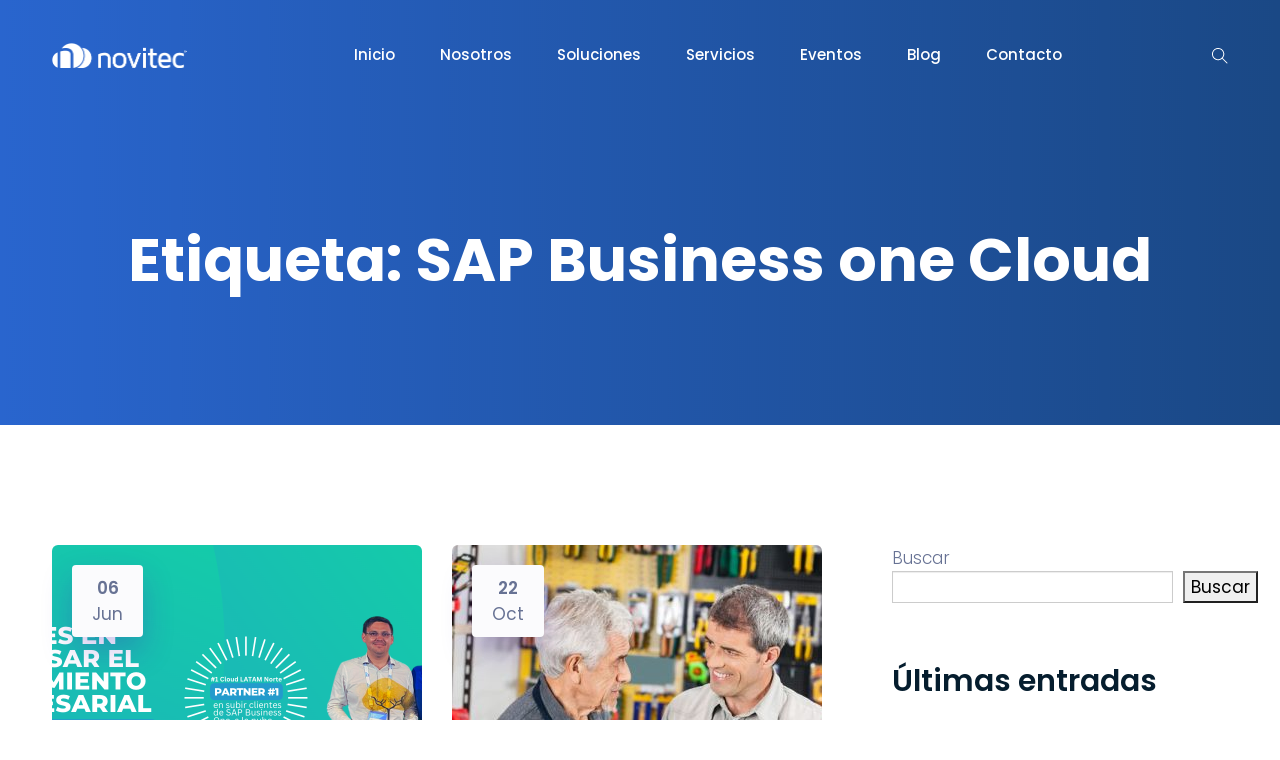

--- FILE ---
content_type: text/html; charset=UTF-8
request_url: https://www.novitec.cr/tag/sap-business-one-cloud/
body_size: 49193
content:
<!DOCTYPE html>
<html lang="es">
    <head><meta charset="UTF-8"><script>if(navigator.userAgent.match(/MSIE|Internet Explorer/i)||navigator.userAgent.match(/Trident\/7\..*?rv:11/i)){var href=document.location.href;if(!href.match(/[?&]nowprocket/)){if(href.indexOf("?")==-1){if(href.indexOf("#")==-1){document.location.href=href+"?nowprocket=1"}else{document.location.href=href.replace("#","?nowprocket=1#")}}else{if(href.indexOf("#")==-1){document.location.href=href+"&nowprocket=1"}else{document.location.href=href.replace("#","&nowprocket=1#")}}}}</script><script>(()=>{class RocketLazyLoadScripts{constructor(){this.v="2.0.4",this.userEvents=["keydown","keyup","mousedown","mouseup","mousemove","mouseover","mouseout","touchmove","touchstart","touchend","touchcancel","wheel","click","dblclick","input"],this.attributeEvents=["onblur","onclick","oncontextmenu","ondblclick","onfocus","onmousedown","onmouseenter","onmouseleave","onmousemove","onmouseout","onmouseover","onmouseup","onmousewheel","onscroll","onsubmit"]}async t(){this.i(),this.o(),/iP(ad|hone)/.test(navigator.userAgent)&&this.h(),this.u(),this.l(this),this.m(),this.k(this),this.p(this),this._(),await Promise.all([this.R(),this.L()]),this.lastBreath=Date.now(),this.S(this),this.P(),this.D(),this.O(),this.M(),await this.C(this.delayedScripts.normal),await this.C(this.delayedScripts.defer),await this.C(this.delayedScripts.async),await this.T(),await this.F(),await this.j(),await this.A(),window.dispatchEvent(new Event("rocket-allScriptsLoaded")),this.everythingLoaded=!0,this.lastTouchEnd&&await new Promise(t=>setTimeout(t,500-Date.now()+this.lastTouchEnd)),this.I(),this.H(),this.U(),this.W()}i(){this.CSPIssue=sessionStorage.getItem("rocketCSPIssue"),document.addEventListener("securitypolicyviolation",t=>{this.CSPIssue||"script-src-elem"!==t.violatedDirective||"data"!==t.blockedURI||(this.CSPIssue=!0,sessionStorage.setItem("rocketCSPIssue",!0))},{isRocket:!0})}o(){window.addEventListener("pageshow",t=>{this.persisted=t.persisted,this.realWindowLoadedFired=!0},{isRocket:!0}),window.addEventListener("pagehide",()=>{this.onFirstUserAction=null},{isRocket:!0})}h(){let t;function e(e){t=e}window.addEventListener("touchstart",e,{isRocket:!0}),window.addEventListener("touchend",function i(o){o.changedTouches[0]&&t.changedTouches[0]&&Math.abs(o.changedTouches[0].pageX-t.changedTouches[0].pageX)<10&&Math.abs(o.changedTouches[0].pageY-t.changedTouches[0].pageY)<10&&o.timeStamp-t.timeStamp<200&&(window.removeEventListener("touchstart",e,{isRocket:!0}),window.removeEventListener("touchend",i,{isRocket:!0}),"INPUT"===o.target.tagName&&"text"===o.target.type||(o.target.dispatchEvent(new TouchEvent("touchend",{target:o.target,bubbles:!0})),o.target.dispatchEvent(new MouseEvent("mouseover",{target:o.target,bubbles:!0})),o.target.dispatchEvent(new PointerEvent("click",{target:o.target,bubbles:!0,cancelable:!0,detail:1,clientX:o.changedTouches[0].clientX,clientY:o.changedTouches[0].clientY})),event.preventDefault()))},{isRocket:!0})}q(t){this.userActionTriggered||("mousemove"!==t.type||this.firstMousemoveIgnored?"keyup"===t.type||"mouseover"===t.type||"mouseout"===t.type||(this.userActionTriggered=!0,this.onFirstUserAction&&this.onFirstUserAction()):this.firstMousemoveIgnored=!0),"click"===t.type&&t.preventDefault(),t.stopPropagation(),t.stopImmediatePropagation(),"touchstart"===this.lastEvent&&"touchend"===t.type&&(this.lastTouchEnd=Date.now()),"click"===t.type&&(this.lastTouchEnd=0),this.lastEvent=t.type,t.composedPath&&t.composedPath()[0].getRootNode()instanceof ShadowRoot&&(t.rocketTarget=t.composedPath()[0]),this.savedUserEvents.push(t)}u(){this.savedUserEvents=[],this.userEventHandler=this.q.bind(this),this.userEvents.forEach(t=>window.addEventListener(t,this.userEventHandler,{passive:!1,isRocket:!0})),document.addEventListener("visibilitychange",this.userEventHandler,{isRocket:!0})}U(){this.userEvents.forEach(t=>window.removeEventListener(t,this.userEventHandler,{passive:!1,isRocket:!0})),document.removeEventListener("visibilitychange",this.userEventHandler,{isRocket:!0}),this.savedUserEvents.forEach(t=>{(t.rocketTarget||t.target).dispatchEvent(new window[t.constructor.name](t.type,t))})}m(){const t="return false",e=Array.from(this.attributeEvents,t=>"data-rocket-"+t),i="["+this.attributeEvents.join("],[")+"]",o="[data-rocket-"+this.attributeEvents.join("],[data-rocket-")+"]",s=(e,i,o)=>{o&&o!==t&&(e.setAttribute("data-rocket-"+i,o),e["rocket"+i]=new Function("event",o),e.setAttribute(i,t))};new MutationObserver(t=>{for(const n of t)"attributes"===n.type&&(n.attributeName.startsWith("data-rocket-")||this.everythingLoaded?n.attributeName.startsWith("data-rocket-")&&this.everythingLoaded&&this.N(n.target,n.attributeName.substring(12)):s(n.target,n.attributeName,n.target.getAttribute(n.attributeName))),"childList"===n.type&&n.addedNodes.forEach(t=>{if(t.nodeType===Node.ELEMENT_NODE)if(this.everythingLoaded)for(const i of[t,...t.querySelectorAll(o)])for(const t of i.getAttributeNames())e.includes(t)&&this.N(i,t.substring(12));else for(const e of[t,...t.querySelectorAll(i)])for(const t of e.getAttributeNames())this.attributeEvents.includes(t)&&s(e,t,e.getAttribute(t))})}).observe(document,{subtree:!0,childList:!0,attributeFilter:[...this.attributeEvents,...e]})}I(){this.attributeEvents.forEach(t=>{document.querySelectorAll("[data-rocket-"+t+"]").forEach(e=>{this.N(e,t)})})}N(t,e){const i=t.getAttribute("data-rocket-"+e);i&&(t.setAttribute(e,i),t.removeAttribute("data-rocket-"+e))}k(t){Object.defineProperty(HTMLElement.prototype,"onclick",{get(){return this.rocketonclick||null},set(e){this.rocketonclick=e,this.setAttribute(t.everythingLoaded?"onclick":"data-rocket-onclick","this.rocketonclick(event)")}})}S(t){function e(e,i){let o=e[i];e[i]=null,Object.defineProperty(e,i,{get:()=>o,set(s){t.everythingLoaded?o=s:e["rocket"+i]=o=s}})}e(document,"onreadystatechange"),e(window,"onload"),e(window,"onpageshow");try{Object.defineProperty(document,"readyState",{get:()=>t.rocketReadyState,set(e){t.rocketReadyState=e},configurable:!0}),document.readyState="loading"}catch(t){console.log("WPRocket DJE readyState conflict, bypassing")}}l(t){this.originalAddEventListener=EventTarget.prototype.addEventListener,this.originalRemoveEventListener=EventTarget.prototype.removeEventListener,this.savedEventListeners=[],EventTarget.prototype.addEventListener=function(e,i,o){o&&o.isRocket||!t.B(e,this)&&!t.userEvents.includes(e)||t.B(e,this)&&!t.userActionTriggered||e.startsWith("rocket-")||t.everythingLoaded?t.originalAddEventListener.call(this,e,i,o):(t.savedEventListeners.push({target:this,remove:!1,type:e,func:i,options:o}),"mouseenter"!==e&&"mouseleave"!==e||t.originalAddEventListener.call(this,e,t.savedUserEvents.push,o))},EventTarget.prototype.removeEventListener=function(e,i,o){o&&o.isRocket||!t.B(e,this)&&!t.userEvents.includes(e)||t.B(e,this)&&!t.userActionTriggered||e.startsWith("rocket-")||t.everythingLoaded?t.originalRemoveEventListener.call(this,e,i,o):t.savedEventListeners.push({target:this,remove:!0,type:e,func:i,options:o})}}J(t,e){this.savedEventListeners=this.savedEventListeners.filter(i=>{let o=i.type,s=i.target||window;return e!==o||t!==s||(this.B(o,s)&&(i.type="rocket-"+o),this.$(i),!1)})}H(){EventTarget.prototype.addEventListener=this.originalAddEventListener,EventTarget.prototype.removeEventListener=this.originalRemoveEventListener,this.savedEventListeners.forEach(t=>this.$(t))}$(t){t.remove?this.originalRemoveEventListener.call(t.target,t.type,t.func,t.options):this.originalAddEventListener.call(t.target,t.type,t.func,t.options)}p(t){let e;function i(e){return t.everythingLoaded?e:e.split(" ").map(t=>"load"===t||t.startsWith("load.")?"rocket-jquery-load":t).join(" ")}function o(o){function s(e){const s=o.fn[e];o.fn[e]=o.fn.init.prototype[e]=function(){return this[0]===window&&t.userActionTriggered&&("string"==typeof arguments[0]||arguments[0]instanceof String?arguments[0]=i(arguments[0]):"object"==typeof arguments[0]&&Object.keys(arguments[0]).forEach(t=>{const e=arguments[0][t];delete arguments[0][t],arguments[0][i(t)]=e})),s.apply(this,arguments),this}}if(o&&o.fn&&!t.allJQueries.includes(o)){const e={DOMContentLoaded:[],"rocket-DOMContentLoaded":[]};for(const t in e)document.addEventListener(t,()=>{e[t].forEach(t=>t())},{isRocket:!0});o.fn.ready=o.fn.init.prototype.ready=function(i){function s(){parseInt(o.fn.jquery)>2?setTimeout(()=>i.bind(document)(o)):i.bind(document)(o)}return"function"==typeof i&&(t.realDomReadyFired?!t.userActionTriggered||t.fauxDomReadyFired?s():e["rocket-DOMContentLoaded"].push(s):e.DOMContentLoaded.push(s)),o([])},s("on"),s("one"),s("off"),t.allJQueries.push(o)}e=o}t.allJQueries=[],o(window.jQuery),Object.defineProperty(window,"jQuery",{get:()=>e,set(t){o(t)}})}P(){const t=new Map;document.write=document.writeln=function(e){const i=document.currentScript,o=document.createRange(),s=i.parentElement;let n=t.get(i);void 0===n&&(n=i.nextSibling,t.set(i,n));const c=document.createDocumentFragment();o.setStart(c,0),c.appendChild(o.createContextualFragment(e)),s.insertBefore(c,n)}}async R(){return new Promise(t=>{this.userActionTriggered?t():this.onFirstUserAction=t})}async L(){return new Promise(t=>{document.addEventListener("DOMContentLoaded",()=>{this.realDomReadyFired=!0,t()},{isRocket:!0})})}async j(){return this.realWindowLoadedFired?Promise.resolve():new Promise(t=>{window.addEventListener("load",t,{isRocket:!0})})}M(){this.pendingScripts=[];this.scriptsMutationObserver=new MutationObserver(t=>{for(const e of t)e.addedNodes.forEach(t=>{"SCRIPT"!==t.tagName||t.noModule||t.isWPRocket||this.pendingScripts.push({script:t,promise:new Promise(e=>{const i=()=>{const i=this.pendingScripts.findIndex(e=>e.script===t);i>=0&&this.pendingScripts.splice(i,1),e()};t.addEventListener("load",i,{isRocket:!0}),t.addEventListener("error",i,{isRocket:!0}),setTimeout(i,1e3)})})})}),this.scriptsMutationObserver.observe(document,{childList:!0,subtree:!0})}async F(){await this.X(),this.pendingScripts.length?(await this.pendingScripts[0].promise,await this.F()):this.scriptsMutationObserver.disconnect()}D(){this.delayedScripts={normal:[],async:[],defer:[]},document.querySelectorAll("script[type$=rocketlazyloadscript]").forEach(t=>{t.hasAttribute("data-rocket-src")?t.hasAttribute("async")&&!1!==t.async?this.delayedScripts.async.push(t):t.hasAttribute("defer")&&!1!==t.defer||"module"===t.getAttribute("data-rocket-type")?this.delayedScripts.defer.push(t):this.delayedScripts.normal.push(t):this.delayedScripts.normal.push(t)})}async _(){await this.L();let t=[];document.querySelectorAll("script[type$=rocketlazyloadscript][data-rocket-src]").forEach(e=>{let i=e.getAttribute("data-rocket-src");if(i&&!i.startsWith("data:")){i.startsWith("//")&&(i=location.protocol+i);try{const o=new URL(i).origin;o!==location.origin&&t.push({src:o,crossOrigin:e.crossOrigin||"module"===e.getAttribute("data-rocket-type")})}catch(t){}}}),t=[...new Map(t.map(t=>[JSON.stringify(t),t])).values()],this.Y(t,"preconnect")}async G(t){if(await this.K(),!0!==t.noModule||!("noModule"in HTMLScriptElement.prototype))return new Promise(e=>{let i;function o(){(i||t).setAttribute("data-rocket-status","executed"),e()}try{if(navigator.userAgent.includes("Firefox/")||""===navigator.vendor||this.CSPIssue)i=document.createElement("script"),[...t.attributes].forEach(t=>{let e=t.nodeName;"type"!==e&&("data-rocket-type"===e&&(e="type"),"data-rocket-src"===e&&(e="src"),i.setAttribute(e,t.nodeValue))}),t.text&&(i.text=t.text),t.nonce&&(i.nonce=t.nonce),i.hasAttribute("src")?(i.addEventListener("load",o,{isRocket:!0}),i.addEventListener("error",()=>{i.setAttribute("data-rocket-status","failed-network"),e()},{isRocket:!0}),setTimeout(()=>{i.isConnected||e()},1)):(i.text=t.text,o()),i.isWPRocket=!0,t.parentNode.replaceChild(i,t);else{const i=t.getAttribute("data-rocket-type"),s=t.getAttribute("data-rocket-src");i?(t.type=i,t.removeAttribute("data-rocket-type")):t.removeAttribute("type"),t.addEventListener("load",o,{isRocket:!0}),t.addEventListener("error",i=>{this.CSPIssue&&i.target.src.startsWith("data:")?(console.log("WPRocket: CSP fallback activated"),t.removeAttribute("src"),this.G(t).then(e)):(t.setAttribute("data-rocket-status","failed-network"),e())},{isRocket:!0}),s?(t.fetchPriority="high",t.removeAttribute("data-rocket-src"),t.src=s):t.src="data:text/javascript;base64,"+window.btoa(unescape(encodeURIComponent(t.text)))}}catch(i){t.setAttribute("data-rocket-status","failed-transform"),e()}});t.setAttribute("data-rocket-status","skipped")}async C(t){const e=t.shift();return e?(e.isConnected&&await this.G(e),this.C(t)):Promise.resolve()}O(){this.Y([...this.delayedScripts.normal,...this.delayedScripts.defer,...this.delayedScripts.async],"preload")}Y(t,e){this.trash=this.trash||[];let i=!0;var o=document.createDocumentFragment();t.forEach(t=>{const s=t.getAttribute&&t.getAttribute("data-rocket-src")||t.src;if(s&&!s.startsWith("data:")){const n=document.createElement("link");n.href=s,n.rel=e,"preconnect"!==e&&(n.as="script",n.fetchPriority=i?"high":"low"),t.getAttribute&&"module"===t.getAttribute("data-rocket-type")&&(n.crossOrigin=!0),t.crossOrigin&&(n.crossOrigin=t.crossOrigin),t.integrity&&(n.integrity=t.integrity),t.nonce&&(n.nonce=t.nonce),o.appendChild(n),this.trash.push(n),i=!1}}),document.head.appendChild(o)}W(){this.trash.forEach(t=>t.remove())}async T(){try{document.readyState="interactive"}catch(t){}this.fauxDomReadyFired=!0;try{await this.K(),this.J(document,"readystatechange"),document.dispatchEvent(new Event("rocket-readystatechange")),await this.K(),document.rocketonreadystatechange&&document.rocketonreadystatechange(),await this.K(),this.J(document,"DOMContentLoaded"),document.dispatchEvent(new Event("rocket-DOMContentLoaded")),await this.K(),this.J(window,"DOMContentLoaded"),window.dispatchEvent(new Event("rocket-DOMContentLoaded"))}catch(t){console.error(t)}}async A(){try{document.readyState="complete"}catch(t){}try{await this.K(),this.J(document,"readystatechange"),document.dispatchEvent(new Event("rocket-readystatechange")),await this.K(),document.rocketonreadystatechange&&document.rocketonreadystatechange(),await this.K(),this.J(window,"load"),window.dispatchEvent(new Event("rocket-load")),await this.K(),window.rocketonload&&window.rocketonload(),await this.K(),this.allJQueries.forEach(t=>t(window).trigger("rocket-jquery-load")),await this.K(),this.J(window,"pageshow");const t=new Event("rocket-pageshow");t.persisted=this.persisted,window.dispatchEvent(t),await this.K(),window.rocketonpageshow&&window.rocketonpageshow({persisted:this.persisted})}catch(t){console.error(t)}}async K(){Date.now()-this.lastBreath>45&&(await this.X(),this.lastBreath=Date.now())}async X(){return document.hidden?new Promise(t=>setTimeout(t)):new Promise(t=>requestAnimationFrame(t))}B(t,e){return e===document&&"readystatechange"===t||(e===document&&"DOMContentLoaded"===t||(e===window&&"DOMContentLoaded"===t||(e===window&&"load"===t||e===window&&"pageshow"===t)))}static run(){(new RocketLazyLoadScripts).t()}}RocketLazyLoadScripts.run()})();</script>
        

        <!-- For Responsive Device -->
        <meta name="viewport" content="width=device-width, initial-scale=1.0">
        <meta name="facebook-domain-verification" content="ubb0onqc7nqu0deds910yjl7gcrcak" />
        
	    <script type="rocketlazyloadscript">
					(function(){
						var zccmpurl = new URL(document.location.href);
						var cmp_id =  zccmpurl.search.split('zc_rid=')[1];
						if (cmp_id != undefined) {
							document.cookie = 'zc_rid=' + cmp_id + ';max-age=10800;path=/';
						}
					})();
				</script><meta name='robots' content='index, follow, max-image-preview:large, max-snippet:-1, max-video-preview:-1' />

<!-- Google Tag Manager for WordPress by gtm4wp.com -->
<script data-cfasync="false" data-pagespeed-no-defer>
	var gtm4wp_datalayer_name = "dataLayer";
	var dataLayer = dataLayer || [];
</script>
<!-- End Google Tag Manager for WordPress by gtm4wp.com -->
	<!-- This site is optimized with the Yoast SEO plugin v26.8 - https://yoast.com/product/yoast-seo-wordpress/ -->
	<title>SAP Business one Cloud - Costa Rica</title>
<link data-rocket-preload as="style" href="https://fonts.googleapis.com/css?family=Poppins%3A300%2C400%2C500%2C600%2C700%2C900%7CFigtree%3A400%2C500%2C600%2C700%2C800%2C900%7CInstrumentSans%3A400%2C500%2C600%2C700%2C800%2C900&#038;subset=&#038;display=swap" rel="preload">
<link href="https://fonts.googleapis.com/css?family=Poppins%3A300%2C400%2C500%2C600%2C700%2C900%7CFigtree%3A400%2C500%2C600%2C700%2C800%2C900%7CInstrumentSans%3A400%2C500%2C600%2C700%2C800%2C900&#038;subset=&#038;display=swap" media="print" onload="this.media=&#039;all&#039;" rel="stylesheet">
<noscript data-wpr-hosted-gf-parameters=""><link rel="stylesheet" href="https://fonts.googleapis.com/css?family=Poppins%3A300%2C400%2C500%2C600%2C700%2C900%7CFigtree%3A400%2C500%2C600%2C700%2C800%2C900%7CInstrumentSans%3A400%2C500%2C600%2C700%2C800%2C900&#038;subset=&#038;display=swap"></noscript>
	<link rel="canonical" href="https://www.novitec.cr/tag/sap-business-one-cloud/" />
	<link rel="next" href="https://www.novitec.cr/tag/sap-business-one-cloud/page/2/" />
	<meta property="og:locale" content="es_ES" />
	<meta property="og:type" content="article" />
	<meta property="og:title" content="SAP Business one Cloud - Costa Rica" />
	<meta property="og:url" content="https://www.novitec.cr/tag/sap-business-one-cloud/" />
	<meta property="og:site_name" content="Novitec" />
	<meta property="og:image" content="https://www.novitec.cr/wp-content/uploads/2025/08/Novitec-Color-scaled.png" />
	<meta property="og:image:width" content="2560" />
	<meta property="og:image:height" content="472" />
	<meta property="og:image:type" content="image/png" />
	<meta name="twitter:card" content="summary_large_image" />
	<script type="application/ld+json" class="yoast-schema-graph">{"@context":"https://schema.org","@graph":[{"@type":"CollectionPage","@id":"https://www.novitec.cr/tag/sap-business-one-cloud/","url":"https://www.novitec.cr/tag/sap-business-one-cloud/","name":"SAP Business one Cloud - Costa Rica","isPartOf":{"@id":"https://www.novitec.cr/#website"},"primaryImageOfPage":{"@id":"https://www.novitec.cr/tag/sap-business-one-cloud/#primaryimage"},"image":{"@id":"https://www.novitec.cr/tag/sap-business-one-cloud/#primaryimage"},"thumbnailUrl":"https://www.novitec.cr/wp-content/uploads/2023/06/3Banner-Blog-Web-Novitec-1.png","breadcrumb":{"@id":"https://www.novitec.cr/tag/sap-business-one-cloud/#breadcrumb"},"inLanguage":"es"},{"@type":"ImageObject","inLanguage":"es","@id":"https://www.novitec.cr/tag/sap-business-one-cloud/#primaryimage","url":"https://www.novitec.cr/wp-content/uploads/2023/06/3Banner-Blog-Web-Novitec-1.png","contentUrl":"https://www.novitec.cr/wp-content/uploads/2023/06/3Banner-Blog-Web-Novitec-1.png","width":1200,"height":600,"caption":"Partner #1 en subir clientes de SAP Business One a la nube"},{"@type":"BreadcrumbList","@id":"https://www.novitec.cr/tag/sap-business-one-cloud/#breadcrumb","itemListElement":[{"@type":"ListItem","position":1,"name":"Inicio","item":"https://www.novitec.cr/"},{"@type":"ListItem","position":2,"name":"SAP Business one Cloud"}]},{"@type":"WebSite","@id":"https://www.novitec.cr/#website","url":"https://www.novitec.cr/","name":"Novitec","description":"Somos Partner #1 de Latinoamérica Norte en la migración a la nube.","publisher":{"@id":"https://www.novitec.cr/#organization"},"potentialAction":[{"@type":"SearchAction","target":{"@type":"EntryPoint","urlTemplate":"https://www.novitec.cr/?s={search_term_string}"},"query-input":{"@type":"PropertyValueSpecification","valueRequired":true,"valueName":"search_term_string"}}],"inLanguage":"es"},{"@type":"Organization","@id":"https://www.novitec.cr/#organization","name":"Novitec","url":"https://www.novitec.cr/","logo":{"@type":"ImageObject","inLanguage":"es","@id":"https://www.novitec.cr/#/schema/logo/image/","url":"https://www.novitec.cr/wp-content/uploads/2025/09/Novitec-Color.svg","contentUrl":"https://www.novitec.cr/wp-content/uploads/2025/09/Novitec-Color.svg","width":8700,"height":1603,"caption":"Novitec"},"image":{"@id":"https://www.novitec.cr/#/schema/logo/image/"}}]}</script>
	<!-- / Yoast SEO plugin. -->


<link rel='dns-prefetch' href='//cdn.lordicon.com' />
<link rel='dns-prefetch' href='//fonts.googleapis.com' />
<link href='https://fonts.gstatic.com' crossorigin rel='preconnect' />
<link rel="alternate" type="application/rss+xml" title="Novitec &raquo; Feed" href="https://www.novitec.cr/feed/" />
<link rel="alternate" type="application/rss+xml" title="Novitec &raquo; Feed de los comentarios" href="https://www.novitec.cr/comments/feed/" />
<link rel="alternate" type="application/rss+xml" title="Novitec &raquo; Etiqueta SAP Business one Cloud del feed" href="https://www.novitec.cr/tag/sap-business-one-cloud/feed/" />
<style id='wp-img-auto-sizes-contain-inline-css' type='text/css'>
img:is([sizes=auto i],[sizes^="auto," i]){contain-intrinsic-size:3000px 1500px}
/*# sourceURL=wp-img-auto-sizes-contain-inline-css */
</style>
<link data-minify="1" rel='stylesheet' id='dlAddons-widgets-css' href='https://www.novitec.cr/wp-content/cache/background-css/1/www.novitec.cr/wp-content/cache/min/1/wp-content/plugins/droit-elementor-addons/modules/widgets/widgets.css?ver=1769626037&wpr_t=1769727220' type='text/css' media='all' />
<link data-minify="1" rel='stylesheet' id='drth-theme-styles-css' href='https://www.novitec.cr/wp-content/cache/min/1/wp-content/plugins/saasland-core/widgets/pro-widgets/droit-pro/elementor/widgets/widgets.css?ver=1769626037' type='text/css' media='all' />
<link data-minify="1" rel='stylesheet' id='droit-icons-css' href='https://www.novitec.cr/wp-content/cache/min/1/wp-content/plugins/droit-elementor-addons/assets/css/icons.min.css?ver=1769626037' type='text/css' media='all' />
<link rel='stylesheet' id='droit-common-css' href='https://www.novitec.cr/wp-content/plugins/droit-elementor-addons/assets/css/editor-common.min.css?ver=3.1.5' type='text/css' media='all' />
<link rel='stylesheet' id='droit-widget-css' href='https://www.novitec.cr/wp-content/plugins/droit-elementor-addons/assets/css/widget.min.css?ver=3.1.5' type='text/css' media='all' />
<link rel='stylesheet' id='droit-animate-css' href='https://www.novitec.cr/wp-content/plugins/droit-elementor-addons/assets/vendor/animation/animate.min.css?ver=3.1.5' type='text/css' media='all' />
<link rel='stylesheet' id='reset-css' href='https://www.novitec.cr/wp-content/plugins/droit-elementor-addons/assets/vendor/reset.min.css?ver=3.1.5' type='text/css' media='all' />
<link rel='stylesheet' id='grid-css' href='https://www.novitec.cr/wp-content/plugins/droit-elementor-addons/assets/vendor/grid.min.css?ver=3.1.5' type='text/css' media='all' />
<link rel='stylesheet' id='button-css' href='https://www.novitec.cr/wp-content/plugins/droit-elementor-addons/assets/vendor/button.min.css?ver=3.1.5' type='text/css' media='all' />
<link data-minify="1" rel='stylesheet' id='owl-carousel-css' href='https://www.novitec.cr/wp-content/cache/background-css/1/www.novitec.cr/wp-content/cache/min/1/wp-content/plugins/droit-elementor-addons/assets/vendor/owl_carousel/css/owl.carousel.css?ver=1769626037&wpr_t=1769727220' type='text/css' media='all' />
<style id='wp-emoji-styles-inline-css' type='text/css'>

	img.wp-smiley, img.emoji {
		display: inline !important;
		border: none !important;
		box-shadow: none !important;
		height: 1em !important;
		width: 1em !important;
		margin: 0 0.07em !important;
		vertical-align: -0.1em !important;
		background: none !important;
		padding: 0 !important;
	}
/*# sourceURL=wp-emoji-styles-inline-css */
</style>
<link rel='stylesheet' id='wp-block-library-css' href='https://www.novitec.cr/wp-includes/css/dist/block-library/style.min.css?ver=6c788e75582011b3cad16f78830091dd' type='text/css' media='all' />
<style id='classic-theme-styles-inline-css' type='text/css'>
/*! This file is auto-generated */
.wp-block-button__link{color:#fff;background-color:#32373c;border-radius:9999px;box-shadow:none;text-decoration:none;padding:calc(.667em + 2px) calc(1.333em + 2px);font-size:1.125em}.wp-block-file__button{background:#32373c;color:#fff;text-decoration:none}
/*# sourceURL=/wp-includes/css/classic-themes.min.css */
</style>
<link rel='stylesheet' id='wp-components-css' href='https://www.novitec.cr/wp-includes/css/dist/components/style.min.css?ver=6c788e75582011b3cad16f78830091dd' type='text/css' media='all' />
<link rel='stylesheet' id='wp-preferences-css' href='https://www.novitec.cr/wp-includes/css/dist/preferences/style.min.css?ver=6c788e75582011b3cad16f78830091dd' type='text/css' media='all' />
<link rel='stylesheet' id='wp-block-editor-css' href='https://www.novitec.cr/wp-includes/css/dist/block-editor/style.min.css?ver=6c788e75582011b3cad16f78830091dd' type='text/css' media='all' />
<link data-minify="1" rel='stylesheet' id='popup-maker-block-library-style-css' href='https://www.novitec.cr/wp-content/cache/min/1/wp-content/plugins/popup-maker/dist/packages/block-library-style.css?ver=1769626037' type='text/css' media='all' />
<style id='joinchat-button-style-inline-css' type='text/css'>
.wp-block-joinchat-button{border:none!important;text-align:center}.wp-block-joinchat-button figure{display:table;margin:0 auto;padding:0}.wp-block-joinchat-button figcaption{font:normal normal 400 .6em/2em var(--wp--preset--font-family--system-font,sans-serif);margin:0;padding:0}.wp-block-joinchat-button .joinchat-button__qr{background-color:#fff;border:6px solid #25d366;border-radius:30px;box-sizing:content-box;display:block;height:200px;margin:auto;overflow:hidden;padding:10px;width:200px}.wp-block-joinchat-button .joinchat-button__qr canvas,.wp-block-joinchat-button .joinchat-button__qr img{display:block;margin:auto}.wp-block-joinchat-button .joinchat-button__link{align-items:center;background-color:#25d366;border:6px solid #25d366;border-radius:30px;display:inline-flex;flex-flow:row nowrap;justify-content:center;line-height:1.25em;margin:0 auto;text-decoration:none}.wp-block-joinchat-button .joinchat-button__link:before{background:transparent var(--joinchat-ico) no-repeat center;background-size:100%;content:"";display:block;height:1.5em;margin:-.75em .75em -.75em 0;width:1.5em}.wp-block-joinchat-button figure+.joinchat-button__link{margin-top:10px}@media (orientation:landscape)and (min-height:481px),(orientation:portrait)and (min-width:481px){.wp-block-joinchat-button.joinchat-button--qr-only figure+.joinchat-button__link{display:none}}@media (max-width:480px),(orientation:landscape)and (max-height:480px){.wp-block-joinchat-button figure{display:none}}

/*# sourceURL=https://www.novitec.cr/wp-content/plugins/creame-whatsapp-me/gutenberg/build/style-index.css */
</style>
<style id='global-styles-inline-css' type='text/css'>
:root{--wp--preset--aspect-ratio--square: 1;--wp--preset--aspect-ratio--4-3: 4/3;--wp--preset--aspect-ratio--3-4: 3/4;--wp--preset--aspect-ratio--3-2: 3/2;--wp--preset--aspect-ratio--2-3: 2/3;--wp--preset--aspect-ratio--16-9: 16/9;--wp--preset--aspect-ratio--9-16: 9/16;--wp--preset--color--black: #000000;--wp--preset--color--cyan-bluish-gray: #abb8c3;--wp--preset--color--white: #ffffff;--wp--preset--color--pale-pink: #f78da7;--wp--preset--color--vivid-red: #cf2e2e;--wp--preset--color--luminous-vivid-orange: #ff6900;--wp--preset--color--luminous-vivid-amber: #fcb900;--wp--preset--color--light-green-cyan: #7bdcb5;--wp--preset--color--vivid-green-cyan: #00d084;--wp--preset--color--pale-cyan-blue: #8ed1fc;--wp--preset--color--vivid-cyan-blue: #0693e3;--wp--preset--color--vivid-purple: #9b51e0;--wp--preset--gradient--vivid-cyan-blue-to-vivid-purple: linear-gradient(135deg,rgb(6,147,227) 0%,rgb(155,81,224) 100%);--wp--preset--gradient--light-green-cyan-to-vivid-green-cyan: linear-gradient(135deg,rgb(122,220,180) 0%,rgb(0,208,130) 100%);--wp--preset--gradient--luminous-vivid-amber-to-luminous-vivid-orange: linear-gradient(135deg,rgb(252,185,0) 0%,rgb(255,105,0) 100%);--wp--preset--gradient--luminous-vivid-orange-to-vivid-red: linear-gradient(135deg,rgb(255,105,0) 0%,rgb(207,46,46) 100%);--wp--preset--gradient--very-light-gray-to-cyan-bluish-gray: linear-gradient(135deg,rgb(238,238,238) 0%,rgb(169,184,195) 100%);--wp--preset--gradient--cool-to-warm-spectrum: linear-gradient(135deg,rgb(74,234,220) 0%,rgb(151,120,209) 20%,rgb(207,42,186) 40%,rgb(238,44,130) 60%,rgb(251,105,98) 80%,rgb(254,248,76) 100%);--wp--preset--gradient--blush-light-purple: linear-gradient(135deg,rgb(255,206,236) 0%,rgb(152,150,240) 100%);--wp--preset--gradient--blush-bordeaux: linear-gradient(135deg,rgb(254,205,165) 0%,rgb(254,45,45) 50%,rgb(107,0,62) 100%);--wp--preset--gradient--luminous-dusk: linear-gradient(135deg,rgb(255,203,112) 0%,rgb(199,81,192) 50%,rgb(65,88,208) 100%);--wp--preset--gradient--pale-ocean: linear-gradient(135deg,rgb(255,245,203) 0%,rgb(182,227,212) 50%,rgb(51,167,181) 100%);--wp--preset--gradient--electric-grass: linear-gradient(135deg,rgb(202,248,128) 0%,rgb(113,206,126) 100%);--wp--preset--gradient--midnight: linear-gradient(135deg,rgb(2,3,129) 0%,rgb(40,116,252) 100%);--wp--preset--font-size--small: 13px;--wp--preset--font-size--medium: 20px;--wp--preset--font-size--large: 36px;--wp--preset--font-size--x-large: 42px;--wp--preset--spacing--20: 0.44rem;--wp--preset--spacing--30: 0.67rem;--wp--preset--spacing--40: 1rem;--wp--preset--spacing--50: 1.5rem;--wp--preset--spacing--60: 2.25rem;--wp--preset--spacing--70: 3.38rem;--wp--preset--spacing--80: 5.06rem;--wp--preset--shadow--natural: 6px 6px 9px rgba(0, 0, 0, 0.2);--wp--preset--shadow--deep: 12px 12px 50px rgba(0, 0, 0, 0.4);--wp--preset--shadow--sharp: 6px 6px 0px rgba(0, 0, 0, 0.2);--wp--preset--shadow--outlined: 6px 6px 0px -3px rgb(255, 255, 255), 6px 6px rgb(0, 0, 0);--wp--preset--shadow--crisp: 6px 6px 0px rgb(0, 0, 0);}:where(.is-layout-flex){gap: 0.5em;}:where(.is-layout-grid){gap: 0.5em;}body .is-layout-flex{display: flex;}.is-layout-flex{flex-wrap: wrap;align-items: center;}.is-layout-flex > :is(*, div){margin: 0;}body .is-layout-grid{display: grid;}.is-layout-grid > :is(*, div){margin: 0;}:where(.wp-block-columns.is-layout-flex){gap: 2em;}:where(.wp-block-columns.is-layout-grid){gap: 2em;}:where(.wp-block-post-template.is-layout-flex){gap: 1.25em;}:where(.wp-block-post-template.is-layout-grid){gap: 1.25em;}.has-black-color{color: var(--wp--preset--color--black) !important;}.has-cyan-bluish-gray-color{color: var(--wp--preset--color--cyan-bluish-gray) !important;}.has-white-color{color: var(--wp--preset--color--white) !important;}.has-pale-pink-color{color: var(--wp--preset--color--pale-pink) !important;}.has-vivid-red-color{color: var(--wp--preset--color--vivid-red) !important;}.has-luminous-vivid-orange-color{color: var(--wp--preset--color--luminous-vivid-orange) !important;}.has-luminous-vivid-amber-color{color: var(--wp--preset--color--luminous-vivid-amber) !important;}.has-light-green-cyan-color{color: var(--wp--preset--color--light-green-cyan) !important;}.has-vivid-green-cyan-color{color: var(--wp--preset--color--vivid-green-cyan) !important;}.has-pale-cyan-blue-color{color: var(--wp--preset--color--pale-cyan-blue) !important;}.has-vivid-cyan-blue-color{color: var(--wp--preset--color--vivid-cyan-blue) !important;}.has-vivid-purple-color{color: var(--wp--preset--color--vivid-purple) !important;}.has-black-background-color{background-color: var(--wp--preset--color--black) !important;}.has-cyan-bluish-gray-background-color{background-color: var(--wp--preset--color--cyan-bluish-gray) !important;}.has-white-background-color{background-color: var(--wp--preset--color--white) !important;}.has-pale-pink-background-color{background-color: var(--wp--preset--color--pale-pink) !important;}.has-vivid-red-background-color{background-color: var(--wp--preset--color--vivid-red) !important;}.has-luminous-vivid-orange-background-color{background-color: var(--wp--preset--color--luminous-vivid-orange) !important;}.has-luminous-vivid-amber-background-color{background-color: var(--wp--preset--color--luminous-vivid-amber) !important;}.has-light-green-cyan-background-color{background-color: var(--wp--preset--color--light-green-cyan) !important;}.has-vivid-green-cyan-background-color{background-color: var(--wp--preset--color--vivid-green-cyan) !important;}.has-pale-cyan-blue-background-color{background-color: var(--wp--preset--color--pale-cyan-blue) !important;}.has-vivid-cyan-blue-background-color{background-color: var(--wp--preset--color--vivid-cyan-blue) !important;}.has-vivid-purple-background-color{background-color: var(--wp--preset--color--vivid-purple) !important;}.has-black-border-color{border-color: var(--wp--preset--color--black) !important;}.has-cyan-bluish-gray-border-color{border-color: var(--wp--preset--color--cyan-bluish-gray) !important;}.has-white-border-color{border-color: var(--wp--preset--color--white) !important;}.has-pale-pink-border-color{border-color: var(--wp--preset--color--pale-pink) !important;}.has-vivid-red-border-color{border-color: var(--wp--preset--color--vivid-red) !important;}.has-luminous-vivid-orange-border-color{border-color: var(--wp--preset--color--luminous-vivid-orange) !important;}.has-luminous-vivid-amber-border-color{border-color: var(--wp--preset--color--luminous-vivid-amber) !important;}.has-light-green-cyan-border-color{border-color: var(--wp--preset--color--light-green-cyan) !important;}.has-vivid-green-cyan-border-color{border-color: var(--wp--preset--color--vivid-green-cyan) !important;}.has-pale-cyan-blue-border-color{border-color: var(--wp--preset--color--pale-cyan-blue) !important;}.has-vivid-cyan-blue-border-color{border-color: var(--wp--preset--color--vivid-cyan-blue) !important;}.has-vivid-purple-border-color{border-color: var(--wp--preset--color--vivid-purple) !important;}.has-vivid-cyan-blue-to-vivid-purple-gradient-background{background: var(--wp--preset--gradient--vivid-cyan-blue-to-vivid-purple) !important;}.has-light-green-cyan-to-vivid-green-cyan-gradient-background{background: var(--wp--preset--gradient--light-green-cyan-to-vivid-green-cyan) !important;}.has-luminous-vivid-amber-to-luminous-vivid-orange-gradient-background{background: var(--wp--preset--gradient--luminous-vivid-amber-to-luminous-vivid-orange) !important;}.has-luminous-vivid-orange-to-vivid-red-gradient-background{background: var(--wp--preset--gradient--luminous-vivid-orange-to-vivid-red) !important;}.has-very-light-gray-to-cyan-bluish-gray-gradient-background{background: var(--wp--preset--gradient--very-light-gray-to-cyan-bluish-gray) !important;}.has-cool-to-warm-spectrum-gradient-background{background: var(--wp--preset--gradient--cool-to-warm-spectrum) !important;}.has-blush-light-purple-gradient-background{background: var(--wp--preset--gradient--blush-light-purple) !important;}.has-blush-bordeaux-gradient-background{background: var(--wp--preset--gradient--blush-bordeaux) !important;}.has-luminous-dusk-gradient-background{background: var(--wp--preset--gradient--luminous-dusk) !important;}.has-pale-ocean-gradient-background{background: var(--wp--preset--gradient--pale-ocean) !important;}.has-electric-grass-gradient-background{background: var(--wp--preset--gradient--electric-grass) !important;}.has-midnight-gradient-background{background: var(--wp--preset--gradient--midnight) !important;}.has-small-font-size{font-size: var(--wp--preset--font-size--small) !important;}.has-medium-font-size{font-size: var(--wp--preset--font-size--medium) !important;}.has-large-font-size{font-size: var(--wp--preset--font-size--large) !important;}.has-x-large-font-size{font-size: var(--wp--preset--font-size--x-large) !important;}
:where(.wp-block-post-template.is-layout-flex){gap: 1.25em;}:where(.wp-block-post-template.is-layout-grid){gap: 1.25em;}
:where(.wp-block-term-template.is-layout-flex){gap: 1.25em;}:where(.wp-block-term-template.is-layout-grid){gap: 1.25em;}
:where(.wp-block-columns.is-layout-flex){gap: 2em;}:where(.wp-block-columns.is-layout-grid){gap: 2em;}
:root :where(.wp-block-pullquote){font-size: 1.5em;line-height: 1.6;}
/*# sourceURL=global-styles-inline-css */
</style>
<link rel='stylesheet' id='cookie-notice-front-css' href='https://www.novitec.cr/wp-content/plugins/cookie-notice/css/front.min.css?ver=2.5.11' type='text/css' media='all' />
<link data-minify="1" rel='stylesheet' id='sr7css-css' href='https://www.novitec.cr/wp-content/cache/min/1/wp-content/plugins/revslider/public/css/sr7.css?ver=1769626037' type='text/css' media='all' />
<link data-minify="1" rel='stylesheet' id='animate-css' href='https://www.novitec.cr/wp-content/cache/min/1/wp-content/plugins/saasland-core/inc/parallax/assets/css/animate.css?ver=1769626037' type='text/css' media='all' />
<link data-minify="1" rel='stylesheet' id='dladdons-parallax-style-css' href='https://www.novitec.cr/wp-content/cache/min/1/wp-content/plugins/saasland-core/inc/parallax/assets/css/style.css?ver=1769626037' type='text/css' media='all' />
<link data-minify="1" rel='stylesheet' id='font-awesome-css' href='https://www.novitec.cr/wp-content/cache/min/1/wp-content/plugins/elementor/assets/lib/font-awesome/css/font-awesome.min.css?ver=1769626037' type='text/css' media='all' />
<link data-minify="1" rel='stylesheet' id='dtdr-public-css' href='https://www.novitec.cr/wp-content/cache/background-css/1/www.novitec.cr/wp-content/cache/min/1/wp-content/plugins/droit-dark-mode/assets/css/public-mode.css?ver=1769626037&wpr_t=1769727220' type='text/css' media='all' />
<link data-minify="1" rel='stylesheet' id='dl-sticky-css-css' href='https://www.novitec.cr/wp-content/cache/min/1/wp-content/plugins/droit-elementor-addons/modules/sticky/js/sticky.css?ver=1769626037' type='text/css' media='all' />
<link rel='stylesheet' id='elementor-frontend-css' href='https://www.novitec.cr/wp-content/plugins/elementor/assets/css/frontend.min.css?ver=3.34.1' type='text/css' media='all' />
<link rel='stylesheet' id='droit-el-template-front-css' href='https://www.novitec.cr/wp-content/plugins/droit-elementor-templating/assets/css/template-frontend.min.css?ver=1.0.0' type='text/css' media='all' />
<link data-minify="1" rel='stylesheet' id='drdt-header-footer-css' href='https://www.novitec.cr/wp-content/cache/min/1/wp-content/plugins/saasland-core/template-modules/header-footer/assets/css/public-mode.css?ver=1769626037' type='text/css' media='all' />
<link data-minify="1" rel='stylesheet' id='themify-icon-css' href='https://www.novitec.cr/wp-content/cache/min/1/wp-content/plugins/saasland-core/template-modules/header-footer/assets/css/themify-icons.css?ver=1769626037' type='text/css' media='all' />
<link rel='stylesheet' id='droit-transform-css' href='https://www.novitec.cr/wp-content/plugins/saasland-core/widgets/pro-widgets/droit-pro/elementor/controls/sections/transform/assets/transform.min.css?ver=1.0.0' type='text/css' media='all' />

<link data-minify="1" rel='stylesheet' id='bootstrap-css' href='https://www.novitec.cr/wp-content/cache/min/1/wp-content/themes/saasland/assets/vendors/bootstrap/css/bootstrap.css?ver=1769626037' type='text/css' media='all' />
<link rel='stylesheet' id='nice-select-css' href='https://www.novitec.cr/wp-content/themes/saasland/assets/vendors/nice-select/nice-select.min.css?ver=6c788e75582011b3cad16f78830091dd' type='text/css' media='all' />
<link data-minify="1" rel='stylesheet' id='saasland-wpd-style-css' href='https://www.novitec.cr/wp-content/cache/min/1/wp-content/themes/saasland/assets/css/wpd-style.css?ver=1769626037' type='text/css' media='all' />
<link data-minify="1" rel='stylesheet' id='saasland-main-css' href='https://www.novitec.cr/wp-content/cache/background-css/1/www.novitec.cr/wp-content/cache/min/1/wp-content/themes/saasland/assets/css/style.css?ver=1769626037&wpr_t=1769727220' type='text/css' media='all' />
<link rel='stylesheet' id='saasland-root-css' href='https://www.novitec.cr/wp-content/themes/saasland-child/style.css?ver=6c788e75582011b3cad16f78830091dd' type='text/css' media='all' />
<style id='saasland-root-inline-css' type='text/css'>
.blog_breadcrumb_area{height: 500px;}
            @media (max-width: 991px) {
                .menu>.nav-item {
                    border-bottom-color:  !important;
                }
            }
            .error_area {
                background:-webkit-linear-gradient(180deg, #051d2e 0%, #1a4885 100%);
            }
            .breadcrumb_area:before, .breadcrumb_area_two {
                background-image: -moz-linear-gradient(180deg, #1a4885 0%, #2965ce 100%);
                background-image: -webkit-linear-gradient(180deg, #1a4885 0%, #2965ce 100%);
                background-image: -ms-linear-gradient(180deg, #1a4885 0%, #2965ce 100%);
                opacity:1;
            }
            .breadcrumb_area.blog_title_bar:before {
                background-image: -moz-linear-gradient(180deg, #1a4885 0%, #2965ce 100%);
                background-image: -webkit-linear-gradient(180deg, #1a4885 0%, #2965ce 100%);
                background-image: -ms-linear-gradient(180deg, #1a4885 0%, #2965ce 100%);
            }
            .new_footer_top .footer_bg {
                background: var(--wpr-bg-a682fe0f-92d7-44d4-a94d-e86794d7701d) no-repeat scroll center 0 !important;
            }
        
            .new_footer_top .footer_bg .footer_bg_one {
                background: var(--wpr-bg-c8841855-9ba4-4831-926a-75e7201171f1) no-repeat center center !important;
            }
        
            .new_footer_top .footer_bg .footer_bg_two {
                background: var(--wpr-bg-fe56e868-a24d-4c6d-9bc4-892a0f4fa048) no-repeat center center !important;
            }
        
/*# sourceURL=saasland-root-inline-css */
</style>
<link data-minify="1" rel='stylesheet' id='saasland-responsive-css' href='https://www.novitec.cr/wp-content/cache/min/1/wp-content/themes/saasland/assets/css/responsive.css?ver=1769626038' type='text/css' media='all' />
<style id='saasland-responsive-inline-css' type='text/css'>
.blog_breadcrumb_area{height: 500px;}
            @media (max-width: 991px) {
                .menu>.nav-item {
                    border-bottom-color:  !important;
                }
            }
            .error_area {
                background:-webkit-linear-gradient(180deg, #051d2e 0%, #1a4885 100%);
            }
            .breadcrumb_area:before, .breadcrumb_area_two {
                background-image: -moz-linear-gradient(180deg, #1a4885 0%, #2965ce 100%);
                background-image: -webkit-linear-gradient(180deg, #1a4885 0%, #2965ce 100%);
                background-image: -ms-linear-gradient(180deg, #1a4885 0%, #2965ce 100%);
                opacity:1;
            }
            .breadcrumb_area.blog_title_bar:before {
                background-image: -moz-linear-gradient(180deg, #1a4885 0%, #2965ce 100%);
                background-image: -webkit-linear-gradient(180deg, #1a4885 0%, #2965ce 100%);
                background-image: -ms-linear-gradient(180deg, #1a4885 0%, #2965ce 100%);
            }
            .new_footer_top .footer_bg {
                background: var(--wpr-bg-7ee3eb53-ccac-4fef-bbbb-79a4bd933304) no-repeat scroll center 0 !important;
            }
        
            .new_footer_top .footer_bg .footer_bg_one {
                background: var(--wpr-bg-84ac70d4-39de-4376-9572-8372ec106246) no-repeat center center !important;
            }
        
            .new_footer_top .footer_bg .footer_bg_two {
                background: var(--wpr-bg-07b2f6b4-49a6-486e-8e41-16b415183dfb) no-repeat center center !important;
            }
        
/*# sourceURL=saasland-responsive-inline-css */
</style>
<link rel='stylesheet' id='mCustomScrollbar-css' href='https://www.novitec.cr/wp-content/cache/background-css/1/www.novitec.cr/wp-content/plugins/saasland-core/assets/vendors/scroll/jquery.mCustomScrollbar.min.css?ver=6c788e75582011b3cad16f78830091dd&wpr_t=1769727220' type='text/css' media='all' />
<link data-minify="1" rel='stylesheet' id='saasland-dark-support-css' href='https://www.novitec.cr/wp-content/cache/background-css/1/www.novitec.cr/wp-content/cache/min/1/wp-content/plugins/saasland-core/assets/vendors/dark-mode/saasland-dark-support.css?ver=1769626038&wpr_t=1769727220' type='text/css' media='all' />
<link data-minify="1" rel='stylesheet' id='saasland-hero-css' href='https://www.novitec.cr/wp-content/cache/min/1/wp-content/plugins/saasland-core/assets/css/widgets/hero.css?ver=1769626038' type='text/css' media='all' />
<link data-minify="1" rel='stylesheet' id='saasland-override-elementor-css' href='https://www.novitec.cr/wp-content/cache/min/1/wp-content/plugins/saasland-core/assets/css/elementor-override.css?ver=1769626038' type='text/css' media='all' />
<link data-minify="1" rel='stylesheet' id='saasland-custom-css' href='https://www.novitec.cr/wp-content/cache/background-css/1/www.novitec.cr/wp-content/cache/min/1/wp-content/plugins/saasland-core/assets/css/custom.css?ver=1769626038&wpr_t=1769727220' type='text/css' media='all' />
<link data-minify="1" rel='stylesheet' id='saasland-customizer-css' href='https://www.novitec.cr/wp-content/cache/background-css/1/www.novitec.cr/wp-content/cache/min/1/wp-content/plugins/saasland-core/assets/css/customizer.css?ver=1769626038&wpr_t=1769727220' type='text/css' media='all' />
<link data-minify="1" rel='stylesheet' id='saasland-core-main-css' href='https://www.novitec.cr/wp-content/cache/background-css/1/www.novitec.cr/wp-content/cache/min/1/wp-content/plugins/saasland-core/assets/css/main.css?ver=1769626038&wpr_t=1769727220' type='text/css' media='all' />
<link data-minify="1" rel='stylesheet' id='saasland-core-responsive-css' href='https://www.novitec.cr/wp-content/cache/min/1/wp-content/plugins/saasland-core/assets/css/responsive.css?ver=1769626038' type='text/css' media='all' />
<link data-minify="1" rel='stylesheet' id='popup-maker-site-css' href='https://www.novitec.cr/wp-content/cache/min/1/wp-content/uploads/pum/pum-site-styles.css?ver=1769626038' type='text/css' media='all' />
<link data-minify="1" rel='stylesheet' id='swiper-css' href='https://www.novitec.cr/wp-content/cache/min/1/wp-content/plugins/elementor/assets/lib/swiper/v8/css/swiper.min.css?ver=1769626038' type='text/css' media='all' />
<script type="rocketlazyloadscript" data-rocket-type="text/javascript" data-rocket-src="https://www.novitec.cr/wp-includes/js/jquery/jquery.min.js?ver=3.7.1" id="jquery-core-js"></script>
<script type="rocketlazyloadscript" data-rocket-type="text/javascript" id="cookie-notice-front-js-before">
/* <![CDATA[ */
var cnArgs = {"ajaxUrl":"https:\/\/www.novitec.cr\/wp-admin\/admin-ajax.php","nonce":"05991f3fd1","hideEffect":"fade","position":"bottom","onScroll":false,"onScrollOffset":100,"onClick":false,"cookieName":"cookie_notice_accepted","cookieTime":2592000,"cookieTimeRejected":2592000,"globalCookie":false,"redirection":false,"cache":true,"revokeCookies":false,"revokeCookiesOpt":"automatic"};

//# sourceURL=cookie-notice-front-js-before
/* ]]> */
</script>
<script type="rocketlazyloadscript" data-rocket-type="text/javascript" data-rocket-src="https://www.novitec.cr/wp-content/plugins/cookie-notice/js/front.min.js?ver=2.5.11" id="cookie-notice-front-js" data-rocket-defer defer></script>
<script type="rocketlazyloadscript" data-minify="1" data-rocket-type="text/javascript" data-rocket-src="https://www.novitec.cr/wp-content/cache/min/1/wp-content/plugins/revslider/public/js/libs/tptools.js?ver=1769626038" id="tp-tools-js" async="async" data-wp-strategy="async"></script>
<script type="rocketlazyloadscript" data-minify="1" data-rocket-type="text/javascript" data-rocket-src="https://www.novitec.cr/wp-content/cache/min/1/wp-content/plugins/revslider/public/js/sr7.js?ver=1769626038" id="sr7-js" async="async" data-wp-strategy="async"></script>
<script type="rocketlazyloadscript" data-rocket-type="text/javascript" data-rocket-src="https://www.novitec.cr/wp-content/plugins/saasland-core/inc/parallax/assets/js/parallax.min.js?ver=1.0.0" id="dl-parallax-js" data-rocket-defer defer></script>
<script type="rocketlazyloadscript" data-minify="1" data-rocket-type="text/javascript" data-rocket-src="https://www.novitec.cr/wp-content/cache/min/1/wp-content/plugins/saasland-core/inc/parallax/assets/js/parallax.move.js?ver=1769626038" id="dl-parallax-move-js" data-rocket-defer defer></script>
<script type="rocketlazyloadscript" data-minify="1" data-rocket-type="text/javascript" data-rocket-src="https://www.novitec.cr/wp-content/cache/min/1/wp-content/plugins/saasland-core/inc/parallax/assets/js/parallax.scrolling.js?ver=1769626038" id="dl-parallax-scrolling-js" data-rocket-defer defer></script>
<script type="rocketlazyloadscript" data-rocket-type="text/javascript" data-rocket-src="https://www.novitec.cr/wp-content/themes/saasland/assets/vendors/nice-select/jquery.nice-select.min.js?ver=6c788e75582011b3cad16f78830091dd" id="nice-select-js" data-rocket-defer defer></script>
<link rel="https://api.w.org/" href="https://www.novitec.cr/wp-json/" /><link rel="alternate" title="JSON" type="application/json" href="https://www.novitec.cr/wp-json/wp/v2/tags/97" /><meta name="generator" content="Redux 4.5.10" /><script type="rocketlazyloadscript" data-rocket-type="text/javascript">if(!window._buttonizer) { window._buttonizer = {}; };var _buttonizer_page_data = {"language":"es"};window._buttonizer.data = { ..._buttonizer_page_data, ...window._buttonizer.data };</script>
<!-- Google Tag Manager for WordPress by gtm4wp.com -->
<!-- GTM Container placement set to automatic -->
<script data-cfasync="false" data-pagespeed-no-defer>
	var dataLayer_content = {"pagePostType":"post","pagePostType2":"tag-post"};
	dataLayer.push( dataLayer_content );
</script>
<script type="rocketlazyloadscript" data-cfasync="false" data-pagespeed-no-defer>
(function(w,d,s,l,i){w[l]=w[l]||[];w[l].push({'gtm.start':
new Date().getTime(),event:'gtm.js'});var f=d.getElementsByTagName(s)[0],
j=d.createElement(s),dl=l!='dataLayer'?'&l='+l:'';j.async=true;j.src=
'//www.googletagmanager.com/gtm.js?id='+i+dl;f.parentNode.insertBefore(j,f);
})(window,document,'script','dataLayer','GTM-NDNSKPQ');
</script>
<!-- End Google Tag Manager for WordPress by gtm4wp.com --><meta name="generator" content="Elementor 3.34.1; features: e_font_icon_svg, additional_custom_breakpoints; settings: css_print_method-external, google_font-enabled, font_display-swap">
			<style>
				.e-con.e-parent:nth-of-type(n+4):not(.e-lazyloaded):not(.e-no-lazyload),
				.e-con.e-parent:nth-of-type(n+4):not(.e-lazyloaded):not(.e-no-lazyload) * {
					background-image: none !important;
				}
				@media screen and (max-height: 1024px) {
					.e-con.e-parent:nth-of-type(n+3):not(.e-lazyloaded):not(.e-no-lazyload),
					.e-con.e-parent:nth-of-type(n+3):not(.e-lazyloaded):not(.e-no-lazyload) * {
						background-image: none !important;
					}
				}
				@media screen and (max-height: 640px) {
					.e-con.e-parent:nth-of-type(n+2):not(.e-lazyloaded):not(.e-no-lazyload),
					.e-con.e-parent:nth-of-type(n+2):not(.e-lazyloaded):not(.e-no-lazyload) * {
						background-image: none !important;
					}
				}
			</style>
			<link rel="preconnect" href="https://fonts.googleapis.com">
<link rel="preconnect" href="https://fonts.gstatic.com/" crossorigin>
<meta name="generator" content="Powered by Slider Revolution 6.7.37 - responsive, Mobile-Friendly Slider Plugin for WordPress with comfortable drag and drop interface." />
<style id="btrg-quote-styles">
    .free-quote-btn.btrg-quote{position:fixed; right:1%; top:15%; z-index:9999; display:inline-flex !important; align-items:center; gap:8px; padding:10px 14px; border-radius:2px; box-shadow:0 6px 14px rgba(0,0,0,.18); opacity:0; pointer-events:none; transform:translateY(20px); transition:opacity .25s ease, transform .25s ease; background-color:#ebb300 !important; color:#fff !important; border:0; width:auto !important; height:auto !important; min-width:auto !important; max-width:calc(100vw - 24px) !important; white-space:nowrap; line-height:1.25; box-sizing:border-box; -webkit-tap-highlight-color: rgba(0,0,0,0); flex:none !important;}
    .free-quote-btn.btrg-quote:hover, .free-quote-btn.btrg-quote:focus{ background-color:#d4a700 !important; color:#fff !important; text-decoration:none; }
    .free-quote-btn.btrg-quote.in{opacity:1; pointer-events:auto; transform:translateY(0);} 
    .free-quote-btn.btrg-quote.pulse{animation:btrPulse 1.8s ease-in-out infinite;} 
    @keyframes btrPulse{0%{box-shadow:0 6px 14px rgba(0,0,0,.18);}50%{box-shadow:0 10px 22px rgba(0,0,0,.26);}100%{box-shadow:0 6px 14px rgba(0,0,0,.18);}}
    @media (max-width:768px){ .free-quote-btn.btrg-quote{ right:1%; top:13%; } }
    </style><link rel="icon" href="https://www.novitec.cr/wp-content/uploads/2026/01/favicon-70x70.jpg" sizes="32x32" />
<link rel="icon" href="https://www.novitec.cr/wp-content/uploads/2026/01/favicon-300x300.jpg" sizes="192x192" />
<link rel="apple-touch-icon" href="https://www.novitec.cr/wp-content/uploads/2026/01/favicon-300x300.jpg" />
<meta name="msapplication-TileImage" content="https://www.novitec.cr/wp-content/uploads/2026/01/favicon-300x300.jpg" />
<script type="rocketlazyloadscript">
	window._tpt			??= {};
	window.SR7			??= {};
	_tpt.R				??= {};
	_tpt.R.fonts		??= {};
	_tpt.R.fonts.customFonts??= {};
	SR7.devMode			=  false;
	SR7.F 				??= {};
	SR7.G				??= {};
	SR7.LIB				??= {};
	SR7.E				??= {};
	SR7.E.gAddons		??= {};
	SR7.E.php 			??= {};
	SR7.E.nonce			= '2659f72301';
	SR7.E.ajaxurl		= 'https://www.novitec.cr/wp-admin/admin-ajax.php';
	SR7.E.resturl		= 'https://www.novitec.cr/wp-json/';
	SR7.E.slug_path		= 'revslider/revslider.php';
	SR7.E.slug			= 'revslider';
	SR7.E.plugin_url	= 'https://www.novitec.cr/wp-content/plugins/revslider/';
	SR7.E.wp_plugin_url = 'https://www.novitec.cr/wp-content/plugins/';
	SR7.E.revision		= '6.7.37';
	SR7.E.fontBaseUrl	= '//fonts.googleapis.com/css2?family=';
	SR7.G.breakPoints 	= [1240,1024,778,480];
	SR7.G.fSUVW 		= false;
	SR7.E.modules 		= ['module','page','slide','layer','draw','animate','srtools','canvas','defaults','carousel','navigation','media','modifiers','migration'];
	SR7.E.libs 			= ['WEBGL'];
	SR7.E.css 			= ['csslp','cssbtns','cssfilters','cssnav','cssmedia'];
	SR7.E.resources		= {};
	SR7.E.ytnc			= false;
	SR7.JSON			??= {};
/*! Slider Revolution 7.0 - Page Processor */
!function(){"use strict";window.SR7??={},window._tpt??={},SR7.version="Slider Revolution 6.7.16",_tpt.getMobileZoom=()=>_tpt.is_mobile?document.documentElement.clientWidth/window.innerWidth:1,_tpt.getWinDim=function(t){_tpt.screenHeightWithUrlBar??=window.innerHeight;let e=SR7.F?.modal?.visible&&SR7.M[SR7.F.module.getIdByAlias(SR7.F.modal.requested)];_tpt.scrollBar=window.innerWidth!==document.documentElement.clientWidth||e&&window.innerWidth!==e.c.module.clientWidth,_tpt.winW=_tpt.getMobileZoom()*window.innerWidth-(_tpt.scrollBar||"prepare"==t?_tpt.scrollBarW??_tpt.mesureScrollBar():0),_tpt.winH=_tpt.getMobileZoom()*window.innerHeight,_tpt.winWAll=document.documentElement.clientWidth},_tpt.getResponsiveLevel=function(t,e){return SR7.G.fSUVW?_tpt.closestGE(t,window.innerWidth):_tpt.closestGE(t,_tpt.winWAll)},_tpt.mesureScrollBar=function(){let t=document.createElement("div");return t.className="RSscrollbar-measure",t.style.width="100px",t.style.height="100px",t.style.overflow="scroll",t.style.position="absolute",t.style.top="-9999px",document.body.appendChild(t),_tpt.scrollBarW=t.offsetWidth-t.clientWidth,document.body.removeChild(t),_tpt.scrollBarW},_tpt.loadCSS=async function(t,e,s){return s?_tpt.R.fonts.required[e].status=1:(_tpt.R[e]??={},_tpt.R[e].status=1),new Promise(((i,n)=>{if(_tpt.isStylesheetLoaded(t))s?_tpt.R.fonts.required[e].status=2:_tpt.R[e].status=2,i();else{const o=document.createElement("link");o.rel="stylesheet";let l="text",r="css";o["type"]=l+"/"+r,o.href=t,o.onload=()=>{s?_tpt.R.fonts.required[e].status=2:_tpt.R[e].status=2,i()},o.onerror=()=>{s?_tpt.R.fonts.required[e].status=3:_tpt.R[e].status=3,n(new Error(`Failed to load CSS: ${t}`))},document.head.appendChild(o)}}))},_tpt.addContainer=function(t){const{tag:e="div",id:s,class:i,datas:n,textContent:o,iHTML:l}=t,r=document.createElement(e);if(s&&""!==s&&(r.id=s),i&&""!==i&&(r.className=i),n)for(const[t,e]of Object.entries(n))"style"==t?r.style.cssText=e:r.setAttribute(`data-${t}`,e);return o&&(r.textContent=o),l&&(r.innerHTML=l),r},_tpt.collector=function(){return{fragment:new DocumentFragment,add(t){var e=_tpt.addContainer(t);return this.fragment.appendChild(e),e},append(t){t.appendChild(this.fragment)}}},_tpt.isStylesheetLoaded=function(t){let e=t.split("?")[0];return Array.from(document.querySelectorAll('link[rel="stylesheet"], link[rel="preload"]')).some((t=>t.href.split("?")[0]===e))},_tpt.preloader={requests:new Map,preloaderTemplates:new Map,show:function(t,e){if(!e||!t)return;const{type:s,color:i}=e;if(s<0||"off"==s)return;const n=`preloader_${s}`;let o=this.preloaderTemplates.get(n);o||(o=this.build(s,i),this.preloaderTemplates.set(n,o)),this.requests.has(t)||this.requests.set(t,{count:0});const l=this.requests.get(t);clearTimeout(l.timer),l.count++,1===l.count&&(l.timer=setTimeout((()=>{l.preloaderClone=o.cloneNode(!0),l.anim&&l.anim.kill(),void 0!==_tpt.gsap?l.anim=_tpt.gsap.fromTo(l.preloaderClone,1,{opacity:0},{opacity:1}):l.preloaderClone.classList.add("sr7-fade-in"),t.appendChild(l.preloaderClone)}),150))},hide:function(t){if(!this.requests.has(t))return;const e=this.requests.get(t);e.count--,e.count<0&&(e.count=0),e.anim&&e.anim.kill(),0===e.count&&(clearTimeout(e.timer),e.preloaderClone&&(e.preloaderClone.classList.remove("sr7-fade-in"),e.anim=_tpt.gsap.to(e.preloaderClone,.3,{opacity:0,onComplete:function(){e.preloaderClone.remove()}})))},state:function(t){if(!this.requests.has(t))return!1;return this.requests.get(t).count>0},build:(t,e="#ffffff",s="")=>{if(t<0||"off"===t)return null;const i=parseInt(t);if(t="prlt"+i,isNaN(i))return null;if(_tpt.loadCSS(SR7.E.plugin_url+"public/css/preloaders/t"+i+".css","preloader_"+t),isNaN(i)||i<6){const n=`background-color:${e}`,o=1===i||2==i?n:"",l=3===i||4==i?n:"",r=_tpt.collector();["dot1","dot2","bounce1","bounce2","bounce3"].forEach((t=>r.add({tag:"div",class:t,datas:{style:l}})));const d=_tpt.addContainer({tag:"sr7-prl",class:`${t} ${s}`,datas:{style:o}});return r.append(d),d}{let n={};if(7===i){let t;e.startsWith("#")?(t=e.replace("#",""),t=`rgba(${parseInt(t.substring(0,2),16)}, ${parseInt(t.substring(2,4),16)}, ${parseInt(t.substring(4,6),16)}, `):e.startsWith("rgb")&&(t=e.slice(e.indexOf("(")+1,e.lastIndexOf(")")).split(",").map((t=>t.trim())),t=`rgba(${t[0]}, ${t[1]}, ${t[2]}, `),t&&(n.style=`border-top-color: ${t}0.65); border-bottom-color: ${t}0.15); border-left-color: ${t}0.65); border-right-color: ${t}0.15)`)}else 12===i&&(n.style=`background:${e}`);const o=[10,0,4,2,5,9,0,4,4,2][i-6],l=_tpt.collector(),r=l.add({tag:"div",class:"sr7-prl-inner",datas:n});Array.from({length:o}).forEach((()=>r.appendChild(l.add({tag:"span",datas:{style:`background:${e}`}}))));const d=_tpt.addContainer({tag:"sr7-prl",class:`${t} ${s}`});return l.append(d),d}}},SR7.preLoader={show:(t,e)=>{"off"!==(SR7.M[t]?.settings?.pLoader?.type??"off")&&_tpt.preloader.show(e||SR7.M[t].c.module,SR7.M[t]?.settings?.pLoader??{color:"#fff",type:10})},hide:(t,e)=>{"off"!==(SR7.M[t]?.settings?.pLoader?.type??"off")&&_tpt.preloader.hide(e||SR7.M[t].c.module)},state:(t,e)=>_tpt.preloader.state(e||SR7.M[t].c.module)},_tpt.prepareModuleHeight=function(t){window.SR7.M??={},window.SR7.M[t.id]??={},"ignore"==t.googleFont&&(SR7.E.ignoreGoogleFont=!0);let e=window.SR7.M[t.id];if(null==_tpt.scrollBarW&&_tpt.mesureScrollBar(),e.c??={},e.states??={},e.settings??={},e.settings.size??={},t.fixed&&(e.settings.fixed=!0),e.c.module=document.querySelector("sr7-module#"+t.id),e.c.adjuster=e.c.module.getElementsByTagName("sr7-adjuster")[0],e.c.content=e.c.module.getElementsByTagName("sr7-content")[0],"carousel"==t.type&&(e.c.carousel=e.c.content.getElementsByTagName("sr7-carousel")[0]),null==e.c.module||null==e.c.module)return;t.plType&&t.plColor&&(e.settings.pLoader={type:t.plType,color:t.plColor}),void 0===t.plType||"off"===t.plType||SR7.preLoader.state(t.id)&&SR7.preLoader.state(t.id,e.c.module)||SR7.preLoader.show(t.id,e.c.module),_tpt.winW||_tpt.getWinDim("prepare"),_tpt.getWinDim();let s=""+e.c.module.dataset?.modal;"modal"==s||"true"==s||"undefined"!==s&&"false"!==s||(e.settings.size.fullWidth=t.size.fullWidth,e.LEV??=_tpt.getResponsiveLevel(window.SR7.G.breakPoints,t.id),t.vpt=_tpt.fillArray(t.vpt,5),e.settings.vPort=t.vpt[e.LEV],void 0!==t.el&&"720"==t.el[4]&&t.gh[4]!==t.el[4]&&"960"==t.el[3]&&t.gh[3]!==t.el[3]&&"768"==t.el[2]&&t.gh[2]!==t.el[2]&&delete t.el,e.settings.size.height=null==t.el||null==t.el[e.LEV]||0==t.el[e.LEV]||"auto"==t.el[e.LEV]?_tpt.fillArray(t.gh,5,-1):_tpt.fillArray(t.el,5,-1),e.settings.size.width=_tpt.fillArray(t.gw,5,-1),e.settings.size.minHeight=_tpt.fillArray(t.mh??[0],5,-1),e.cacheSize={fullWidth:e.settings.size?.fullWidth,fullHeight:e.settings.size?.fullHeight},void 0!==t.off&&(t.off?.t&&(e.settings.size.m??={})&&(e.settings.size.m.t=t.off.t),t.off?.b&&(e.settings.size.m??={})&&(e.settings.size.m.b=t.off.b),t.off?.l&&(e.settings.size.p??={})&&(e.settings.size.p.l=t.off.l),t.off?.r&&(e.settings.size.p??={})&&(e.settings.size.p.r=t.off.r),e.offsetPrepared=!0),_tpt.updatePMHeight(t.id,t,!0))},_tpt.updatePMHeight=(t,e,s)=>{let i=SR7.M[t];var n=i.settings.size.fullWidth?_tpt.winW:i.c.module.parentNode.offsetWidth;n=0===n||isNaN(n)?_tpt.winW:n;let o=i.settings.size.width[i.LEV]||i.settings.size.width[i.LEV++]||i.settings.size.width[i.LEV--]||n,l=i.settings.size.height[i.LEV]||i.settings.size.height[i.LEV++]||i.settings.size.height[i.LEV--]||0,r=i.settings.size.minHeight[i.LEV]||i.settings.size.minHeight[i.LEV++]||i.settings.size.minHeight[i.LEV--]||0;if(l="auto"==l?0:l,l=parseInt(l),"carousel"!==e.type&&(n-=parseInt(e.onw??0)||0),i.MP=!i.settings.size.fullWidth&&n<o||_tpt.winW<o?Math.min(1,n/o):1,e.size.fullScreen||e.size.fullHeight){let t=parseInt(e.fho)||0,s=(""+e.fho).indexOf("%")>-1;e.newh=_tpt.winH-(s?_tpt.winH*t/100:t)}else e.newh=i.MP*Math.max(l,r);if(e.newh+=(parseInt(e.onh??0)||0)+(parseInt(e.carousel?.pt)||0)+(parseInt(e.carousel?.pb)||0),void 0!==e.slideduration&&(e.newh=Math.max(e.newh,parseInt(e.slideduration)/3)),e.shdw&&_tpt.buildShadow(e.id,e),i.c.adjuster.style.height=e.newh+"px",i.c.module.style.height=e.newh+"px",i.c.content.style.height=e.newh+"px",i.states.heightPrepared=!0,i.dims??={},i.dims.moduleRect=i.c.module.getBoundingClientRect(),i.c.content.style.left="-"+i.dims.moduleRect.left+"px",!i.settings.size.fullWidth)return s&&requestAnimationFrame((()=>{n!==i.c.module.parentNode.offsetWidth&&_tpt.updatePMHeight(e.id,e)})),void _tpt.bgStyle(e.id,e,window.innerWidth==_tpt.winW,!0);_tpt.bgStyle(e.id,e,window.innerWidth==_tpt.winW,!0),requestAnimationFrame((function(){s&&requestAnimationFrame((()=>{n!==i.c.module.parentNode.offsetWidth&&_tpt.updatePMHeight(e.id,e)}))})),i.earlyResizerFunction||(i.earlyResizerFunction=function(){requestAnimationFrame((function(){_tpt.getWinDim(),_tpt.moduleDefaults(e.id,e),_tpt.updateSlideBg(t,!0)}))},window.addEventListener("resize",i.earlyResizerFunction))},_tpt.buildShadow=function(t,e){let s=SR7.M[t];null==s.c.shadow&&(s.c.shadow=document.createElement("sr7-module-shadow"),s.c.shadow.classList.add("sr7-shdw-"+e.shdw),s.c.content.appendChild(s.c.shadow))},_tpt.bgStyle=async(t,e,s,i,n)=>{const o=SR7.M[t];if((e=e??o.settings).fixed&&!o.c.module.classList.contains("sr7-top-fixed")&&(o.c.module.classList.add("sr7-top-fixed"),o.c.module.style.position="fixed",o.c.module.style.width="100%",o.c.module.style.top="0px",o.c.module.style.left="0px",o.c.module.style.pointerEvents="none",o.c.module.style.zIndex=5e3,o.c.content.style.pointerEvents="none"),null==o.c.bgcanvas){let t=document.createElement("sr7-module-bg"),l=!1;if("string"==typeof e?.bg?.color&&e?.bg?.color.includes("{"))if(_tpt.gradient&&_tpt.gsap)e.bg.color=_tpt.gradient.convert(e.bg.color);else try{let t=JSON.parse(e.bg.color);(t?.orig||t?.string)&&(e.bg.color=JSON.parse(e.bg.color))}catch(t){return}let r="string"==typeof e?.bg?.color?e?.bg?.color||"transparent":e?.bg?.color?.string??e?.bg?.color?.orig??e?.bg?.color?.color??"transparent";if(t.style["background"+(String(r).includes("grad")?"":"Color")]=r,("transparent"!==r||n)&&(l=!0),o.offsetPrepared&&(t.style.visibility="hidden"),e?.bg?.image?.src&&(t.style.backgroundImage=`url(${e?.bg?.image.src})`,t.style.backgroundSize=""==(e.bg.image?.size??"")?"cover":e.bg.image.size,t.style.backgroundPosition=e.bg.image.position,t.style.backgroundRepeat=""==e.bg.image.repeat||null==e.bg.image.repeat?"no-repeat":e.bg.image.repeat,l=!0),!l)return;o.c.bgcanvas=t,e.size.fullWidth?t.style.width=_tpt.winW-(s&&_tpt.winH<document.body.offsetHeight?_tpt.scrollBarW:0)+"px":i&&(t.style.width=o.c.module.offsetWidth+"px"),e.sbt?.use?o.c.content.appendChild(o.c.bgcanvas):o.c.module.appendChild(o.c.bgcanvas)}o.c.bgcanvas.style.height=void 0!==e.newh?e.newh+"px":("carousel"==e.type?o.dims.module.h:o.dims.content.h)+"px",o.c.bgcanvas.style.left=!s&&e.sbt?.use||o.c.bgcanvas.closest("SR7-CONTENT")?"0px":"-"+(o?.dims?.moduleRect?.left??0)+"px"},_tpt.updateSlideBg=function(t,e){const s=SR7.M[t];let i=s.settings;s?.c?.bgcanvas&&(i.size.fullWidth?s.c.bgcanvas.style.width=_tpt.winW-(e&&_tpt.winH<document.body.offsetHeight?_tpt.scrollBarW:0)+"px":preparing&&(s.c.bgcanvas.style.width=s.c.module.offsetWidth+"px"))},_tpt.moduleDefaults=(t,e)=>{let s=SR7.M[t];null!=s&&null!=s.c&&null!=s.c.module&&(s.dims??={},s.dims.moduleRect=s.c.module.getBoundingClientRect(),s.c.content.style.left="-"+s.dims.moduleRect.left+"px",s.c.content.style.width=_tpt.winW-_tpt.scrollBarW+"px","carousel"==e.type&&(s.c.module.style.overflow="visible"),_tpt.bgStyle(t,e,window.innerWidth==_tpt.winW))},_tpt.getOffset=t=>{var e=t.getBoundingClientRect(),s=window.pageXOffset||document.documentElement.scrollLeft,i=window.pageYOffset||document.documentElement.scrollTop;return{top:e.top+i,left:e.left+s}},_tpt.fillArray=function(t,e){let s,i;t=Array.isArray(t)?t:[t];let n=Array(e),o=t.length;for(i=0;i<t.length;i++)n[i+(e-o)]=t[i],null==s&&"#"!==t[i]&&(s=t[i]);for(let t=0;t<e;t++)void 0!==n[t]&&"#"!=n[t]||(n[t]=s),s=n[t];return n},_tpt.closestGE=function(t,e){let s=Number.MAX_VALUE,i=-1;for(let n=0;n<t.length;n++)t[n]-1>=e&&t[n]-1-e<s&&(s=t[n]-1-e,i=n);return++i}}();</script>
		<style type="text/css" id="wp-custom-css">
			
.expert-buttons-container {
	display: flex;
	justify-content: center;
	gap: 10px;
	margin: 20px 0;
}
.expert-buttons-container a {
	padding: 12px 20px;
	font-size: 14px;
	font-weight: 300;
	text-decoration: none;
	border-radius: 6px;
	transition: all 0.3s ease;
}
.btn-left {
	background-color: #fff;
	color: #000;
		display: flex;
	align-items: center;
	gap: 8px;

}

.btnlight .btn-left {
	background-color: #051d2e;
	color: #fff;
		display: flex;
	align-items: center;
	gap: 8px;

}
.btn-left:hover {
	background-color: #051d2e;
	color: #fff;
}
.btn-right {
	background-color: #25D366;
	color: #fff;
	display: flex;
	align-items: center;
	gap: 8px;
}
.btn-right:hover {
	background-color: #1da851;
	color: #fff;
}
.btn-right i {
	font-size: 18px;
}

/*subtitulo*/
.subtitle-nov{
	font-size: 25px;
	color: #1a4885;
	font-weight: 300;
}

/*Testimonial*/
.testimonial_area {
   padding: 70px 0 70px;
   overflow: hidden;
}
/**/
.dl-blog-pagination {
  margin-top: 25px;
  text-align: center;
}
.dl-blog-pagination .page-numbers {
  display: inline-block;
  padding: 8px 14px;
  margin: 0 4px;
  border: 1px solid #ddd;
  text-decoration: none;
}
.dl-blog-pagination .current {
  background: #333;
  color: #fff;
  border-color: #333;
}
.owl-dots {
    margin-top: 30px;
}
.titulo-soluciones span{
	font-size: 20px;
  color: #1a4885;
  font-weight: 300;
}
/*Oculta botones de contacto en la lista de solucions*/
.service_item .expert-buttons-container{
	display: none;
}
/*Solociones items*/
.service_item {
  display: flex;
  flex-direction: column;
	justify-content: space-between;
	padding: 47px 30px 0;
}
.service_item img{
 border-radius: 20px 20px 0 0;
}
/**/
.saas_service_content .expert-buttons-container{
	display:none;
}

/*---*/
/* Evitar que row/col del tema interfiera dentro de esta sección */
.saas_service_area .row.saas_service_item {
  display: block !important;
  margin: 0 !important;
}

/* Aseguramos que cada item se comporte como una card */
.saas_service_item {
  display: flex;
  flex-direction: column;
  align-items: center;
}

/* Forzamos col-lg-6 a ocupar ancho completo */
.saas_service_item .col-lg-6 {
  width: 100% !important;
  max-width: 100% !important;
  flex: unset !important;
}

/* Quitamos efectos de flex-row-reverse */
.saas_service_item.flex-row-reverse {
  flex-direction: column !important;
}

/* Ahora sí: 3 columnas de items por fila */
.saas_service_area .container {
  display: grid !important;
  grid-template-columns: repeat(3, 1fr);
  gap: 30px;
}

/* Responsivo: tablets = 2 columnas */
@media (max-width: 992px) {
  .saas_service_area .container {
    grid-template-columns: repeat(2, 1fr);
  }
}

/* Responsivo: móviles = 1 columna */
@media (max-width: 576px) {
  .saas_service_area .container {
    grid-template-columns: 1fr;
  }
	.service_item .icon {
		width: 34px;
    height: 34px;
    line-height: 36px;
	}
}

.service_item .icon {
	right: 10px;
}
.saas_service_content{
	margin-top: -70px
}
.saas_service_content .icon{
	margin-left: 20px;
} 

.saas_service_item .pr_100 {
    padding-right: 20px;
}
/*boton soluciones*/
.gr_btn {
 color: #1A4885;
 background-image: linear-gradient(-48deg, #1a4885 0%, #1a4885 46%, #1A4885 100%);
}
/*iconos soluciones*/
.saas_service_item .saas_service_content .icon {
  background-image: -webkit-linear-gradient(40deg, #1a4885 0%, #1a4885 100%) !important;
}
.saas_service_item .saas_service_content p {
    margin-bottom: 20px;
}
/*Soluciones carrusel*/
.service_carousel {
  padding-left: 0px;
}
.service_carousel:before {
    top: -50px;
    background: #F2F8FF;
    -webkit-filter: blur(12px);
    filter: blur(40px);
    -webkit-box-shadow: 0 100px 40px 0 rgba(251, 251, 251, 0.1);
    box-shadow: 0 100px 40px 0 #F2F8FF
}


/**/
.finazasmenu {
	border-bottom: 1px solid #000;
}

.lcs-item {
    background: #ffffff;
    border-radius: 10px;
}
.dl_pro_subscribe_form .dl_cu_btn {
	background-color: #ebb300 !important;
}

/* Mantener la configuración base del botón */
#soli-demo {
  /* Animación de palpitación */
  transform-origin: center center;
  animation: palpitar 1.5s ease-in-out infinite;
  
  /* Inicialmente oculto para el scroll */
  opacity: 0;
  visibility: hidden;
  transition: opacity 0.5s ease, visibility 0.5s ease;
}

/* Clase para mostrar el botón */
#soli-demo.mostrar {
  opacity: 1;
  visibility: visible;
}

/* Animación de palpitación */
@keyframes palpitar {
  0%, 100% { transform: scale(1); }
  50% { transform: scale(1.01); }
}

/* Ajustes específicos para móvil */
@media screen and (max-width: 768px) {
  #soli-demo {

    position: fixed !important;
    left: 10px !important;
    bottom: 1% !important;
    z-index: 99999 !important;
    font-size: 14px !important;
    padding: 5px 10px !important;
    max-width: calc(100vw - 20px) !important;
    white-space: nowrap;
    
    /* Mantener la animación ajustada */
    animation: palpitar-mobile 1.5s ease-in-out infinite;
  }
  
  /* Animación ajustada para móvil */
  @keyframes palpitar-mobile {
    0%, 100% { transform: scale(1); }
    50% { transform: scale(1.01); } /* Menos crecimiento en móvil */
  }
}

/* Para tablets */
@media screen and (min-width: 769px) and (max-width: 1024px) {
  #soli-demo {
    right: 20px !important;
  }
}

.pum-container {
    top: 10% !important;
    transform: translateY(0) !important; 
}

.owl-carousel .owl-nav button.owl-prev, .owl-carousel .owl-nav button.owl-next, .owl-carousel button.owl-dot {
	background: #fff;
}

.service_carousel .owl-prev{
	left: 0px;
}
.service_carousel .owl-next{
	left: 0;
	top:265px;
	z-index:1;
}

.owl-prev i {
    display: none !important;
}

.owl-prev::before,
.owl-next::before {
    font-family: "themify";
    font-size: 20px;
    line-height: 1;
    speak: none;
    -webkit-font-smoothing: antialiased;
    -moz-osx-font-smoothing: grayscale;
    display: inline-block;
}

.owl-prev::before {
    content: "\e64a";
}

.owl-next::before {
    content: "\e649";
}

.owl-prev,
.owl-next {
    display: flex;
    align-items: center;
    justify-content: center;
}

.icon.s_icon_one {
    background-image: -webkit-linear-gradient(40deg, #1a4885 0%, #1a4885 100%) !important;
    background-image: linear-gradient(40deg, #1a4885 0%, #1a4885 100%) !important;
    box-shadow: 0px 14px 30px 0px rgba(219,183,41,0.2) !important;
}

.post-info-bottom .social_icon, .post-info-bottom .social_icon .list-unstyled{
	display: flex;
	gap: 10px;
}

.blog .blog-sidebar {
	display: none;
}

.archive .blog_area .blog_grid_info .row .col-lg-4 {
	width: 50%;
}

@media screen and (max-width: 768px) { 
	.archive .blog_area .blog_grid_info .row .col-lg-4 {
		width: 100%;
	}
}


.home_news_list_item:hover .media-body h3 {
	color: #1a4885;
}

.title-nosotros br{
	display: block !important;
}

.service_item h3.drdt-ignore-dark {
	font-size: 20px;
}
@media screen and (max-width: 768px) { 
.dl_pro_testimonial_slider .swiper-wrapper .swiper-slide {
	width: 100% !important;
}
}

.saas_service_area .saas_service_content h3{
	line-height: 35px;
}

.error404 .error_footer {
	display: none;
}

a.navbar-brand > img{
	width: 135px;
	height:25px;
}		</style>
		<style id="saasland_opt-dynamic-css" title="dynamic-css" class="redux-options-output">:root{--accent_solid_color:#1a4885;--theme_secondary_color_opt:#051d2e;--theme_body_color_opt:#677294;}.navbar-brand>img{height:25px;}.breadcrumb_content h1, .breadcrumb_content_two h1{line-height:50px;font-size:50px;}.breadcrumb_area::after{background:radial-gradient(center, ellipse cover, #1a4885 0%, #2965ce 100%);background:-moz-radial-gradient(center, ellipse cover,#1a4885 0%, #2965ce 100%);background:-webkit-radial-gradient(center, ellipse cover,#1a4885 0%, #2965ce 100%);background:-o-radial-gradient(center, ellipse cover,#1a4885 0%, #2965ce 100%);background:-ms-radial-gradient(center, ellipse cover,#1a4885 0%, #2965ce 100%)}.blog_title_bar{background:radial-gradient(center, ellipse cover, #1a4885 0%, #2965ce 100%%);background:-moz-radial-gradient(center, ellipse cover,#1a4885 0%, #2965ce 100%%);background:-webkit-radial-gradient(center, ellipse cover,#1a4885 0%, #2965ce 100%%);background:-o-radial-gradient(center, ellipse cover,#1a4885 0%, #2965ce 100%%);background:-ms-radial-gradient(center, ellipse cover,#1a4885 0%, #2965ce 100%%)}.blog_breadcrumb_area{background:radial-gradient(center, ellipse cover, #1a4885 0%, #2965ce 100%);background:-moz-radial-gradient(center, ellipse cover,#1a4885 0%, #2965ce 100%);background:-webkit-radial-gradient(center, ellipse cover,#1a4885 0%, #2965ce 100%);background:-o-radial-gradient(center, ellipse cover,#1a4885 0%, #2965ce 100%);background:-ms-radial-gradient(center, ellipse cover,#1a4885 0%, #2965ce 100%)}.new_footer_top{padding-top:120px;padding-right:0px;padding-bottom:270px;padding-left:0px;}margin-bottom{.navbar .offcanfas_menu > .nav-item:not(:last-child):5px;}.menu_toggle .hamburger span, .menu_toggle .hamburger-cross span{background:#5e2ced;}header.header_area.navbar_fixed .menu_toggle .hamburger span, header.header_area.navbar_fixed .menu_toggle .hamburger-cross span{background:#5e2ced;}body, .f_p, .p_service_item p, .blog_list_item_two .blog_content p{line-height:26px;font-size:17px;}.about_btn{color:#1a4885;}.about_btn:hover{color:#ffffff;}.about_btn:hover{background:#051d2e;}</style><noscript><style id="rocket-lazyload-nojs-css">.rll-youtube-player, [data-lazy-src]{display:none !important;}</style></noscript>    <style id="wpr-lazyload-bg-container"></style><style id="wpr-lazyload-bg-exclusion"></style>
<noscript>
<style id="wpr-lazyload-bg-nostyle">.dl_info_box_section.dl_info_box_bg{--wpr-bg-7fb467e0-4ccf-49e8-a55a-8119c32e9eea: url('https://www.novitec.cr/wp-content/plugins/droit-elementor-addons/modules/img/icon_box_bg.png');}.dl_info_box_section.dl_info_box_bg_2{--wpr-bg-83d9a5c5-38e2-4d56-aa03-e2c32bc934f0: url('https://www.novitec.cr/wp-content/plugins/droit-elementor-addons/modules/img/icon_box_bg_2.png');}.owl-carousel .owl-video-play-icon{--wpr-bg-c7949654-02e6-474e-8d38-ff95169155cd: url('https://www.novitec.cr/wp-content/plugins/droit-elementor-addons/assets/vendor/owl_carousel/css/owl.video.play.png');}.dark_switch_box .drdt_checkbox.switch_5:after{--wpr-bg-054bf9ce-56ee-4233-8191-963a3fa00fdd: url('https://www.novitec.cr/wp-content/plugins/droit-dark-mode/assets/images/front_btn/5-1.png');}.dark_switch_box.active .drdt_checkbox.switch_5:after{--wpr-bg-79c1eb5e-077a-4d6f-b268-10c73b6f48b4: url('https://www.novitec.cr/wp-content/plugins/droit-dark-mode/assets/images/front_btn/5-2.png');}.new_footer_top .footer_bg .footer_bg_one{--wpr-bg-418f1aef-d40a-443b-b08d-84ad74080792: url('https://www.novitec.cr/wp-content/themes/saasland/assets/img/seo/car.png');}.new_footer_top .footer_bg .footer_bg_two{--wpr-bg-ed253b68-a872-4954-ae76-e5781fe1d2b4: url('https://www.novitec.cr/wp-content/themes/saasland/assets/img/seo/bike.png');}.error_area{--wpr-bg-ce3e0c11-c1de-473a-9a0a-648d7925f23d: url('https://www.novitec.cr/wp-content/themes/saasland/assets/img/error_bg.png');}#status{--wpr-bg-3c251b83-7e04-4bb7-a44e-f2e101471f0f: url('https://www.novitec.cr/wp-content/themes/saasland/assets/img/status.gif');}.mCSB_scrollTools .mCSB_buttonDown,.mCSB_scrollTools .mCSB_buttonLeft,.mCSB_scrollTools .mCSB_buttonRight,.mCSB_scrollTools .mCSB_buttonUp{--wpr-bg-a56184dd-a50a-4be8-a66b-d750d2658d2f: url('https://www.novitec.cr/wp-content/plugins/saasland-core/assets/vendors/scroll/mCSB_buttons.png');}.drdt-dark-mode .startup_banner_area_three:before{--wpr-bg-99a4a9b8-acca-4aec-b737-36b1b7518db2: url('https://www.novitec.cr/wp-content/plugins/saasland-core/assets/vendors/img/dark/home-hr-management-banner.png');}.faster_border_round .saasland_heading span::before{--wpr-bg-ba6d572a-431d-4370-bdec-1afc9c37e044: url('https://preview.droitthemes.net/wp/saasland/digital-agency/wp-content/uploads/sites/2/2021/12/Vector-11.png.webp');}.design_agency_subscribe.elementor-section-height-default.drdt-ignore-dark::after{--wpr-bg-695bf64f-375b-4810-99db-76334405b0a7: url('https://preview.droitthemes.net/wp/saasland/digital-agency/wp-content/uploads/sites/2/2021/12/Layer-1-1-1.png');}.cyber_hero_text_shadow span::before{--wpr-bg-5a60a994-7c1f-476a-92b8-ca86af2c9941: url('https://preview.droitthemes.net/wp/saasland/digital-agency/wp-content/uploads/sites/2/2022/01/Vector.png');}.testimonial_cyber .testimonial_author::before{--wpr-bg-87e7c90e-b4a0-41e0-8a45-b94f30eb0b91: url('https://preview.droitthemes.net/wp/saasland/digital-agency/wp-content/uploads/sites/2/2022/01/Vector-1.png');}.design_agency_subscribe:before{--wpr-bg-6bc8b3bc-7a3d-4692-a053-672ba7cd91ac: url('https://saaslandwp.com/demo/digital-agency/wp-content/uploads/sites/4/2021/12/Layer-1-1-1.png');}.software_banner_area:before{--wpr-bg-2da0d581-5efc-49d5-a2a2-d048c1bacd8a: url('https://www.novitec.cr/wp-content/plugins/saasland-core/assets/img/home5/shap_tecture.png');}.new_startup_banner_area:before{--wpr-bg-e3195c7f-8ca0-44a3-82a3-29980e79f798: url('https://www.novitec.cr/wp-content/plugins/saasland-core/assets/img/new/startup_banner_bg.png');}.startup_banner_area_three:before{--wpr-bg-aea7b964-8653-46cd-b6e0-53f97272065b: url('https://www.novitec.cr/wp-content/plugins/saasland-core/assets/img/new/startup_shap.png');}.digital_banner_area .digital_banner_shap{--wpr-bg-aa8e29b0-f731-4156-be8b-e65d71553f6e: url('https://www.novitec.cr/wp-content/plugins/saasland-core/assets/img/new/digital_img.png');}.startup_tab_img:before{--wpr-bg-f67a8174-0ce3-4b80-8429-ed28c0829a09: url('https://www.novitec.cr/wp-content/plugins/saasland-core/assets/img/new/tab_shape_bg.png');}.s_subscribe_area:before{--wpr-bg-78651121-4c2a-4309-bec9-ac383c8296e3: url('https://www.novitec.cr/wp-content/plugins/saasland-core/assets/img/saas/map.png');}.call_action_area:before{--wpr-bg-2dec55b3-641c-4a56-8fd3-16e2c6a1a264: url('https://www.novitec.cr/wp-content/plugins/saasland-core/widgets/images/action_bg.png');}.action_area_three .curved{--wpr-bg-441de5bd-cad7-4d3b-b261-10156ed3b9a5: url('https://www.novitec.cr/wp-content/plugins/saasland-core/assets/img/home4/action_shap.png');}.payment_priceing_area:before{--wpr-bg-54161e47-173a-440e-a740-deace49ed849: url('https://www.novitec.cr/wp-content/plugins/saasland-core/assets/img/new/price_bg.png');}.feedback_area_two:before{--wpr-bg-a0001fab-d2e9-446f-8cc0-5aaeed76a323: url('https://www.novitec.cr/wp-content/plugins/saasland-core/assets/img/new/feedback_shap.png');}.payment_clients_area .clients_bg_shape_top{--wpr-bg-a3504edb-bc9d-4642-8153-408ff44aa253: url('https://www.novitec.cr/wp-content/plugins/saasland-core/assets/img/home9/triangle_top.png');}.payment_action_area .clients_bg_shape_bottom{--wpr-bg-e533150d-66ca-4566-b8b9-ceaf9a798b3b: url('https://www.novitec.cr/wp-content/plugins/saasland-core/assets/img/home9/triangle_bottom.png');}.stratup_testimonial_info:before{--wpr-bg-a487730b-2e9b-4d23-95c8-e4cfbc99f7a7: url('https://www.novitec.cr/wp-content/plugins/saasland-core/assets/img/testimonial_bg.webp');}.testimonial_area_five .stratup_testimonial_info:before{--wpr-bg-0c2ba6f7-78a7-42ca-87ac-0ce657eb4c33: url('https://www.novitec.cr/wp-content/plugins/saasland-core/assets/img/new/testimonial_bg_two.png');}.event_fact_area .seo_fact_info:before{--wpr-bg-19aa7f05-eef8-4245-8fe0-12f0fdfbea63: url('https://www.novitec.cr/wp-content/plugins/saasland-core/widgets/images/dot.png');}.seo_fact_info:before{--wpr-bg-d37f55f9-fa04-4098-8067-f2775332fcbf: url('https://www.novitec.cr/wp-content/plugins/saasland-core/widgets/images/dot_2.png');}.product_multitask_area .tab_img_info::before{--wpr-bg-9a10fb82-9cd1-4578-8737-60bb0bf667aa: url('https://www.novitec.cr/wp-content/plugins/saasland-core/assets/img/dark-product/macbook_mockup.png');}.new_footer_top .footer_bg{--wpr-bg-a682fe0f-92d7-44d4-a94d-e86794d7701d: url('https://leadcapture.saaslandwp.net/wp-content/themes/saasland/assets/img/seo/footer_bg.png');}.new_footer_top .footer_bg .footer_bg_one{--wpr-bg-c8841855-9ba4-4831-926a-75e7201171f1: url('https://leadcapture.saaslandwp.net/wp-content/themes/saasland/assets/img/seo/car.png');}.new_footer_top .footer_bg .footer_bg_two{--wpr-bg-fe56e868-a24d-4c6d-9bc4-892a0f4fa048: url('https://leadcapture.saaslandwp.net/wp-content/themes/saasland/assets/img/seo/bike.png');}.new_footer_top .footer_bg{--wpr-bg-7ee3eb53-ccac-4fef-bbbb-79a4bd933304: url('https://leadcapture.saaslandwp.net/wp-content/themes/saasland/assets/img/seo/footer_bg.png');}.new_footer_top .footer_bg .footer_bg_one{--wpr-bg-84ac70d4-39de-4376-9572-8372ec106246: url('https://leadcapture.saaslandwp.net/wp-content/themes/saasland/assets/img/seo/car.png');}.new_footer_top .footer_bg .footer_bg_two{--wpr-bg-07b2f6b4-49a6-486e-8e41-16b415183dfb: url('https://leadcapture.saaslandwp.net/wp-content/themes/saasland/assets/img/seo/bike.png');}</style>
</noscript>
<script type="application/javascript">const rocket_pairs = [{"selector":".dl_info_box_section.dl_info_box_bg","style":".dl_info_box_section.dl_info_box_bg{--wpr-bg-7fb467e0-4ccf-49e8-a55a-8119c32e9eea: url('https:\/\/www.novitec.cr\/wp-content\/plugins\/droit-elementor-addons\/modules\/img\/icon_box_bg.png');}","hash":"7fb467e0-4ccf-49e8-a55a-8119c32e9eea","url":"https:\/\/www.novitec.cr\/wp-content\/plugins\/droit-elementor-addons\/modules\/img\/icon_box_bg.png"},{"selector":".dl_info_box_section.dl_info_box_bg_2","style":".dl_info_box_section.dl_info_box_bg_2{--wpr-bg-83d9a5c5-38e2-4d56-aa03-e2c32bc934f0: url('https:\/\/www.novitec.cr\/wp-content\/plugins\/droit-elementor-addons\/modules\/img\/icon_box_bg_2.png');}","hash":"83d9a5c5-38e2-4d56-aa03-e2c32bc934f0","url":"https:\/\/www.novitec.cr\/wp-content\/plugins\/droit-elementor-addons\/modules\/img\/icon_box_bg_2.png"},{"selector":".owl-carousel .owl-video-play-icon","style":".owl-carousel .owl-video-play-icon{--wpr-bg-c7949654-02e6-474e-8d38-ff95169155cd: url('https:\/\/www.novitec.cr\/wp-content\/plugins\/droit-elementor-addons\/assets\/vendor\/owl_carousel\/css\/owl.video.play.png');}","hash":"c7949654-02e6-474e-8d38-ff95169155cd","url":"https:\/\/www.novitec.cr\/wp-content\/plugins\/droit-elementor-addons\/assets\/vendor\/owl_carousel\/css\/owl.video.play.png"},{"selector":".dark_switch_box .drdt_checkbox.switch_5","style":".dark_switch_box .drdt_checkbox.switch_5:after{--wpr-bg-054bf9ce-56ee-4233-8191-963a3fa00fdd: url('https:\/\/www.novitec.cr\/wp-content\/plugins\/droit-dark-mode\/assets\/images\/front_btn\/5-1.png');}","hash":"054bf9ce-56ee-4233-8191-963a3fa00fdd","url":"https:\/\/www.novitec.cr\/wp-content\/plugins\/droit-dark-mode\/assets\/images\/front_btn\/5-1.png"},{"selector":".dark_switch_box.active .drdt_checkbox.switch_5","style":".dark_switch_box.active .drdt_checkbox.switch_5:after{--wpr-bg-79c1eb5e-077a-4d6f-b268-10c73b6f48b4: url('https:\/\/www.novitec.cr\/wp-content\/plugins\/droit-dark-mode\/assets\/images\/front_btn\/5-2.png');}","hash":"79c1eb5e-077a-4d6f-b268-10c73b6f48b4","url":"https:\/\/www.novitec.cr\/wp-content\/plugins\/droit-dark-mode\/assets\/images\/front_btn\/5-2.png"},{"selector":".new_footer_top .footer_bg .footer_bg_one","style":".new_footer_top .footer_bg .footer_bg_one{--wpr-bg-418f1aef-d40a-443b-b08d-84ad74080792: url('https:\/\/www.novitec.cr\/wp-content\/themes\/saasland\/assets\/img\/seo\/car.png');}","hash":"418f1aef-d40a-443b-b08d-84ad74080792","url":"https:\/\/www.novitec.cr\/wp-content\/themes\/saasland\/assets\/img\/seo\/car.png"},{"selector":".new_footer_top .footer_bg .footer_bg_two","style":".new_footer_top .footer_bg .footer_bg_two{--wpr-bg-ed253b68-a872-4954-ae76-e5781fe1d2b4: url('https:\/\/www.novitec.cr\/wp-content\/themes\/saasland\/assets\/img\/seo\/bike.png');}","hash":"ed253b68-a872-4954-ae76-e5781fe1d2b4","url":"https:\/\/www.novitec.cr\/wp-content\/themes\/saasland\/assets\/img\/seo\/bike.png"},{"selector":".error_area","style":".error_area{--wpr-bg-ce3e0c11-c1de-473a-9a0a-648d7925f23d: url('https:\/\/www.novitec.cr\/wp-content\/themes\/saasland\/assets\/img\/error_bg.png');}","hash":"ce3e0c11-c1de-473a-9a0a-648d7925f23d","url":"https:\/\/www.novitec.cr\/wp-content\/themes\/saasland\/assets\/img\/error_bg.png"},{"selector":"#status","style":"#status{--wpr-bg-3c251b83-7e04-4bb7-a44e-f2e101471f0f: url('https:\/\/www.novitec.cr\/wp-content\/themes\/saasland\/assets\/img\/status.gif');}","hash":"3c251b83-7e04-4bb7-a44e-f2e101471f0f","url":"https:\/\/www.novitec.cr\/wp-content\/themes\/saasland\/assets\/img\/status.gif"},{"selector":".mCSB_scrollTools .mCSB_buttonDown,.mCSB_scrollTools .mCSB_buttonLeft,.mCSB_scrollTools .mCSB_buttonRight,.mCSB_scrollTools .mCSB_buttonUp","style":".mCSB_scrollTools .mCSB_buttonDown,.mCSB_scrollTools .mCSB_buttonLeft,.mCSB_scrollTools .mCSB_buttonRight,.mCSB_scrollTools .mCSB_buttonUp{--wpr-bg-a56184dd-a50a-4be8-a66b-d750d2658d2f: url('https:\/\/www.novitec.cr\/wp-content\/plugins\/saasland-core\/assets\/vendors\/scroll\/mCSB_buttons.png');}","hash":"a56184dd-a50a-4be8-a66b-d750d2658d2f","url":"https:\/\/www.novitec.cr\/wp-content\/plugins\/saasland-core\/assets\/vendors\/scroll\/mCSB_buttons.png"},{"selector":".drdt-dark-mode .startup_banner_area_three","style":".drdt-dark-mode .startup_banner_area_three:before{--wpr-bg-99a4a9b8-acca-4aec-b737-36b1b7518db2: url('https:\/\/www.novitec.cr\/wp-content\/plugins\/saasland-core\/assets\/vendors\/img\/dark\/home-hr-management-banner.png');}","hash":"99a4a9b8-acca-4aec-b737-36b1b7518db2","url":"https:\/\/www.novitec.cr\/wp-content\/plugins\/saasland-core\/assets\/vendors\/img\/dark\/home-hr-management-banner.png"},{"selector":".faster_border_round .saasland_heading span","style":".faster_border_round .saasland_heading span::before{--wpr-bg-ba6d572a-431d-4370-bdec-1afc9c37e044: url('https:\/\/preview.droitthemes.net\/wp\/saasland\/digital-agency\/wp-content\/uploads\/sites\/2\/2021\/12\/Vector-11.png.webp');}","hash":"ba6d572a-431d-4370-bdec-1afc9c37e044","url":"https:\/\/preview.droitthemes.net\/wp\/saasland\/digital-agency\/wp-content\/uploads\/sites\/2\/2021\/12\/Vector-11.png.webp"},{"selector":".design_agency_subscribe.elementor-section-height-default.drdt-ignore-dark","style":".design_agency_subscribe.elementor-section-height-default.drdt-ignore-dark::after{--wpr-bg-695bf64f-375b-4810-99db-76334405b0a7: url('https:\/\/preview.droitthemes.net\/wp\/saasland\/digital-agency\/wp-content\/uploads\/sites\/2\/2021\/12\/Layer-1-1-1.png');}","hash":"695bf64f-375b-4810-99db-76334405b0a7","url":"https:\/\/preview.droitthemes.net\/wp\/saasland\/digital-agency\/wp-content\/uploads\/sites\/2\/2021\/12\/Layer-1-1-1.png"},{"selector":".cyber_hero_text_shadow span","style":".cyber_hero_text_shadow span::before{--wpr-bg-5a60a994-7c1f-476a-92b8-ca86af2c9941: url('https:\/\/preview.droitthemes.net\/wp\/saasland\/digital-agency\/wp-content\/uploads\/sites\/2\/2022\/01\/Vector.png');}","hash":"5a60a994-7c1f-476a-92b8-ca86af2c9941","url":"https:\/\/preview.droitthemes.net\/wp\/saasland\/digital-agency\/wp-content\/uploads\/sites\/2\/2022\/01\/Vector.png"},{"selector":".testimonial_cyber .testimonial_author","style":".testimonial_cyber .testimonial_author::before{--wpr-bg-87e7c90e-b4a0-41e0-8a45-b94f30eb0b91: url('https:\/\/preview.droitthemes.net\/wp\/saasland\/digital-agency\/wp-content\/uploads\/sites\/2\/2022\/01\/Vector-1.png');}","hash":"87e7c90e-b4a0-41e0-8a45-b94f30eb0b91","url":"https:\/\/preview.droitthemes.net\/wp\/saasland\/digital-agency\/wp-content\/uploads\/sites\/2\/2022\/01\/Vector-1.png"},{"selector":".design_agency_subscribe","style":".design_agency_subscribe:before{--wpr-bg-6bc8b3bc-7a3d-4692-a053-672ba7cd91ac: url('https:\/\/saaslandwp.com\/demo\/digital-agency\/wp-content\/uploads\/sites\/4\/2021\/12\/Layer-1-1-1.png');}","hash":"6bc8b3bc-7a3d-4692-a053-672ba7cd91ac","url":"https:\/\/saaslandwp.com\/demo\/digital-agency\/wp-content\/uploads\/sites\/4\/2021\/12\/Layer-1-1-1.png"},{"selector":".software_banner_area","style":".software_banner_area:before{--wpr-bg-2da0d581-5efc-49d5-a2a2-d048c1bacd8a: url('https:\/\/www.novitec.cr\/wp-content\/plugins\/saasland-core\/assets\/img\/home5\/shap_tecture.png');}","hash":"2da0d581-5efc-49d5-a2a2-d048c1bacd8a","url":"https:\/\/www.novitec.cr\/wp-content\/plugins\/saasland-core\/assets\/img\/home5\/shap_tecture.png"},{"selector":".new_startup_banner_area","style":".new_startup_banner_area:before{--wpr-bg-e3195c7f-8ca0-44a3-82a3-29980e79f798: url('https:\/\/www.novitec.cr\/wp-content\/plugins\/saasland-core\/assets\/img\/new\/startup_banner_bg.png');}","hash":"e3195c7f-8ca0-44a3-82a3-29980e79f798","url":"https:\/\/www.novitec.cr\/wp-content\/plugins\/saasland-core\/assets\/img\/new\/startup_banner_bg.png"},{"selector":".startup_banner_area_three","style":".startup_banner_area_three:before{--wpr-bg-aea7b964-8653-46cd-b6e0-53f97272065b: url('https:\/\/www.novitec.cr\/wp-content\/plugins\/saasland-core\/assets\/img\/new\/startup_shap.png');}","hash":"aea7b964-8653-46cd-b6e0-53f97272065b","url":"https:\/\/www.novitec.cr\/wp-content\/plugins\/saasland-core\/assets\/img\/new\/startup_shap.png"},{"selector":".digital_banner_area .digital_banner_shap","style":".digital_banner_area .digital_banner_shap{--wpr-bg-aa8e29b0-f731-4156-be8b-e65d71553f6e: url('https:\/\/www.novitec.cr\/wp-content\/plugins\/saasland-core\/assets\/img\/new\/digital_img.png');}","hash":"aa8e29b0-f731-4156-be8b-e65d71553f6e","url":"https:\/\/www.novitec.cr\/wp-content\/plugins\/saasland-core\/assets\/img\/new\/digital_img.png"},{"selector":".startup_tab_img","style":".startup_tab_img:before{--wpr-bg-f67a8174-0ce3-4b80-8429-ed28c0829a09: url('https:\/\/www.novitec.cr\/wp-content\/plugins\/saasland-core\/assets\/img\/new\/tab_shape_bg.png');}","hash":"f67a8174-0ce3-4b80-8429-ed28c0829a09","url":"https:\/\/www.novitec.cr\/wp-content\/plugins\/saasland-core\/assets\/img\/new\/tab_shape_bg.png"},{"selector":".s_subscribe_area","style":".s_subscribe_area:before{--wpr-bg-78651121-4c2a-4309-bec9-ac383c8296e3: url('https:\/\/www.novitec.cr\/wp-content\/plugins\/saasland-core\/assets\/img\/saas\/map.png');}","hash":"78651121-4c2a-4309-bec9-ac383c8296e3","url":"https:\/\/www.novitec.cr\/wp-content\/plugins\/saasland-core\/assets\/img\/saas\/map.png"},{"selector":".call_action_area","style":".call_action_area:before{--wpr-bg-2dec55b3-641c-4a56-8fd3-16e2c6a1a264: url('https:\/\/www.novitec.cr\/wp-content\/plugins\/saasland-core\/widgets\/images\/action_bg.png');}","hash":"2dec55b3-641c-4a56-8fd3-16e2c6a1a264","url":"https:\/\/www.novitec.cr\/wp-content\/plugins\/saasland-core\/widgets\/images\/action_bg.png"},{"selector":".action_area_three .curved","style":".action_area_three .curved{--wpr-bg-441de5bd-cad7-4d3b-b261-10156ed3b9a5: url('https:\/\/www.novitec.cr\/wp-content\/plugins\/saasland-core\/assets\/img\/home4\/action_shap.png');}","hash":"441de5bd-cad7-4d3b-b261-10156ed3b9a5","url":"https:\/\/www.novitec.cr\/wp-content\/plugins\/saasland-core\/assets\/img\/home4\/action_shap.png"},{"selector":".payment_priceing_area","style":".payment_priceing_area:before{--wpr-bg-54161e47-173a-440e-a740-deace49ed849: url('https:\/\/www.novitec.cr\/wp-content\/plugins\/saasland-core\/assets\/img\/new\/price_bg.png');}","hash":"54161e47-173a-440e-a740-deace49ed849","url":"https:\/\/www.novitec.cr\/wp-content\/plugins\/saasland-core\/assets\/img\/new\/price_bg.png"},{"selector":".feedback_area_two","style":".feedback_area_two:before{--wpr-bg-a0001fab-d2e9-446f-8cc0-5aaeed76a323: url('https:\/\/www.novitec.cr\/wp-content\/plugins\/saasland-core\/assets\/img\/new\/feedback_shap.png');}","hash":"a0001fab-d2e9-446f-8cc0-5aaeed76a323","url":"https:\/\/www.novitec.cr\/wp-content\/plugins\/saasland-core\/assets\/img\/new\/feedback_shap.png"},{"selector":".payment_clients_area .clients_bg_shape_top","style":".payment_clients_area .clients_bg_shape_top{--wpr-bg-a3504edb-bc9d-4642-8153-408ff44aa253: url('https:\/\/www.novitec.cr\/wp-content\/plugins\/saasland-core\/assets\/img\/home9\/triangle_top.png');}","hash":"a3504edb-bc9d-4642-8153-408ff44aa253","url":"https:\/\/www.novitec.cr\/wp-content\/plugins\/saasland-core\/assets\/img\/home9\/triangle_top.png"},{"selector":".payment_action_area .clients_bg_shape_bottom","style":".payment_action_area .clients_bg_shape_bottom{--wpr-bg-e533150d-66ca-4566-b8b9-ceaf9a798b3b: url('https:\/\/www.novitec.cr\/wp-content\/plugins\/saasland-core\/assets\/img\/home9\/triangle_bottom.png');}","hash":"e533150d-66ca-4566-b8b9-ceaf9a798b3b","url":"https:\/\/www.novitec.cr\/wp-content\/plugins\/saasland-core\/assets\/img\/home9\/triangle_bottom.png"},{"selector":".stratup_testimonial_info","style":".stratup_testimonial_info:before{--wpr-bg-a487730b-2e9b-4d23-95c8-e4cfbc99f7a7: url('https:\/\/www.novitec.cr\/wp-content\/plugins\/saasland-core\/assets\/img\/testimonial_bg.webp');}","hash":"a487730b-2e9b-4d23-95c8-e4cfbc99f7a7","url":"https:\/\/www.novitec.cr\/wp-content\/plugins\/saasland-core\/assets\/img\/testimonial_bg.webp"},{"selector":".testimonial_area_five .stratup_testimonial_info","style":".testimonial_area_five .stratup_testimonial_info:before{--wpr-bg-0c2ba6f7-78a7-42ca-87ac-0ce657eb4c33: url('https:\/\/www.novitec.cr\/wp-content\/plugins\/saasland-core\/assets\/img\/new\/testimonial_bg_two.png');}","hash":"0c2ba6f7-78a7-42ca-87ac-0ce657eb4c33","url":"https:\/\/www.novitec.cr\/wp-content\/plugins\/saasland-core\/assets\/img\/new\/testimonial_bg_two.png"},{"selector":".event_fact_area .seo_fact_info","style":".event_fact_area .seo_fact_info:before{--wpr-bg-19aa7f05-eef8-4245-8fe0-12f0fdfbea63: url('https:\/\/www.novitec.cr\/wp-content\/plugins\/saasland-core\/widgets\/images\/dot.png');}","hash":"19aa7f05-eef8-4245-8fe0-12f0fdfbea63","url":"https:\/\/www.novitec.cr\/wp-content\/plugins\/saasland-core\/widgets\/images\/dot.png"},{"selector":".seo_fact_info","style":".seo_fact_info:before{--wpr-bg-d37f55f9-fa04-4098-8067-f2775332fcbf: url('https:\/\/www.novitec.cr\/wp-content\/plugins\/saasland-core\/widgets\/images\/dot_2.png');}","hash":"d37f55f9-fa04-4098-8067-f2775332fcbf","url":"https:\/\/www.novitec.cr\/wp-content\/plugins\/saasland-core\/widgets\/images\/dot_2.png"},{"selector":".product_multitask_area .tab_img_info","style":".product_multitask_area .tab_img_info::before{--wpr-bg-9a10fb82-9cd1-4578-8737-60bb0bf667aa: url('https:\/\/www.novitec.cr\/wp-content\/plugins\/saasland-core\/assets\/img\/dark-product\/macbook_mockup.png');}","hash":"9a10fb82-9cd1-4578-8737-60bb0bf667aa","url":"https:\/\/www.novitec.cr\/wp-content\/plugins\/saasland-core\/assets\/img\/dark-product\/macbook_mockup.png"},{"selector":".new_footer_top .footer_bg","style":".new_footer_top .footer_bg{--wpr-bg-a682fe0f-92d7-44d4-a94d-e86794d7701d: url('https:\/\/leadcapture.saaslandwp.net\/wp-content\/themes\/saasland\/assets\/img\/seo\/footer_bg.png');}","hash":"a682fe0f-92d7-44d4-a94d-e86794d7701d","url":"https:\/\/leadcapture.saaslandwp.net\/wp-content\/themes\/saasland\/assets\/img\/seo\/footer_bg.png"},{"selector":".new_footer_top .footer_bg .footer_bg_one","style":".new_footer_top .footer_bg .footer_bg_one{--wpr-bg-c8841855-9ba4-4831-926a-75e7201171f1: url('https:\/\/leadcapture.saaslandwp.net\/wp-content\/themes\/saasland\/assets\/img\/seo\/car.png');}","hash":"c8841855-9ba4-4831-926a-75e7201171f1","url":"https:\/\/leadcapture.saaslandwp.net\/wp-content\/themes\/saasland\/assets\/img\/seo\/car.png"},{"selector":".new_footer_top .footer_bg .footer_bg_two","style":".new_footer_top .footer_bg .footer_bg_two{--wpr-bg-fe56e868-a24d-4c6d-9bc4-892a0f4fa048: url('https:\/\/leadcapture.saaslandwp.net\/wp-content\/themes\/saasland\/assets\/img\/seo\/bike.png');}","hash":"fe56e868-a24d-4c6d-9bc4-892a0f4fa048","url":"https:\/\/leadcapture.saaslandwp.net\/wp-content\/themes\/saasland\/assets\/img\/seo\/bike.png"},{"selector":".new_footer_top .footer_bg","style":".new_footer_top .footer_bg{--wpr-bg-7ee3eb53-ccac-4fef-bbbb-79a4bd933304: url('https:\/\/leadcapture.saaslandwp.net\/wp-content\/themes\/saasland\/assets\/img\/seo\/footer_bg.png');}","hash":"7ee3eb53-ccac-4fef-bbbb-79a4bd933304","url":"https:\/\/leadcapture.saaslandwp.net\/wp-content\/themes\/saasland\/assets\/img\/seo\/footer_bg.png"},{"selector":".new_footer_top .footer_bg .footer_bg_one","style":".new_footer_top .footer_bg .footer_bg_one{--wpr-bg-84ac70d4-39de-4376-9572-8372ec106246: url('https:\/\/leadcapture.saaslandwp.net\/wp-content\/themes\/saasland\/assets\/img\/seo\/car.png');}","hash":"84ac70d4-39de-4376-9572-8372ec106246","url":"https:\/\/leadcapture.saaslandwp.net\/wp-content\/themes\/saasland\/assets\/img\/seo\/car.png"},{"selector":".new_footer_top .footer_bg .footer_bg_two","style":".new_footer_top .footer_bg .footer_bg_two{--wpr-bg-07b2f6b4-49a6-486e-8e41-16b415183dfb: url('https:\/\/leadcapture.saaslandwp.net\/wp-content\/themes\/saasland\/assets\/img\/seo\/bike.png');}","hash":"07b2f6b4-49a6-486e-8e41-16b415183dfb","url":"https:\/\/leadcapture.saaslandwp.net\/wp-content\/themes\/saasland\/assets\/img\/seo\/bike.png"}]; const rocket_excluded_pairs = [];</script><meta name="generator" content="WP Rocket 3.20.2" data-wpr-features="wpr_lazyload_css_bg_img wpr_delay_js wpr_defer_js wpr_minify_js wpr_lazyload_images wpr_lazyload_iframes wpr_image_dimensions wpr_minify_css wpr_preload_links wpr_desktop" /></head>

    <body data-rsssl=1 class="archive tag tag-sap-business-one-cloud tag-97 wp-embed-responsive wp-theme-saasland wp-child-theme-saasland-child cookies-not-set droit-header droit-footer droit-template-saasland droit-stylesheet-saasland-child not_logged_in saasland child-1.1.5 elementor-default elementor-kit-6">
    
<!-- GTM Container placement set to automatic -->
<!-- Google Tag Manager (noscript) -->
				<noscript><iframe src="https://www.googletagmanager.com/ns.html?id=GTM-NDNSKPQ" height="0" width="0" style="display:none;visibility:hidden" aria-hidden="true"></iframe></noscript>
<!-- End Google Tag Manager (noscript) --><a class="free-quote-btn btn-blueDark btrg-quote" data-open-novi-modal data-target="#novi-solicitar-demo-modal" data-toggle="modal" role="button" aria-controls="novi-solicitar-demo-modal"><i class="fa fa-envelope"></i> <span> Solicitar Demo</span></a>
<div data-rocket-location-hash="383d92d8e03bdbc98073463e3d8ae381" class="body_wrapper ">
    <header data-rocket-location-hash="316316bcc6d749f12e56fb85db56c53c" class="header_area  header_stick">
        <nav class="navbar navbar-expand-lg pl-0 pr-0">
        <div data-rocket-location-hash="a07ea42f7826adb30ee53f29399bc39c" class="container">        <a href="https://www.novitec.cr/" class="navbar-brand sticky_logo ">
                            <img width="275" height="50" class="main_logo_img" src="data:image/svg+xml,%3Csvg%20xmlns='http://www.w3.org/2000/svg'%20viewBox='0%200%20275%2050'%3E%3C/svg%3E" data-lazy-srcset='https://www.novitec.cr/wp-content/uploads/2025/08/logo-1.png 2x' alt="Novitec" data-lazy-src="https://www.novitec.cr/wp-content/uploads/2025/08/logo-1.png"><noscript><img width="275" height="50" class="main_logo_img" src="https://www.novitec.cr/wp-content/uploads/2025/08/logo-1.png" srcset='https://www.novitec.cr/wp-content/uploads/2025/08/logo-1.png 2x' alt="Novitec"></noscript>
                <img width="8700" height="1603" class="sticky_logo_img" src="data:image/svg+xml,%3Csvg%20xmlns='http://www.w3.org/2000/svg'%20viewBox='0%200%208700%201603'%3E%3C/svg%3E" data-lazy-srcset='https://www.novitec.cr/wp-content/uploads/2025/09/Novitec-Color.svg 2x' alt="Novitec" data-lazy-src="https://www.novitec.cr/wp-content/uploads/2025/09/Novitec-Color.svg"><noscript><img width="8700" height="1603" class="sticky_logo_img" src="https://www.novitec.cr/wp-content/uploads/2025/09/Novitec-Color.svg" srcset='https://www.novitec.cr/wp-content/uploads/2025/09/Novitec-Color.svg 2x' alt="Novitec"></noscript>
                        </a>
            <button class="navbar-toggler collapsed" type="button" data-bs-toggle="collapse" data-bs-target="#navbarSupportedContent" aria-controls="navbarSupportedContent" aria-expanded="false" aria-label="Toggle navigation">
        <span class="menu_toggle">
            <span class="hamburger">
                <span></span>
                <span></span>
                <span></span>
            </span>
            <span class="hamburger-cross">
                <span></span>
                <span></span>
            </span>
        </span>
    </button>

    <div class="collapse navbar-collapse justify-content-center" id="navbarSupportedContent">
        <ul id="menu-principal" class="navbar-nav menu "><li itemscope="itemscope"  id="menu-item-12613" class="menu-item menu-item-type-post_type menu-item-object-page menu-item-home menu-item-12613 nav-item"><a href="https://www.novitec.cr/"   class="nav-link">Inicio </a></li>
<li itemscope="itemscope"  id="menu-item-12841" class="menu-item menu-item-type-post_type menu-item-object-page menu-item-12841 nav-item"><a href="https://www.novitec.cr/sobre-nosotros/"   class="nav-link">Nosotros </a></li>
<li itemscope="itemscope"  id="menu-item-12013" class="mega_menu menu-item menu-item-type-post_type menu-item-object-page menu-item-has-children menu-item-12013 containerwidth dropdown submenu nav-item"><a href="https://www.novitec.cr/soluciones/"   class="nav-link">Soluciones  <span class="arrow_carrot-right"></span> </a>
<ul role="menu" class=" dropdown-menu menu-depth-2nd" >
	<li itemscope="itemscope"  id="menu-item-12435" class="menu-item menu-item-type-custom menu-item-object-custom menu-item-has-children menu-item-12435 dropdown submenu nav-item"><a href="https://www.novitec.cr/#"   class="nav-link">FINANZAS Y CONTABILIDAD  <span class="arrow_carrot-right"></span> </a>
	<ul role="menu" class=" dropdown-menu dropdown-submenu menu-depth-3rd" >
		<li itemscope="itemscope"  id="menu-item-11552" class="menu-item menu-item-type-post_type menu-item-object-service menu-item-11552 nav-item"><a href="https://www.novitec.cr/solucion/sap-business-one/"   class="nav-link">SAP Business One </a></li>
		<li itemscope="itemscope"  id="menu-item-13667" class="menu-item menu-item-type-post_type menu-item-object-service menu-item-13667 nav-item"><a href="https://www.novitec.cr/solucion/sifco/"   class="nav-link">SIFCO </a></li>
	</ul>
</li>
	<li itemscope="itemscope"  id="menu-item-12437" class="menu-item menu-item-type-custom menu-item-object-custom menu-item-has-children menu-item-12437 dropdown submenu nav-item"><a href="https://www.novitec.cr/#"   class="nav-link">LOGÍSTICA  <span class="arrow_carrot-right"></span> </a>
	<ul role="menu" class=" dropdown-menu dropdown-submenu menu-depth-3rd" >
		<li itemscope="itemscope"  id="menu-item-12438" class="menu-item menu-item-type-post_type menu-item-object-service menu-item-12438 nav-item"><a href="https://www.novitec.cr/solucion/sap-business-one/"   class="nav-link">SAP Business One </a></li>
		<li itemscope="itemscope"  id="menu-item-12016" class="menu-item menu-item-type-post_type menu-item-object-service menu-item-12016 nav-item"><a href="https://www.novitec.cr/solucion/produmex-wms/"   class="nav-link">Produmex WMS </a></li>
		<li itemscope="itemscope"  id="menu-item-12091" class="menu-item menu-item-type-post_type menu-item-object-service menu-item-12091 nav-item"><a href="https://www.novitec.cr/solucion/produmex-scan/"   class="nav-link">Produmex SCAN </a></li>
		<li itemscope="itemscope"  id="menu-item-12090" class="menu-item menu-item-type-post_type menu-item-object-service menu-item-12090 nav-item"><a href="https://www.novitec.cr/solucion/korber/"   class="nav-link">Korber </a></li>
		<li itemscope="itemscope"  id="menu-item-12405" class="menu-item menu-item-type-post_type menu-item-object-service menu-item-12405 nav-item"><a href="https://www.novitec.cr/solucion/kananfleet/"   class="nav-link">Kananfleet </a></li>
	</ul>
</li>
	<li itemscope="itemscope"  id="menu-item-12440" class="menu-item menu-item-type-custom menu-item-object-custom menu-item-has-children menu-item-12440 dropdown submenu nav-item"><a href="https://www.novitec.cr/#"   class="nav-link">VENTAS  <span class="arrow_carrot-right"></span> </a>
	<ul role="menu" class=" dropdown-menu dropdown-submenu menu-depth-3rd" >
		<li itemscope="itemscope"  id="menu-item-12441" class="menu-item menu-item-type-post_type menu-item-object-service menu-item-12441 nav-item"><a href="https://www.novitec.cr/solucion/sap-business-one/"   class="nav-link">SAP Business One </a></li>
		<li itemscope="itemscope"  id="menu-item-12404" class="menu-item menu-item-type-post_type menu-item-object-service menu-item-12404 nav-item"><a href="https://www.novitec.cr/solucion/nidux/"   class="nav-link">Nidux </a></li>
		<li itemscope="itemscope"  id="menu-item-12015" class="menu-item menu-item-type-post_type menu-item-object-service menu-item-12015 nav-item"><a href="https://www.novitec.cr/solucion/mobilvendor/"   class="nav-link">Mobilvendor </a></li>
		<li itemscope="itemscope"  id="menu-item-12017" class="menu-item menu-item-type-post_type menu-item-object-service menu-item-12017 nav-item"><a href="https://www.novitec.cr/solucion/retail-one/"   class="nav-link">Retail One </a></li>
		<li itemscope="itemscope"  id="menu-item-12403" class="menu-item menu-item-type-post_type menu-item-object-service menu-item-12403 nav-item"><a href="https://www.novitec.cr/solucion/envoice/"   class="nav-link">E-nvoice </a></li>
	</ul>
</li>
	<li itemscope="itemscope"  id="menu-item-12442" class="menu-item menu-item-type-custom menu-item-object-custom menu-item-has-children menu-item-12442 dropdown submenu nav-item"><a href="https://www.novitec.cr/#"   class="nav-link">MANUFACTURA  <span class="arrow_carrot-right"></span> </a>
	<ul role="menu" class=" dropdown-menu dropdown-submenu menu-depth-3rd" >
		<li itemscope="itemscope"  id="menu-item-12443" class="menu-item menu-item-type-post_type menu-item-object-service menu-item-12443 nav-item"><a href="https://www.novitec.cr/solucion/sap-business-one/"   class="nav-link">SAP Business One </a></li>
		<li itemscope="itemscope"  id="menu-item-12014" class="menu-item menu-item-type-post_type menu-item-object-service menu-item-12014 nav-item"><a href="https://www.novitec.cr/solucion/beas-manufacturing/"   class="nav-link">Beas Manufacturing </a></li>
	</ul>
</li>
	<li itemscope="itemscope"  id="menu-item-12444" class="menu-item menu-item-type-custom menu-item-object-custom menu-item-has-children menu-item-12444 dropdown submenu nav-item"><a href="https://www.novitec.cr/#"   class="nav-link">INTELIGENCIA ARTIFICIAL  <span class="arrow_carrot-right"></span> </a>
	<ul role="menu" class=" dropdown-menu dropdown-submenu menu-depth-3rd" >
		<li itemscope="itemscope"  id="menu-item-12420" class="menu-item menu-item-type-post_type menu-item-object-service menu-item-12420 nav-item"><a href="https://www.novitec.cr/solucion/my-wave/"   class="nav-link">My Wave </a></li>
		<li itemscope="itemscope"  id="menu-item-12427" class="menu-item menu-item-type-post_type menu-item-object-service menu-item-12427 nav-item"><a href="https://www.novitec.cr/solucion/icontact-chat/"   class="nav-link">iContact Chat </a></li>
	</ul>
</li>
	<li itemscope="itemscope"  id="menu-item-12446" class="menu-item menu-item-type-custom menu-item-object-custom menu-item-has-children menu-item-12446 dropdown submenu nav-item"><a href="https://www.novitec.cr/#"   class="nav-link">RECURSOS HUMANOS  <span class="arrow_carrot-right"></span> </a>
	<ul role="menu" class=" dropdown-menu dropdown-submenu menu-depth-3rd" >
		<li itemscope="itemscope"  id="menu-item-12406" class="menu-item menu-item-type-post_type menu-item-object-service menu-item-12406 nav-item"><a href="https://www.novitec.cr/solucion/ventura-nomina/"   class="nav-link">Ventura Nómina </a></li>
	</ul>
</li>
	<li itemscope="itemscope"  id="menu-item-12447" class="menu-item menu-item-type-custom menu-item-object-custom menu-item-has-children menu-item-12447 dropdown submenu nav-item"><a href="https://www.novitec.cr/#"   class="nav-link">OTRAS  <span class="arrow_carrot-right"></span> </a>
	<ul role="menu" class=" dropdown-menu dropdown-submenu menu-depth-3rd" >
		<li itemscope="itemscope"  id="menu-item-12407" class="menu-item menu-item-type-post_type menu-item-object-service menu-item-12407 nav-item"><a href="https://www.novitec.cr/solucion/b1-up-usability-package/"   class="nav-link">B1 UP Usability Package </a></li>
	</ul>
</li>
</ul>
</li>
<li itemscope="itemscope"  id="menu-item-12840" class="menu-item menu-item-type-post_type menu-item-object-page menu-item-12840 nav-item"><a href="https://www.novitec.cr/servicios/"   class="nav-link">Servicios </a></li>
<li itemscope="itemscope"  id="menu-item-12480" class="menu-item menu-item-type-post_type menu-item-object-page menu-item-has-children menu-item-12480 dropdown submenu nav-item"><a href="https://www.novitec.cr/eventos/"   class="nav-link">Eventos  <span class="arrow_carrot-right"></span> </a>
<ul role="menu" class=" dropdown-menu menu-depth-2nd" >
	<li itemscope="itemscope"  id="menu-item-12637" class="menu-item menu-item-type-post_type menu-item-object-post menu-item-12637 nav-item"><a href="https://www.novitec.cr/saquele-el-jugo-a-sap-business-one/"   class="nav-link">Sáquele el Jugo a SAP Business One </a></li>
	<li itemscope="itemscope"  id="menu-item-12636" class="menu-item menu-item-type-post_type menu-item-object-post menu-item-12636 nav-item"><a href="https://www.novitec.cr/iii-evento-anual-innovacion-y-exito-empresarial/"   class="nav-link">III Evento Anual Innovación y Éxito Empresarial </a></li>
</ul>
</li>
<li itemscope="itemscope"  id="menu-item-12465" class="menu-item menu-item-type-post_type menu-item-object-page current_page_parent menu-item-12465 nav-item"><a href="https://www.novitec.cr/blog/"   class="nav-link">Blog </a></li>
<li itemscope="itemscope"  id="menu-item-12614" class="menu-item menu-item-type-post_type menu-item-object-page menu-item-12614 nav-item"><a href="https://www.novitec.cr/contacto/"   class="nav-link">Contacto </a></li>
</ul>        <div class="mobile_menu_btn">
	                </div>
    </div>
    <div class="alter_nav search_exist mini_cart_exist">
    <ul class="navbar-nav search_cart menu">
		            <li class="nav-item search">
                <a class="nav-link search-btn" href="javascript:void(0);">
					<svg class="svg-icon" width="16" height="16" aria-hidden="true" role="img" focusable="false" version="1.1" xmlns="http://www.w3.org/2000/svg" width="17" height="17" viewBox="0 0 17 17"><g></g><path d="M16.604 15.868l-5.173-5.173c0.975-1.137 1.569-2.611 1.569-4.223 0-3.584-2.916-6.5-6.5-6.5-1.736 0-3.369 0.676-4.598 1.903-1.227 1.228-1.903 2.861-1.902 4.597 0 3.584 2.916 6.5 6.5 6.5 1.612 0 3.087-0.594 4.224-1.569l5.173 5.173 0.707-0.708zM6.5 11.972c-3.032 0-5.5-2.467-5.5-5.5-0.001-1.47 0.571-2.851 1.61-3.889 1.038-1.039 2.42-1.611 3.89-1.611 3.032 0 5.5 2.467 5.5 5.5 0 3.032-2.468 5.5-5.5 5.5z" fill="#000000" /></svg>                </a>
            </li>
			    </ul>
</div>
</div>    </nav>
</header>    	<section class="breadcrumb_area Page" style='background: url(); background-size: cover; background-position: center center; background-repeat: no-repeat;'>
			
		<img width="619" height="500" src="data:image/svg+xml,%3Csvg%20xmlns='http://www.w3.org/2000/svg'%20viewBox='0%200%20619%20500'%3E%3C/svg%3E" class='breadcrumb_shap' alt='Nuestra visión estratégica, ser 100% Cloud, se volvió una realidad' data-lazy-src="https://www.novitec.cr/wp-content/uploads/2025/10/banner_bg3.png"><noscript><img width="619" height="500" src='https://www.novitec.cr/wp-content/uploads/2025/10/banner_bg3.png' class='breadcrumb_shap' alt='Nuestra visión estratégica, ser 100% Cloud, se volvió una realidad'></noscript>        <div data-rocket-location-hash="c2b2a1461d8b94e639cd80a05325878c" class="container">
            <div class="breadcrumb_content text-center">
                <h1 class="f_p f_700 f_size_50 w_color l_height50 mb_20">Etiqueta: <span>SAP Business one Cloud</span></h1>
				            </div>
        </div>
    </section>
    
    <section data-rocket-location-hash="aa57526e75ee4aded455a8705afe7e12" class="blog_area blog_area_two sec_pad">
        <div class="container">
            <div class="row">
                <div class="col-lg-8 blog_grid_info">
                                                <div class="row"> 
<div class="col-lg-4 post-11785 post type-post status-publish format-standard has-post-thumbnail hentry category-general category-sap-business-one tag-erp-en-la-nube tag-erp-sap-business-one tag-nube tag-premio tag-reconocimiento tag-sap-business-one-cloud tag-sistema-erp-en-la-nube">
    <div class="blog_list_item blog_grid_item">
                    <div class="post_date position-absolute">
                <span class="fw_600 mb-0">
                    06                    <span class="d-block fw-normal">Jun </span>
                </span>
            </div>
                <a href="https://www.novitec.cr/nuestra-vision-estrategica-ser-100-cloud-se-volvio-una-realidad/">
            <img fetchpriority="high" width="370" height="300" src="data:image/svg+xml,%3Csvg%20xmlns='http://www.w3.org/2000/svg'%20viewBox='0%200%20370%20300'%3E%3C/svg%3E" class="img-fluid wp-post-image" alt="Partner #1 en subir clientes de SAP Business One a la nube" decoding="async" data-lazy-srcset="https://www.novitec.cr/wp-content/uploads/2023/06/3Banner-Blog-Web-Novitec-1-370x300.png 370w, https://www.novitec.cr/wp-content/uploads/2023/06/3Banner-Blog-Web-Novitec-1-85x70.png 85w" data-lazy-sizes="(max-width: 370px) 100vw, 370px" data-lazy-src="https://www.novitec.cr/wp-content/uploads/2023/06/3Banner-Blog-Web-Novitec-1-370x300.png" /><noscript><img fetchpriority="high" width="370" height="300" src="https://www.novitec.cr/wp-content/uploads/2023/06/3Banner-Blog-Web-Novitec-1-370x300.png" class="img-fluid wp-post-image" alt="Partner #1 en subir clientes de SAP Business One a la nube" decoding="async" srcset="https://www.novitec.cr/wp-content/uploads/2023/06/3Banner-Blog-Web-Novitec-1-370x300.png 370w, https://www.novitec.cr/wp-content/uploads/2023/06/3Banner-Blog-Web-Novitec-1-85x70.png 85w" sizes="(max-width: 370px) 100vw, 370px" /></noscript>        </a>
        <div class="blog_content">
            <a href="https://www.novitec.cr/nuestra-vision-estrategica-ser-100-cloud-se-volvio-una-realidad/" title="Nuestra visión estratégica, ser 100% Cloud, se volvió una realidad">
                <h2 class="blog_title fw_600">
                    Nuestra visión estratégica, ser 100% Cloud, se volvió una realidad                </h2>
            </a>
            <p>En tan solo 24 meses, nos comprometimos con una visión estratégica: ser 100% Cloud. Cambiamos nuestra imagen corporativa, optimizamos sistemas internos y nuestra propuesta al mercado. Nos identificamos con la frase &#8216;¡Súbase</p>
            <div class="post-info-bottom d-flex justify-content-between">
                <a href="https://www.novitec.cr/nuestra-vision-estrategica-ser-100-cloud-se-volvio-una-realidad/" class="learn_btn_two text-uppercase fw_500 text-color-black-theme position-relative">
                    Leer más	                <svg class="svg-icon" width="15" height="15" aria-hidden="true" role="img" focusable="false" xmlns="http://www.w3.org/2000/svg" width="17" height="17" viewBox="0 0 17 17"><g></g><path d="M15.707 8.472l-7.354 7.354-0.707-0.707 6.146-6.146h-12.792v-1h12.793l-6.147-6.148 0.707-0.707 7.354 7.354z" fill="currentColor" /></svg>                </a>
                <a class="post-info-comments text-uppercase fw_500 text-color-black-theme position-relative" href="https://www.novitec.cr/nuestra-vision-estrategica-ser-100-cloud-se-volvio-una-realidad/#comments">
	                <svg class="svg-icon" width="15" height="15" aria-hidden="true" role="img" focusable="false" xmlns="http://www.w3.org/2000/svg" width="28" height="28" viewBox="0 0 28 28"><path d="M14 6c-6.5 0-12 3.656-12 8 0 2.328 1.563 4.547 4.266 6.078l1.359 0.781-0.422 1.5c-0.297 1.109-0.688 1.969-1.094 2.688 1.578-0.656 3.016-1.547 4.297-2.672l0.672-0.594 0.891 0.094c0.672 0.078 1.359 0.125 2.031 0.125 6.5 0 12-3.656 12-8s-5.5-8-12-8zM28 14c0 5.531-6.266 10-14 10-0.766 0-1.531-0.047-2.266-0.125-2.047 1.813-4.484 3.094-7.187 3.781-0.562 0.156-1.172 0.266-1.781 0.344h-0.078c-0.313 0-0.594-0.25-0.672-0.594v-0.016c-0.078-0.391 0.187-0.625 0.422-0.906 0.984-1.109 2.109-2.047 2.844-4.656-3.219-1.828-5.281-4.656-5.281-7.828 0-5.531 6.266-10 14-10v0c7.734 0 14 4.469 14 10z"></path> </svg>                    Sin comentarios                </a>
            </div>
        </div>
    </div>
</div>
<div class="col-lg-4 post-1286 post type-post status-publish format-standard has-post-thumbnail hentry category-software-para-ferreterias tag-control-de-compras tag-erp-en-la-nube tag-gestion-de-almacenes tag-gestion-de-inventarios tag-gestion-de-recursos-humanos tag-gestion-de-ventas tag-gestion-empresarial tag-infraestructura-iaas tag-sap-business-one-cloud">
    <div class="blog_list_item blog_grid_item">
                    <div class="post_date position-absolute">
                <span class="fw_600 mb-0">
                    22                    <span class="d-block fw-normal">Oct </span>
                </span>
            </div>
                <a href="https://www.novitec.cr/quiere-tener-el-control-total-de-su-empresa-ferretera-necesita-el-software-erp-de-sap-business-one-cloud/">
            <img width="370" height="300" src="data:image/svg+xml,%3Csvg%20xmlns='http://www.w3.org/2000/svg'%20viewBox='0%200%20370%20300'%3E%3C/svg%3E" class="img-fluid wp-post-image" alt="" decoding="async" data-lazy-srcset="https://www.novitec.cr/wp-content/uploads/2020/10/software-para-ferreterias-370x300.jpg 370w, https://www.novitec.cr/wp-content/uploads/2020/10/software-para-ferreterias-85x70.jpg 85w" data-lazy-sizes="(max-width: 370px) 100vw, 370px" data-lazy-src="https://www.novitec.cr/wp-content/uploads/2020/10/software-para-ferreterias-370x300.jpg" /><noscript><img width="370" height="300" src="https://www.novitec.cr/wp-content/uploads/2020/10/software-para-ferreterias-370x300.jpg" class="img-fluid wp-post-image" alt="" decoding="async" srcset="https://www.novitec.cr/wp-content/uploads/2020/10/software-para-ferreterias-370x300.jpg 370w, https://www.novitec.cr/wp-content/uploads/2020/10/software-para-ferreterias-85x70.jpg 85w" sizes="(max-width: 370px) 100vw, 370px" /></noscript>        </a>
        <div class="blog_content">
            <a href="https://www.novitec.cr/quiere-tener-el-control-total-de-su-empresa-ferretera-necesita-el-software-erp-de-sap-business-one-cloud/" title="¿Quiere tener el control total de su empresa ferretera? Necesita el software ERP de SAP Business One Cloud.">
                <h2 class="blog_title fw_600">
                    ¿Quiere tener el control total de su empresa ferretera? Necesita el software ER...                </h2>
            </a>
            <p>Las ferreterías, como ocurre con otras empresas comerciales, deben enfrentar la creciente competencia establecida por corporaciones transnacionales, tiendas en línea y otros negocios del mismo ramo se modernizan y evolucionan. La supervivencia</p>
            <div class="post-info-bottom d-flex justify-content-between">
                <a href="https://www.novitec.cr/quiere-tener-el-control-total-de-su-empresa-ferretera-necesita-el-software-erp-de-sap-business-one-cloud/" class="learn_btn_two text-uppercase fw_500 text-color-black-theme position-relative">
                    Leer más	                <svg class="svg-icon" width="15" height="15" aria-hidden="true" role="img" focusable="false" xmlns="http://www.w3.org/2000/svg" width="17" height="17" viewBox="0 0 17 17"><g></g><path d="M15.707 8.472l-7.354 7.354-0.707-0.707 6.146-6.146h-12.792v-1h12.793l-6.147-6.148 0.707-0.707 7.354 7.354z" fill="currentColor" /></svg>                </a>
                <a class="post-info-comments text-uppercase fw_500 text-color-black-theme position-relative" href="https://www.novitec.cr/quiere-tener-el-control-total-de-su-empresa-ferretera-necesita-el-software-erp-de-sap-business-one-cloud/#comments">
	                <svg class="svg-icon" width="15" height="15" aria-hidden="true" role="img" focusable="false" xmlns="http://www.w3.org/2000/svg" width="28" height="28" viewBox="0 0 28 28"><path d="M14 6c-6.5 0-12 3.656-12 8 0 2.328 1.563 4.547 4.266 6.078l1.359 0.781-0.422 1.5c-0.297 1.109-0.688 1.969-1.094 2.688 1.578-0.656 3.016-1.547 4.297-2.672l0.672-0.594 0.891 0.094c0.672 0.078 1.359 0.125 2.031 0.125 6.5 0 12-3.656 12-8s-5.5-8-12-8zM28 14c0 5.531-6.266 10-14 10-0.766 0-1.531-0.047-2.266-0.125-2.047 1.813-4.484 3.094-7.187 3.781-0.562 0.156-1.172 0.266-1.781 0.344h-0.078c-0.313 0-0.594-0.25-0.672-0.594v-0.016c-0.078-0.391 0.187-0.625 0.422-0.906 0.984-1.109 2.109-2.047 2.844-4.656-3.219-1.828-5.281-4.656-5.281-7.828 0-5.531 6.266-10 14-10v0c7.734 0 14 4.469 14 10z"></path> </svg>                    Sin comentarios                </a>
            </div>
        </div>
    </div>
</div>
<div class="col-lg-4 post-1249 post type-post status-publish format-standard has-post-thumbnail hentry category-sap-business-one category-sistemas-erp-en-la-nube tag-cuanto-cuesta-sap-business-one tag-erp-en-la-nube tag-erp-para-pymes tag-erp-sap-business-one tag-sap-business-one-cloud tag-sistema-erp-en-la-nube">
    <div class="blog_list_item blog_grid_item">
                    <div class="post_date position-absolute">
                <span class="fw_600 mb-0">
                    16                    <span class="d-block fw-normal">Sep </span>
                </span>
            </div>
                <a href="https://www.novitec.cr/cuanto-le-cuesta-a-mi-pyme-implementar-el-sap-business-one/">
            <img width="370" height="300" src="data:image/svg+xml,%3Csvg%20xmlns='http://www.w3.org/2000/svg'%20viewBox='0%200%20370%20300'%3E%3C/svg%3E" class="img-fluid wp-post-image" alt="Cuánto le cuesta a mi pyme implementar el SAP Business One" decoding="async" data-lazy-srcset="https://www.novitec.cr/wp-content/uploads/2020/09/Cuanto-le-cuesta-a-mi-pyme-implementar-el-SAP-Business-One-370x300.jpg 370w, https://www.novitec.cr/wp-content/uploads/2020/09/Cuanto-le-cuesta-a-mi-pyme-implementar-el-SAP-Business-One-85x70.jpg 85w" data-lazy-sizes="(max-width: 370px) 100vw, 370px" data-lazy-src="https://www.novitec.cr/wp-content/uploads/2020/09/Cuanto-le-cuesta-a-mi-pyme-implementar-el-SAP-Business-One-370x300.jpg" /><noscript><img width="370" height="300" src="https://www.novitec.cr/wp-content/uploads/2020/09/Cuanto-le-cuesta-a-mi-pyme-implementar-el-SAP-Business-One-370x300.jpg" class="img-fluid wp-post-image" alt="Cuánto le cuesta a mi pyme implementar el SAP Business One" decoding="async" srcset="https://www.novitec.cr/wp-content/uploads/2020/09/Cuanto-le-cuesta-a-mi-pyme-implementar-el-SAP-Business-One-370x300.jpg 370w, https://www.novitec.cr/wp-content/uploads/2020/09/Cuanto-le-cuesta-a-mi-pyme-implementar-el-SAP-Business-One-85x70.jpg 85w" sizes="(max-width: 370px) 100vw, 370px" /></noscript>        </a>
        <div class="blog_content">
            <a href="https://www.novitec.cr/cuanto-le-cuesta-a-mi-pyme-implementar-el-sap-business-one/" title="¿Cuánto le cuesta a mi pyme implementar el SAP Business One?">
                <h2 class="blog_title fw_600">
                    ¿Cuánto le cuesta a mi pyme implementar el SAP Business One?                </h2>
            </a>
            <p>En el mundo de los negocios, toda  iniciativa de inversión debe estar respaldada por un análisis de costo-beneficio, incógnita que suele intranquilizar a los dueños y administradores de las pequeñas y medianas</p>
            <div class="post-info-bottom d-flex justify-content-between">
                <a href="https://www.novitec.cr/cuanto-le-cuesta-a-mi-pyme-implementar-el-sap-business-one/" class="learn_btn_two text-uppercase fw_500 text-color-black-theme position-relative">
                    Leer más	                <svg class="svg-icon" width="15" height="15" aria-hidden="true" role="img" focusable="false" xmlns="http://www.w3.org/2000/svg" width="17" height="17" viewBox="0 0 17 17"><g></g><path d="M15.707 8.472l-7.354 7.354-0.707-0.707 6.146-6.146h-12.792v-1h12.793l-6.147-6.148 0.707-0.707 7.354 7.354z" fill="currentColor" /></svg>                </a>
                <a class="post-info-comments text-uppercase fw_500 text-color-black-theme position-relative" href="https://www.novitec.cr/cuanto-le-cuesta-a-mi-pyme-implementar-el-sap-business-one/#comments">
	                <svg class="svg-icon" width="15" height="15" aria-hidden="true" role="img" focusable="false" xmlns="http://www.w3.org/2000/svg" width="28" height="28" viewBox="0 0 28 28"><path d="M14 6c-6.5 0-12 3.656-12 8 0 2.328 1.563 4.547 4.266 6.078l1.359 0.781-0.422 1.5c-0.297 1.109-0.688 1.969-1.094 2.688 1.578-0.656 3.016-1.547 4.297-2.672l0.672-0.594 0.891 0.094c0.672 0.078 1.359 0.125 2.031 0.125 6.5 0 12-3.656 12-8s-5.5-8-12-8zM28 14c0 5.531-6.266 10-14 10-0.766 0-1.531-0.047-2.266-0.125-2.047 1.813-4.484 3.094-7.187 3.781-0.562 0.156-1.172 0.266-1.781 0.344h-0.078c-0.313 0-0.594-0.25-0.672-0.594v-0.016c-0.078-0.391 0.187-0.625 0.422-0.906 0.984-1.109 2.109-2.047 2.844-4.656-3.219-1.828-5.281-4.656-5.281-7.828 0-5.531 6.266-10 14-10v0c7.734 0 14 4.469 14 10z"></path> </svg>                    Sin comentarios                </a>
            </div>
        </div>
    </div>
</div>
<div class="col-lg-4 post-1235 post type-post status-publish format-standard has-post-thumbnail hentry category-sistemas-erp-en-la-nube tag-erp tag-erp-en-la-nube tag-erp-sap-business-one tag-sap-business-one-cloud tag-sistema-erp-en-la-nube">
    <div class="blog_list_item blog_grid_item">
                    <div class="post_date position-absolute">
                <span class="fw_600 mb-0">
                    29                    <span class="d-block fw-normal">Ago </span>
                </span>
            </div>
                <a href="https://www.novitec.cr/sistema-erp-con-integracion-en-la-nube-cual-es-el-mejor/">
            <img width="370" height="300" src="data:image/svg+xml,%3Csvg%20xmlns='http://www.w3.org/2000/svg'%20viewBox='0%200%20370%20300'%3E%3C/svg%3E" class="img-fluid wp-post-image" alt="" decoding="async" data-lazy-srcset="https://www.novitec.cr/wp-content/uploads/2020/08/erp-en-la-nube-370x300.jpg 370w, https://www.novitec.cr/wp-content/uploads/2020/08/erp-en-la-nube-85x70.jpg 85w" data-lazy-sizes="(max-width: 370px) 100vw, 370px" data-lazy-src="https://www.novitec.cr/wp-content/uploads/2020/08/erp-en-la-nube-370x300.jpg" /><noscript><img width="370" height="300" src="https://www.novitec.cr/wp-content/uploads/2020/08/erp-en-la-nube-370x300.jpg" class="img-fluid wp-post-image" alt="" decoding="async" srcset="https://www.novitec.cr/wp-content/uploads/2020/08/erp-en-la-nube-370x300.jpg 370w, https://www.novitec.cr/wp-content/uploads/2020/08/erp-en-la-nube-85x70.jpg 85w" sizes="(max-width: 370px) 100vw, 370px" /></noscript>        </a>
        <div class="blog_content">
            <a href="https://www.novitec.cr/sistema-erp-con-integracion-en-la-nube-cual-es-el-mejor/" title="Sistema ERP con integración en la nube: ¿Cuál es el mejor?">
                <h2 class="blog_title fw_600">
                    Sistema ERP con integración en la nube: ¿Cuál es el mejor?                </h2>
            </a>
            <p>La facilidad de adaptación y personalización son los factores de más peso por los que el ERP de SAP Business One ha alcanzado los más altos niveles entre los sistemas de planificación</p>
            <div class="post-info-bottom d-flex justify-content-between">
                <a href="https://www.novitec.cr/sistema-erp-con-integracion-en-la-nube-cual-es-el-mejor/" class="learn_btn_two text-uppercase fw_500 text-color-black-theme position-relative">
                    Leer más	                <svg class="svg-icon" width="15" height="15" aria-hidden="true" role="img" focusable="false" xmlns="http://www.w3.org/2000/svg" width="17" height="17" viewBox="0 0 17 17"><g></g><path d="M15.707 8.472l-7.354 7.354-0.707-0.707 6.146-6.146h-12.792v-1h12.793l-6.147-6.148 0.707-0.707 7.354 7.354z" fill="currentColor" /></svg>                </a>
                <a class="post-info-comments text-uppercase fw_500 text-color-black-theme position-relative" href="https://www.novitec.cr/sistema-erp-con-integracion-en-la-nube-cual-es-el-mejor/#comments">
	                <svg class="svg-icon" width="15" height="15" aria-hidden="true" role="img" focusable="false" xmlns="http://www.w3.org/2000/svg" width="28" height="28" viewBox="0 0 28 28"><path d="M14 6c-6.5 0-12 3.656-12 8 0 2.328 1.563 4.547 4.266 6.078l1.359 0.781-0.422 1.5c-0.297 1.109-0.688 1.969-1.094 2.688 1.578-0.656 3.016-1.547 4.297-2.672l0.672-0.594 0.891 0.094c0.672 0.078 1.359 0.125 2.031 0.125 6.5 0 12-3.656 12-8s-5.5-8-12-8zM28 14c0 5.531-6.266 10-14 10-0.766 0-1.531-0.047-2.266-0.125-2.047 1.813-4.484 3.094-7.187 3.781-0.562 0.156-1.172 0.266-1.781 0.344h-0.078c-0.313 0-0.594-0.25-0.672-0.594v-0.016c-0.078-0.391 0.187-0.625 0.422-0.906 0.984-1.109 2.109-2.047 2.844-4.656-3.219-1.828-5.281-4.656-5.281-7.828 0-5.531 6.266-10 14-10v0c7.734 0 14 4.469 14 10z"></path> </svg>                    Sin comentarios                </a>
            </div>
        </div>
    </div>
</div>
<div class="col-lg-4 post-1231 post type-post status-publish format-standard has-post-thumbnail hentry category-sap-business-one category-sistemas-erp-en-la-nube tag-crm tag-erp-en-la-nube tag-erp-sap-business-one tag-gestion-empresarial tag-sap-business-one-cloud tag-sistema-erp-en-la-nube">
    <div class="blog_list_item blog_grid_item">
                    <div class="post_date position-absolute">
                <span class="fw_600 mb-0">
                    28                    <span class="d-block fw-normal">Ago </span>
                </span>
            </div>
                <a href="https://www.novitec.cr/toda-su-gestion-empresarial-en-la-nube-sap-business-one-cloud-es-lo-mejor-para-su-empresa/">
            <img width="370" height="300" src="data:image/svg+xml,%3Csvg%20xmlns='http://www.w3.org/2000/svg'%20viewBox='0%200%20370%20300'%3E%3C/svg%3E" class="img-fluid wp-post-image" alt="Software para Gestión Financiera en Costa Rica" decoding="async" data-lazy-srcset="https://www.novitec.cr/wp-content/uploads/2020/08/SAP-BUSINESS-ONE-CLOUD-370x300.jpg 370w, https://www.novitec.cr/wp-content/uploads/2020/08/SAP-BUSINESS-ONE-CLOUD-85x70.jpg 85w" data-lazy-sizes="(max-width: 370px) 100vw, 370px" data-lazy-src="https://www.novitec.cr/wp-content/uploads/2020/08/SAP-BUSINESS-ONE-CLOUD-370x300.jpg" /><noscript><img width="370" height="300" src="https://www.novitec.cr/wp-content/uploads/2020/08/SAP-BUSINESS-ONE-CLOUD-370x300.jpg" class="img-fluid wp-post-image" alt="Software para Gestión Financiera en Costa Rica" decoding="async" srcset="https://www.novitec.cr/wp-content/uploads/2020/08/SAP-BUSINESS-ONE-CLOUD-370x300.jpg 370w, https://www.novitec.cr/wp-content/uploads/2020/08/SAP-BUSINESS-ONE-CLOUD-85x70.jpg 85w" sizes="(max-width: 370px) 100vw, 370px" /></noscript>        </a>
        <div class="blog_content">
            <a href="https://www.novitec.cr/toda-su-gestion-empresarial-en-la-nube-sap-business-one-cloud-es-lo-mejor-para-su-empresa/" title="Toda su gestión empresarial en la nube: SAP Business One Cloud es lo mejor para su empresa">
                <h2 class="blog_title fw_600">
                    Toda su gestión empresarial en la nube: SAP Business One Cloud es lo mejor para...                </h2>
            </a>
            <p>La integración de toda la información compilada y automatizada en una sola base de datos, por medio de un software de gestión empresarial (ERP) facilita la organización de una empresa y la</p>
            <div class="post-info-bottom d-flex justify-content-between">
                <a href="https://www.novitec.cr/toda-su-gestion-empresarial-en-la-nube-sap-business-one-cloud-es-lo-mejor-para-su-empresa/" class="learn_btn_two text-uppercase fw_500 text-color-black-theme position-relative">
                    Leer más	                <svg class="svg-icon" width="15" height="15" aria-hidden="true" role="img" focusable="false" xmlns="http://www.w3.org/2000/svg" width="17" height="17" viewBox="0 0 17 17"><g></g><path d="M15.707 8.472l-7.354 7.354-0.707-0.707 6.146-6.146h-12.792v-1h12.793l-6.147-6.148 0.707-0.707 7.354 7.354z" fill="currentColor" /></svg>                </a>
                <a class="post-info-comments text-uppercase fw_500 text-color-black-theme position-relative" href="https://www.novitec.cr/toda-su-gestion-empresarial-en-la-nube-sap-business-one-cloud-es-lo-mejor-para-su-empresa/#comments">
	                <svg class="svg-icon" width="15" height="15" aria-hidden="true" role="img" focusable="false" xmlns="http://www.w3.org/2000/svg" width="28" height="28" viewBox="0 0 28 28"><path d="M14 6c-6.5 0-12 3.656-12 8 0 2.328 1.563 4.547 4.266 6.078l1.359 0.781-0.422 1.5c-0.297 1.109-0.688 1.969-1.094 2.688 1.578-0.656 3.016-1.547 4.297-2.672l0.672-0.594 0.891 0.094c0.672 0.078 1.359 0.125 2.031 0.125 6.5 0 12-3.656 12-8s-5.5-8-12-8zM28 14c0 5.531-6.266 10-14 10-0.766 0-1.531-0.047-2.266-0.125-2.047 1.813-4.484 3.094-7.187 3.781-0.562 0.156-1.172 0.266-1.781 0.344h-0.078c-0.313 0-0.594-0.25-0.672-0.594v-0.016c-0.078-0.391 0.187-0.625 0.422-0.906 0.984-1.109 2.109-2.047 2.844-4.656-3.219-1.828-5.281-4.656-5.281-7.828 0-5.531 6.266-10 14-10v0c7.734 0 14 4.469 14 10z"></path> </svg>                    Sin comentarios                </a>
            </div>
        </div>
    </div>
</div>
<div class="col-lg-4 post-1225 post type-post status-publish format-standard has-post-thumbnail hentry category-software-para-recursos-humanos tag-gestion-de-recursos-humanos tag-modulo-de-recursos-humanos tag-sap-business-one-cloud tag-sistema-erp-en-la-nube tag-sistemas-nominas-y-planillas tag-ventura-nomina">
    <div class="blog_list_item blog_grid_item">
                    <div class="post_date position-absolute">
                <span class="fw_600 mb-0">
                    27                    <span class="d-block fw-normal">Ago </span>
                </span>
            </div>
                <a href="https://www.novitec.cr/mejore-los-procesos-de-nomina-y-planilla-en-su-empresa/">
            <img width="370" height="300" src="data:image/svg+xml,%3Csvg%20xmlns='http://www.w3.org/2000/svg'%20viewBox='0%200%20370%20300'%3E%3C/svg%3E" class="img-fluid wp-post-image" alt="" decoding="async" data-lazy-srcset="https://www.novitec.cr/wp-content/uploads/2020/08/software-planillas-y-nominas-370x300.jpg 370w, https://www.novitec.cr/wp-content/uploads/2020/08/software-planillas-y-nominas-85x70.jpg 85w" data-lazy-sizes="(max-width: 370px) 100vw, 370px" data-lazy-src="https://www.novitec.cr/wp-content/uploads/2020/08/software-planillas-y-nominas-370x300.jpg" /><noscript><img width="370" height="300" src="https://www.novitec.cr/wp-content/uploads/2020/08/software-planillas-y-nominas-370x300.jpg" class="img-fluid wp-post-image" alt="" decoding="async" srcset="https://www.novitec.cr/wp-content/uploads/2020/08/software-planillas-y-nominas-370x300.jpg 370w, https://www.novitec.cr/wp-content/uploads/2020/08/software-planillas-y-nominas-85x70.jpg 85w" sizes="(max-width: 370px) 100vw, 370px" /></noscript>        </a>
        <div class="blog_content">
            <a href="https://www.novitec.cr/mejore-los-procesos-de-nomina-y-planilla-en-su-empresa/" title="Mejore los procesos de nómina y planilla en su empresa">
                <h2 class="blog_title fw_600">
                    Mejore los procesos de nómina y planilla en su empresa                </h2>
            </a>
            <p>Cada uno de los departamentos y cada uno de los trabajadores de una organización debe avanzar hacia un mismo objetivo, por muy diferentes que sean sus funciones. Del funcionamiento armonioso de todas</p>
            <div class="post-info-bottom d-flex justify-content-between">
                <a href="https://www.novitec.cr/mejore-los-procesos-de-nomina-y-planilla-en-su-empresa/" class="learn_btn_two text-uppercase fw_500 text-color-black-theme position-relative">
                    Leer más	                <svg class="svg-icon" width="15" height="15" aria-hidden="true" role="img" focusable="false" xmlns="http://www.w3.org/2000/svg" width="17" height="17" viewBox="0 0 17 17"><g></g><path d="M15.707 8.472l-7.354 7.354-0.707-0.707 6.146-6.146h-12.792v-1h12.793l-6.147-6.148 0.707-0.707 7.354 7.354z" fill="currentColor" /></svg>                </a>
                <a class="post-info-comments text-uppercase fw_500 text-color-black-theme position-relative" href="https://www.novitec.cr/mejore-los-procesos-de-nomina-y-planilla-en-su-empresa/#comments">
	                <svg class="svg-icon" width="15" height="15" aria-hidden="true" role="img" focusable="false" xmlns="http://www.w3.org/2000/svg" width="28" height="28" viewBox="0 0 28 28"><path d="M14 6c-6.5 0-12 3.656-12 8 0 2.328 1.563 4.547 4.266 6.078l1.359 0.781-0.422 1.5c-0.297 1.109-0.688 1.969-1.094 2.688 1.578-0.656 3.016-1.547 4.297-2.672l0.672-0.594 0.891 0.094c0.672 0.078 1.359 0.125 2.031 0.125 6.5 0 12-3.656 12-8s-5.5-8-12-8zM28 14c0 5.531-6.266 10-14 10-0.766 0-1.531-0.047-2.266-0.125-2.047 1.813-4.484 3.094-7.187 3.781-0.562 0.156-1.172 0.266-1.781 0.344h-0.078c-0.313 0-0.594-0.25-0.672-0.594v-0.016c-0.078-0.391 0.187-0.625 0.422-0.906 0.984-1.109 2.109-2.047 2.844-4.656-3.219-1.828-5.281-4.656-5.281-7.828 0-5.531 6.266-10 14-10v0c7.734 0 14 4.469 14 10z"></path> </svg>                    Sin comentarios                </a>
            </div>
        </div>
    </div>
</div>                            </div> 
	<nav class="navigation pagination" aria-label="Paginación de entradas">
		<h2 class="screen-reader-text">Paginación de entradas</h2>
		<div class="nav-links"><span aria-current="page" class="page-numbers current">1</span>
<a class="page-numbers" href="https://www.novitec.cr/tag/sap-business-one-cloud/page/2/">2</a>
<a class="next page-numbers" href="https://www.novitec.cr/tag/sap-business-one-cloud/page/2/"><svg class="svg-icon" width="16" height="16" aria-hidden="true" role="img" focusable="false" xmlns="http://www.w3.org/2000/svg" width="17" height="17" viewBox="0 0 17 17"><g></g><path d="M15.707 8.472l-7.354 7.354-0.707-0.707 6.146-6.146h-12.792v-1h12.793l-6.147-6.148 0.707-0.707 7.354 7.354z" fill="currentColor" /></svg></a></div>
	</nav>                </div>
                
<div class="col-lg-4">
    <div class="blog-sidebar">
	    <div id="block-2" class="widget sidebar_widget widget_block widget_search"><form role="search" method="get" action="https://www.novitec.cr/" class="wp-block-search__button-outside wp-block-search__text-button wp-block-search"    ><label class="wp-block-search__label" for="wp-block-search__input-1" >Buscar</label><div class="wp-block-search__inside-wrapper" ><input class="wp-block-search__input" id="wp-block-search__input-1" placeholder="" value="" type="search" name="s" required /><button aria-label="Buscar" class="wp-block-search__button wp-element-button" type="submit" >Buscar</button></div></form></div><div id="block-12" class="widget sidebar_widget widget_block"></div><div id="saasland_recent-posts-3" class="widget sidebar_widget recent_post_widget_two"><h3 class="widget_title_two">Últimas entradas</h3>             <div class="media post_item d-flex post-1225 post type-post status-publish format-standard has-post-thumbnail hentry category-software-para-recursos-humanos tag-gestion-de-recursos-humanos tag-modulo-de-recursos-humanos tag-sap-business-one-cloud tag-sistema-erp-en-la-nube tag-sistemas-nominas-y-planillas tag-ventura-nomina">
                <a href="https://www.novitec.cr/optimizacion-en-la-industria-de-alimentos-y-bebidas-un-erp-para-mejorar-la-produccion-y-distribucion/" class="flex-shrink-0">
                    <img width="85" height="70" src="data:image/svg+xml,%3Csvg%20xmlns='http://www.w3.org/2000/svg'%20viewBox='0%200%2085%2070'%3E%3C/svg%3E" class="media-object wp-post-image" alt="" decoding="async" data-lazy-srcset="https://www.novitec.cr/wp-content/uploads/2025/06/optimizacion-en-la-industria-de-alimentos-y-bebidas-6859a04e153ec-85x70.webp 85w, https://www.novitec.cr/wp-content/uploads/2025/06/optimizacion-en-la-industria-de-alimentos-y-bebidas-6859a04e153ec-370x300.webp 370w, https://www.novitec.cr/wp-content/uploads/2025/06/optimizacion-en-la-industria-de-alimentos-y-bebidas-6859a04e153ec-240x200.webp 240w" data-lazy-sizes="(max-width: 85px) 100vw, 85px" data-lazy-src="https://www.novitec.cr/wp-content/uploads/2025/06/optimizacion-en-la-industria-de-alimentos-y-bebidas-6859a04e153ec-85x70.webp" /><noscript><img width="85" height="70" src="https://www.novitec.cr/wp-content/uploads/2025/06/optimizacion-en-la-industria-de-alimentos-y-bebidas-6859a04e153ec-85x70.webp" class="media-object wp-post-image" alt="" decoding="async" srcset="https://www.novitec.cr/wp-content/uploads/2025/06/optimizacion-en-la-industria-de-alimentos-y-bebidas-6859a04e153ec-85x70.webp 85w, https://www.novitec.cr/wp-content/uploads/2025/06/optimizacion-en-la-industria-de-alimentos-y-bebidas-6859a04e153ec-370x300.webp 370w, https://www.novitec.cr/wp-content/uploads/2025/06/optimizacion-en-la-industria-de-alimentos-y-bebidas-6859a04e153ec-240x200.webp 240w" sizes="(max-width: 85px) 100vw, 85px" /></noscript>                </a>
                <div class="media-body">
                    <a href="https://www.novitec.cr/optimizacion-en-la-industria-de-alimentos-y-bebidas-un-erp-para-mejorar-la-produccion-y-distribucion/" title="Optimización en la industria de alimentos y bebidas: Un ERP para mejorar la producción y distribución">
                        <h3>Optimización en la industria de alimentos y bebidas: Un ERP para mejorar la producción y distribución</h3>
                    </a>
                                            <span>23/06/2025</span>
                                    </div>
            </div>
                    <div class="media post_item d-flex post-1225 post type-post status-publish format-standard has-post-thumbnail hentry category-software-para-recursos-humanos tag-gestion-de-recursos-humanos tag-modulo-de-recursos-humanos tag-sap-business-one-cloud tag-sistema-erp-en-la-nube tag-sistemas-nominas-y-planillas tag-ventura-nomina">
                <a href="https://www.novitec.cr/la-transformacion-digital-en-el-sector-farmaceutico-con-sap-business-one/" class="flex-shrink-0">
                    <img width="85" height="70" src="data:image/svg+xml,%3Csvg%20xmlns='http://www.w3.org/2000/svg'%20viewBox='0%200%2085%2070'%3E%3C/svg%3E" class="media-object wp-post-image" alt="ERP para farmacias" decoding="async" data-lazy-srcset="https://www.novitec.cr/wp-content/uploads/2025/05/ERP-para-farmacias-85x70.webp 85w, https://www.novitec.cr/wp-content/uploads/2025/05/ERP-para-farmacias-370x300.webp 370w, https://www.novitec.cr/wp-content/uploads/2025/05/ERP-para-farmacias-240x200.webp 240w" data-lazy-sizes="(max-width: 85px) 100vw, 85px" data-lazy-src="https://www.novitec.cr/wp-content/uploads/2025/05/ERP-para-farmacias-85x70.webp" /><noscript><img width="85" height="70" src="https://www.novitec.cr/wp-content/uploads/2025/05/ERP-para-farmacias-85x70.webp" class="media-object wp-post-image" alt="ERP para farmacias" decoding="async" srcset="https://www.novitec.cr/wp-content/uploads/2025/05/ERP-para-farmacias-85x70.webp 85w, https://www.novitec.cr/wp-content/uploads/2025/05/ERP-para-farmacias-370x300.webp 370w, https://www.novitec.cr/wp-content/uploads/2025/05/ERP-para-farmacias-240x200.webp 240w" sizes="(max-width: 85px) 100vw, 85px" /></noscript>                </a>
                <div class="media-body">
                    <a href="https://www.novitec.cr/la-transformacion-digital-en-el-sector-farmaceutico-con-sap-business-one/" title="La transformación digital en el sector farmacéutico con SAP Business One">
                        <h3>La transformación digital en el sector farmacéutico con SAP Business One</h3>
                    </a>
                                            <span>26/05/2025</span>
                                    </div>
            </div>
                    <div class="media post_item d-flex post-1225 post type-post status-publish format-standard has-post-thumbnail hentry category-software-para-recursos-humanos tag-gestion-de-recursos-humanos tag-modulo-de-recursos-humanos tag-sap-business-one-cloud tag-sistema-erp-en-la-nube tag-sistemas-nominas-y-planillas tag-ventura-nomina">
                <a href="https://www.novitec.cr/cambios-clave-en-version-4-4-de-comprobantes-electronicos/" class="flex-shrink-0">
                    <img width="85" height="70" src="data:image/svg+xml,%3Csvg%20xmlns='http://www.w3.org/2000/svg'%20viewBox='0%200%2085%2070'%3E%3C/svg%3E" class="media-object wp-post-image" alt="Cambios clave en versión 4.4 de comprobantes electrónicos" decoding="async" data-lazy-srcset="https://www.novitec.cr/wp-content/uploads/2025/04/cambios-clave-en-version-4-4-de-comprobantes-electronicos-68092419ce2bf-85x70.webp 85w, https://www.novitec.cr/wp-content/uploads/2025/04/cambios-clave-en-version-4-4-de-comprobantes-electronicos-68092419ce2bf-370x300.webp 370w, https://www.novitec.cr/wp-content/uploads/2025/04/cambios-clave-en-version-4-4-de-comprobantes-electronicos-68092419ce2bf-240x200.webp 240w" data-lazy-sizes="(max-width: 85px) 100vw, 85px" data-lazy-src="https://www.novitec.cr/wp-content/uploads/2025/04/cambios-clave-en-version-4-4-de-comprobantes-electronicos-68092419ce2bf-85x70.webp" /><noscript><img width="85" height="70" src="https://www.novitec.cr/wp-content/uploads/2025/04/cambios-clave-en-version-4-4-de-comprobantes-electronicos-68092419ce2bf-85x70.webp" class="media-object wp-post-image" alt="Cambios clave en versión 4.4 de comprobantes electrónicos" decoding="async" srcset="https://www.novitec.cr/wp-content/uploads/2025/04/cambios-clave-en-version-4-4-de-comprobantes-electronicos-68092419ce2bf-85x70.webp 85w, https://www.novitec.cr/wp-content/uploads/2025/04/cambios-clave-en-version-4-4-de-comprobantes-electronicos-68092419ce2bf-370x300.webp 370w, https://www.novitec.cr/wp-content/uploads/2025/04/cambios-clave-en-version-4-4-de-comprobantes-electronicos-68092419ce2bf-240x200.webp 240w" sizes="(max-width: 85px) 100vw, 85px" /></noscript>                </a>
                <div class="media-body">
                    <a href="https://www.novitec.cr/cambios-clave-en-version-4-4-de-comprobantes-electronicos/" title="Cambios clave en versión 4.4 de comprobantes electrónicos">
                        <h3>Cambios clave en versión 4.4 de comprobantes electrónicos</h3>
                    </a>
                                            <span>23/04/2025</span>
                                    </div>
            </div>
                    <div class="media post_item d-flex post-1225 post type-post status-publish format-standard has-post-thumbnail hentry category-software-para-recursos-humanos tag-gestion-de-recursos-humanos tag-modulo-de-recursos-humanos tag-sap-business-one-cloud tag-sistema-erp-en-la-nube tag-sistemas-nominas-y-planillas tag-ventura-nomina">
                <a href="https://www.novitec.cr/un-software-erp-contable-que-transforma-la-gestion-financiera-de-su-negocio/" class="flex-shrink-0">
                    <img width="85" height="70" src="data:image/svg+xml,%3Csvg%20xmlns='http://www.w3.org/2000/svg'%20viewBox='0%200%2085%2070'%3E%3C/svg%3E" class="media-object wp-post-image" alt="Software ERP contable Costa Rica" decoding="async" data-lazy-srcset="https://www.novitec.cr/wp-content/uploads/2025/03/software-erp-contable-costa-rica-85x70.webp 85w, https://www.novitec.cr/wp-content/uploads/2025/03/software-erp-contable-costa-rica-370x300.webp 370w, https://www.novitec.cr/wp-content/uploads/2025/03/software-erp-contable-costa-rica-240x200.webp 240w" data-lazy-sizes="(max-width: 85px) 100vw, 85px" data-lazy-src="https://www.novitec.cr/wp-content/uploads/2025/03/software-erp-contable-costa-rica-85x70.webp" /><noscript><img width="85" height="70" src="https://www.novitec.cr/wp-content/uploads/2025/03/software-erp-contable-costa-rica-85x70.webp" class="media-object wp-post-image" alt="Software ERP contable Costa Rica" decoding="async" srcset="https://www.novitec.cr/wp-content/uploads/2025/03/software-erp-contable-costa-rica-85x70.webp 85w, https://www.novitec.cr/wp-content/uploads/2025/03/software-erp-contable-costa-rica-370x300.webp 370w, https://www.novitec.cr/wp-content/uploads/2025/03/software-erp-contable-costa-rica-240x200.webp 240w" sizes="(max-width: 85px) 100vw, 85px" /></noscript>                </a>
                <div class="media-body">
                    <a href="https://www.novitec.cr/un-software-erp-contable-que-transforma-la-gestion-financiera-de-su-negocio/" title="Un software ERP contable que transforma la gestión financiera de su negocio">
                        <h3>Un software ERP contable que transforma la gestión financiera de su negocio</h3>
                    </a>
                                            <span>24/03/2025</span>
                                    </div>
            </div>
        		</div>	</div>
</div>            </div>
        </div>
    </section>
    		<div data-rocket-location-hash="2719aeadfccb5f901e241792c726fc91" data-elementor-type="wp-post" data-elementor-id="3192" class="elementor elementor-3192">
				<div data-rocket-location-hash="eea1f70df26da7d819e41bcd62758901" class="elementor-element elementor-element-3af2644 elementor-hidden-desktop elementor-hidden-tablet elementor-hidden-mobile e-flex e-con-boxed e-con e-parent" data-id="3af2644" data-element_type="container" data-settings="{&quot;background_background&quot;:&quot;classic&quot;}">
					<div class="e-con-inner">
				<div class="elementor-element elementor-element-528c1ae elementor-widget elementor-widget-heading" data-id="528c1ae" data-element_type="widget" data-widget_type="heading.default">
					<h2 class="elementor-heading-title elementor-size-default">Solicite una demo</h2>				</div>
				<div class="elementor-element elementor-element-d3dbf14 elementor-widget elementor-widget-shortcode" data-id="d3dbf14" data-element_type="widget" data-widget_type="shortcode.default">
							<div class="elementor-shortcode">    
    <div class="expert-buttons-container">
        <a class="btn-left formpopup">
            <i class="fa fa-user"></i> Ser contactado por expertos
        </a>
        <a href="https://wa.me/50670700965?text=%C2%A1Hola%20Novitec!%20Vi%20informaci%C3%B3n%20en%20su%20web%20y%20requiero%20m%C3%A1s%20informaci%C3%B3n%20del%20servicio..." target="_blank" class="btn-right">
            <i class="fab fa-whatsapp"></i> Contactar un Experto
        </a>
    </div>

    </div>
						</div>
					</div>
				</div>
				<section data-rocket-location-hash="6f0a653fe161da518c634ab047ce54ac" class="elementor-section elementor-top-section elementor-element elementor-element-deaf746 elementor-section-boxed elementor-section-height-default elementor-section-height-default" data-id="deaf746" data-element_type="section" data-settings="{&quot;background_background&quot;:&quot;classic&quot;}">
						<div class="elementor-container elementor-column-gap-default">
					<div class="elementor-column elementor-col-33 elementor-top-column elementor-element elementor-element-eae0c34" data-id="eae0c34" data-element_type="column">
			<div class="elementor-widget-wrap elementor-element-populated">
						<div class="elementor-element elementor-element-ce7bb7e elementor-widget elementor-widget-heading" data-id="ce7bb7e" data-element_type="widget" data-widget_type="heading.default">
					<h2 class="elementor-heading-title elementor-size-default">Nosotros</h2>				</div>
				<div class="elementor-element elementor-element-075ceb7 elementor-widget elementor-widget-text-editor" data-id="075ceb7" data-element_type="widget" data-widget_type="text-editor.default">
									<p>Soluciones tecnológicas para hacer crecer su negocio. Expertos en <strong>SAP Business One</strong>, analítica, automatización y transformación digital para distintas industrias.</p>								</div>
				<div class="elementor-element elementor-element-f8f72da elementor-icon-list--layout-traditional elementor-list-item-link-full_width elementor-widget elementor-widget-icon-list" data-id="f8f72da" data-element_type="widget" data-widget_type="icon-list.default">
							<ul class="elementor-icon-list-items">
							<li class="elementor-icon-list-item">
											<a href="https://wa.me/50670700965?text=Hola%20Novitec%20👋,%20me%20gustaría%20más%20información%20de%20sus%20productos%20https://www.novitec.cr/" target="_blank">

												<span class="elementor-icon-list-icon">
							<svg aria-hidden="true" class="e-font-icon-svg e-fab-whatsapp" viewBox="0 0 448 512" xmlns="http://www.w3.org/2000/svg"><path d="M380.9 97.1C339 55.1 283.2 32 223.9 32c-122.4 0-222 99.6-222 222 0 39.1 10.2 77.3 29.6 111L0 480l117.7-30.9c32.4 17.7 68.9 27 106.1 27h.1c122.3 0 224.1-99.6 224.1-222 0-59.3-25.2-115-67.1-157zm-157 341.6c-33.2 0-65.7-8.9-94-25.7l-6.7-4-69.8 18.3L72 359.2l-4.4-7c-18.5-29.4-28.2-63.3-28.2-98.2 0-101.7 82.8-184.5 184.6-184.5 49.3 0 95.6 19.2 130.4 54.1 34.8 34.9 56.2 81.2 56.1 130.5 0 101.8-84.9 184.6-186.6 184.6zm101.2-138.2c-5.5-2.8-32.8-16.2-37.9-18-5.1-1.9-8.8-2.8-12.5 2.8-3.7 5.6-14.3 18-17.6 21.8-3.2 3.7-6.5 4.2-12 1.4-32.6-16.3-54-29.1-75.5-66-5.7-9.8 5.7-9.1 16.3-30.3 1.8-3.7.9-6.9-.5-9.7-1.4-2.8-12.5-30.1-17.1-41.2-4.5-10.8-9.1-9.3-12.5-9.5-3.2-.2-6.9-.2-10.6-.2-3.7 0-9.7 1.4-14.8 6.9-5.1 5.6-19.4 19-19.4 46.3 0 27.3 19.9 53.7 22.6 57.4 2.8 3.7 39.1 59.7 94.8 83.8 35.2 15.2 49 16.5 66.6 13.9 10.7-1.6 32.8-13.4 37.4-26.4 4.6-13 4.6-24.1 3.2-26.4-1.3-2.5-5-3.9-10.5-6.6z"></path></svg>						</span>
										<span class="elementor-icon-list-text">+506 7070 0965            </span>
											</a>
									</li>
								<li class="elementor-icon-list-item">
											<span class="elementor-icon-list-icon">
							<svg aria-hidden="true" class="e-font-icon-svg e-fas-phone-alt" viewBox="0 0 512 512" xmlns="http://www.w3.org/2000/svg"><path d="M497.39 361.8l-112-48a24 24 0 0 0-28 6.9l-49.6 60.6A370.66 370.66 0 0 1 130.6 204.11l60.6-49.6a23.94 23.94 0 0 0 6.9-28l-48-112A24.16 24.16 0 0 0 122.6.61l-104 24A24 24 0 0 0 0 48c0 256.5 207.9 464 464 464a24 24 0 0 0 23.4-18.6l24-104a24.29 24.29 0 0 0-14.01-27.6z"></path></svg>						</span>
										<span class="elementor-icon-list-text"> +506 4052-0520                  </span>
									</li>
								<li class="elementor-icon-list-item">
											<span class="elementor-icon-list-icon">
							<i aria-hidden="true" class="ti ti-email"></i>						</span>
										<span class="elementor-icon-list-text">info@novitec.cr                  </span>
									</li>
						</ul>
						</div>
				<div class="elementor-element elementor-element-cfeea46 elementor-shape-circle e-grid-align-left elementor-grid-0 elementor-widget elementor-widget-social-icons" data-id="cfeea46" data-element_type="widget" data-widget_type="social-icons.default">
							<div class="elementor-social-icons-wrapper elementor-grid" role="list">
							<span class="elementor-grid-item" role="listitem">
					<a class="elementor-icon elementor-social-icon elementor-social-icon-facebook-f elementor-repeater-item-810dd2d" href="https://www.facebook.com/NOVITEC.CR" target="_blank">
						<span class="elementor-screen-only">Facebook-f</span>
						<svg aria-hidden="true" class="e-font-icon-svg e-fab-facebook-f" viewBox="0 0 320 512" xmlns="http://www.w3.org/2000/svg"><path d="M279.14 288l14.22-92.66h-88.91v-60.13c0-25.35 12.42-50.06 52.24-50.06h40.42V6.26S260.43 0 225.36 0c-73.22 0-121.08 44.38-121.08 124.72v70.62H22.89V288h81.39v224h100.17V288z"></path></svg>					</a>
				</span>
							<span class="elementor-grid-item" role="listitem">
					<a class="elementor-icon elementor-social-icon elementor-social-icon-linkedin elementor-repeater-item-35b7360" href="https://www.linkedin.com/company/novitec-consultores/" target="_blank">
						<span class="elementor-screen-only">Linkedin</span>
						<svg aria-hidden="true" class="e-font-icon-svg e-fab-linkedin" viewBox="0 0 448 512" xmlns="http://www.w3.org/2000/svg"><path d="M416 32H31.9C14.3 32 0 46.5 0 64.3v383.4C0 465.5 14.3 480 31.9 480H416c17.6 0 32-14.5 32-32.3V64.3c0-17.8-14.4-32.3-32-32.3zM135.4 416H69V202.2h66.5V416zm-33.2-243c-21.3 0-38.5-17.3-38.5-38.5S80.9 96 102.2 96c21.2 0 38.5 17.3 38.5 38.5 0 21.3-17.2 38.5-38.5 38.5zm282.1 243h-66.4V312c0-24.8-.5-56.7-34.5-56.7-34.6 0-39.9 27-39.9 54.9V416h-66.4V202.2h63.7v29.2h.9c8.9-16.8 30.6-34.5 62.9-34.5 67.2 0 79.7 44.3 79.7 101.9V416z"></path></svg>					</a>
				</span>
							<span class="elementor-grid-item" role="listitem">
					<a class="elementor-icon elementor-social-icon elementor-social-icon-youtube elementor-repeater-item-721bba5" href="https://www.youtube.com/channel/UC5qtSRZ5Vr8rSxqXdvBEP8w" target="_blank">
						<span class="elementor-screen-only">Youtube</span>
						<svg aria-hidden="true" class="e-font-icon-svg e-fab-youtube" viewBox="0 0 576 512" xmlns="http://www.w3.org/2000/svg"><path d="M549.655 124.083c-6.281-23.65-24.787-42.276-48.284-48.597C458.781 64 288 64 288 64S117.22 64 74.629 75.486c-23.497 6.322-42.003 24.947-48.284 48.597-11.412 42.867-11.412 132.305-11.412 132.305s0 89.438 11.412 132.305c6.281 23.65 24.787 41.5 48.284 47.821C117.22 448 288 448 288 448s170.78 0 213.371-11.486c23.497-6.321 42.003-24.171 48.284-47.821 11.412-42.867 11.412-132.305 11.412-132.305s0-89.438-11.412-132.305zm-317.51 213.508V175.185l142.739 81.205-142.739 81.201z"></path></svg>					</a>
				</span>
					</div>
						</div>
					</div>
		</div>
				<div class="elementor-column elementor-col-33 elementor-top-column elementor-element elementor-element-2d8c4812" data-id="2d8c4812" data-element_type="column">
			<div class="elementor-widget-wrap elementor-element-populated">
						<div class="elementor-element elementor-element-3e916ac2 elementor-widget elementor-widget-heading" data-id="3e916ac2" data-element_type="widget" data-widget_type="heading.default">
					<h2 class="elementor-heading-title elementor-size-default">Links</h2>				</div>
				<div class="elementor-element elementor-element-600ab85 elementor-icon-list--layout-traditional elementor-list-item-link-full_width elementor-widget elementor-widget-icon-list" data-id="600ab85" data-element_type="widget" data-widget_type="icon-list.default">
							<ul class="elementor-icon-list-items">
							<li class="elementor-icon-list-item">
											<a href="/">

												<span class="elementor-icon-list-icon">
							<svg aria-hidden="true" class="e-font-icon-svg e-fas-check" viewBox="0 0 512 512" xmlns="http://www.w3.org/2000/svg"><path d="M173.898 439.404l-166.4-166.4c-9.997-9.997-9.997-26.206 0-36.204l36.203-36.204c9.997-9.998 26.207-9.998 36.204 0L192 312.69 432.095 72.596c9.997-9.997 26.207-9.997 36.204 0l36.203 36.204c9.997 9.997 9.997 26.206 0 36.204l-294.4 294.401c-9.998 9.997-26.207 9.997-36.204-.001z"></path></svg>						</span>
										<span class="elementor-icon-list-text">Inicio</span>
											</a>
									</li>
								<li class="elementor-icon-list-item">
											<a href="/casos-de-exito/">

												<span class="elementor-icon-list-icon">
							<svg aria-hidden="true" class="e-font-icon-svg e-fas-check" viewBox="0 0 512 512" xmlns="http://www.w3.org/2000/svg"><path d="M173.898 439.404l-166.4-166.4c-9.997-9.997-9.997-26.206 0-36.204l36.203-36.204c9.997-9.998 26.207-9.998 36.204 0L192 312.69 432.095 72.596c9.997-9.997 26.207-9.997 36.204 0l36.203 36.204c9.997 9.997 9.997 26.206 0 36.204l-294.4 294.401c-9.998 9.997-26.207 9.997-36.204-.001z"></path></svg>						</span>
										<span class="elementor-icon-list-text">Casos de éxito </span>
											</a>
									</li>
								<li class="elementor-icon-list-item">
											<a href="/sobre-nosotros/">

												<span class="elementor-icon-list-icon">
							<svg aria-hidden="true" class="e-font-icon-svg e-fas-check" viewBox="0 0 512 512" xmlns="http://www.w3.org/2000/svg"><path d="M173.898 439.404l-166.4-166.4c-9.997-9.997-9.997-26.206 0-36.204l36.203-36.204c9.997-9.998 26.207-9.998 36.204 0L192 312.69 432.095 72.596c9.997-9.997 26.207-9.997 36.204 0l36.203 36.204c9.997 9.997 9.997 26.206 0 36.204l-294.4 294.401c-9.998 9.997-26.207 9.997-36.204-.001z"></path></svg>						</span>
										<span class="elementor-icon-list-text">Nosotros</span>
											</a>
									</li>
								<li class="elementor-icon-list-item">
											<a href="/servicios/">

												<span class="elementor-icon-list-icon">
							<svg aria-hidden="true" class="e-font-icon-svg e-fas-check" viewBox="0 0 512 512" xmlns="http://www.w3.org/2000/svg"><path d="M173.898 439.404l-166.4-166.4c-9.997-9.997-9.997-26.206 0-36.204l36.203-36.204c9.997-9.998 26.207-9.998 36.204 0L192 312.69 432.095 72.596c9.997-9.997 26.207-9.997 36.204 0l36.203 36.204c9.997 9.997 9.997 26.206 0 36.204l-294.4 294.401c-9.998 9.997-26.207 9.997-36.204-.001z"></path></svg>						</span>
										<span class="elementor-icon-list-text">Servicios</span>
											</a>
									</li>
								<li class="elementor-icon-list-item">
											<a href="/eventos/">

												<span class="elementor-icon-list-icon">
							<svg aria-hidden="true" class="e-font-icon-svg e-fas-check" viewBox="0 0 512 512" xmlns="http://www.w3.org/2000/svg"><path d="M173.898 439.404l-166.4-166.4c-9.997-9.997-9.997-26.206 0-36.204l36.203-36.204c9.997-9.998 26.207-9.998 36.204 0L192 312.69 432.095 72.596c9.997-9.997 26.207-9.997 36.204 0l36.203 36.204c9.997 9.997 9.997 26.206 0 36.204l-294.4 294.401c-9.998 9.997-26.207 9.997-36.204-.001z"></path></svg>						</span>
										<span class="elementor-icon-list-text">Eventos</span>
											</a>
									</li>
								<li class="elementor-icon-list-item">
											<a href="/blog/">

												<span class="elementor-icon-list-icon">
							<svg aria-hidden="true" class="e-font-icon-svg e-fas-check" viewBox="0 0 512 512" xmlns="http://www.w3.org/2000/svg"><path d="M173.898 439.404l-166.4-166.4c-9.997-9.997-9.997-26.206 0-36.204l36.203-36.204c9.997-9.998 26.207-9.998 36.204 0L192 312.69 432.095 72.596c9.997-9.997 26.207-9.997 36.204 0l36.203 36.204c9.997 9.997 9.997 26.206 0 36.204l-294.4 294.401c-9.998 9.997-26.207 9.997-36.204-.001z"></path></svg>						</span>
										<span class="elementor-icon-list-text">Blog</span>
											</a>
									</li>
								<li class="elementor-icon-list-item">
											<a href="/contacto/">

												<span class="elementor-icon-list-icon">
							<svg aria-hidden="true" class="e-font-icon-svg e-fas-check" viewBox="0 0 512 512" xmlns="http://www.w3.org/2000/svg"><path d="M173.898 439.404l-166.4-166.4c-9.997-9.997-9.997-26.206 0-36.204l36.203-36.204c9.997-9.998 26.207-9.998 36.204 0L192 312.69 432.095 72.596c9.997-9.997 26.207-9.997 36.204 0l36.203 36.204c9.997 9.997 9.997 26.206 0 36.204l-294.4 294.401c-9.998 9.997-26.207 9.997-36.204-.001z"></path></svg>						</span>
										<span class="elementor-icon-list-text">Contacto</span>
											</a>
									</li>
						</ul>
						</div>
					</div>
		</div>
				<div class="elementor-column elementor-col-33 elementor-top-column elementor-element elementor-element-2b3a9adb" data-id="2b3a9adb" data-element_type="column">
			<div class="elementor-widget-wrap elementor-element-populated">
						<div class="elementor-element elementor-element-35419b1c elementor-widget elementor-widget-heading" data-id="35419b1c" data-element_type="widget" data-widget_type="heading.default">
					<h2 class="elementor-heading-title elementor-size-default">Soluciones</h2>				</div>
		<div class="elementor-element elementor-element-c1806f4 e-flex e-con-boxed e-con e-parent" data-id="c1806f4" data-element_type="container">
					<div class="e-con-inner">
		<div class="elementor-element elementor-element-90b7adb e-grid e-con-full e-con e-child" data-id="90b7adb" data-element_type="container">
				<div class="elementor-element elementor-element-019e3c3 elementor-icon-list--layout-traditional elementor-list-item-link-full_width elementor-widget elementor-widget-icon-list" data-id="019e3c3" data-element_type="widget" data-widget_type="icon-list.default">
							<ul class="elementor-icon-list-items">
							<li class="elementor-icon-list-item">
											<a href="/solucion/sap-business-one/">

												<span class="elementor-icon-list-icon">
							<svg aria-hidden="true" class="e-font-icon-svg e-fas-check" viewBox="0 0 512 512" xmlns="http://www.w3.org/2000/svg"><path d="M173.898 439.404l-166.4-166.4c-9.997-9.997-9.997-26.206 0-36.204l36.203-36.204c9.997-9.998 26.207-9.998 36.204 0L192 312.69 432.095 72.596c9.997-9.997 26.207-9.997 36.204 0l36.203 36.204c9.997 9.997 9.997 26.206 0 36.204l-294.4 294.401c-9.998 9.997-26.207 9.997-36.204-.001z"></path></svg>						</span>
										<span class="elementor-icon-list-text">SAP Business One</span>
											</a>
									</li>
								<li class="elementor-icon-list-item">
											<a href="/solucion/produmex-wms/">

												<span class="elementor-icon-list-icon">
							<svg aria-hidden="true" class="e-font-icon-svg e-fas-check" viewBox="0 0 512 512" xmlns="http://www.w3.org/2000/svg"><path d="M173.898 439.404l-166.4-166.4c-9.997-9.997-9.997-26.206 0-36.204l36.203-36.204c9.997-9.998 26.207-9.998 36.204 0L192 312.69 432.095 72.596c9.997-9.997 26.207-9.997 36.204 0l36.203 36.204c9.997 9.997 9.997 26.206 0 36.204l-294.4 294.401c-9.998 9.997-26.207 9.997-36.204-.001z"></path></svg>						</span>
										<span class="elementor-icon-list-text">Produmex WMS</span>
											</a>
									</li>
								<li class="elementor-icon-list-item">
											<a href="/solucion/produmex-scan/">

												<span class="elementor-icon-list-icon">
							<svg aria-hidden="true" class="e-font-icon-svg e-fas-check" viewBox="0 0 512 512" xmlns="http://www.w3.org/2000/svg"><path d="M173.898 439.404l-166.4-166.4c-9.997-9.997-9.997-26.206 0-36.204l36.203-36.204c9.997-9.998 26.207-9.998 36.204 0L192 312.69 432.095 72.596c9.997-9.997 26.207-9.997 36.204 0l36.203 36.204c9.997 9.997 9.997 26.206 0 36.204l-294.4 294.401c-9.998 9.997-26.207 9.997-36.204-.001z"></path></svg>						</span>
										<span class="elementor-icon-list-text">Produmex SCAN</span>
											</a>
									</li>
								<li class="elementor-icon-list-item">
											<a href="/solucion/korber/">

												<span class="elementor-icon-list-icon">
							<svg aria-hidden="true" class="e-font-icon-svg e-fas-check" viewBox="0 0 512 512" xmlns="http://www.w3.org/2000/svg"><path d="M173.898 439.404l-166.4-166.4c-9.997-9.997-9.997-26.206 0-36.204l36.203-36.204c9.997-9.998 26.207-9.998 36.204 0L192 312.69 432.095 72.596c9.997-9.997 26.207-9.997 36.204 0l36.203 36.204c9.997 9.997 9.997 26.206 0 36.204l-294.4 294.401c-9.998 9.997-26.207 9.997-36.204-.001z"></path></svg>						</span>
										<span class="elementor-icon-list-text">Korber</span>
											</a>
									</li>
								<li class="elementor-icon-list-item">
											<a href="/solucion/kananfleet/">

												<span class="elementor-icon-list-icon">
							<svg aria-hidden="true" class="e-font-icon-svg e-fas-check" viewBox="0 0 512 512" xmlns="http://www.w3.org/2000/svg"><path d="M173.898 439.404l-166.4-166.4c-9.997-9.997-9.997-26.206 0-36.204l36.203-36.204c9.997-9.998 26.207-9.998 36.204 0L192 312.69 432.095 72.596c9.997-9.997 26.207-9.997 36.204 0l36.203 36.204c9.997 9.997 9.997 26.206 0 36.204l-294.4 294.401c-9.998 9.997-26.207 9.997-36.204-.001z"></path></svg>						</span>
										<span class="elementor-icon-list-text">Control de Flotilla</span>
											</a>
									</li>
								<li class="elementor-icon-list-item">
											<a href="/solucion/nidux/">

												<span class="elementor-icon-list-icon">
							<svg aria-hidden="true" class="e-font-icon-svg e-fas-check" viewBox="0 0 512 512" xmlns="http://www.w3.org/2000/svg"><path d="M173.898 439.404l-166.4-166.4c-9.997-9.997-9.997-26.206 0-36.204l36.203-36.204c9.997-9.998 26.207-9.998 36.204 0L192 312.69 432.095 72.596c9.997-9.997 26.207-9.997 36.204 0l36.203 36.204c9.997 9.997 9.997 26.206 0 36.204l-294.4 294.401c-9.998 9.997-26.207 9.997-36.204-.001z"></path></svg>						</span>
										<span class="elementor-icon-list-text">E-commerce</span>
											</a>
									</li>
								<li class="elementor-icon-list-item">
											<a href="/solucion/mobilvendor/">

												<span class="elementor-icon-list-icon">
							<svg aria-hidden="true" class="e-font-icon-svg e-fas-check" viewBox="0 0 512 512" xmlns="http://www.w3.org/2000/svg"><path d="M173.898 439.404l-166.4-166.4c-9.997-9.997-9.997-26.206 0-36.204l36.203-36.204c9.997-9.998 26.207-9.998 36.204 0L192 312.69 432.095 72.596c9.997-9.997 26.207-9.997 36.204 0l36.203 36.204c9.997 9.997 9.997 26.206 0 36.204l-294.4 294.401c-9.998 9.997-26.207 9.997-36.204-.001z"></path></svg>						</span>
										<span class="elementor-icon-list-text">Venta en Ruta</span>
											</a>
									</li>
								<li class="elementor-icon-list-item">
											<a href="/solucion/retail-one/">

												<span class="elementor-icon-list-icon">
							<svg aria-hidden="true" class="e-font-icon-svg e-fas-check" viewBox="0 0 512 512" xmlns="http://www.w3.org/2000/svg"><path d="M173.898 439.404l-166.4-166.4c-9.997-9.997-9.997-26.206 0-36.204l36.203-36.204c9.997-9.998 26.207-9.998 36.204 0L192 312.69 432.095 72.596c9.997-9.997 26.207-9.997 36.204 0l36.203 36.204c9.997 9.997 9.997 26.206 0 36.204l-294.4 294.401c-9.998 9.997-26.207 9.997-36.204-.001z"></path></svg>						</span>
										<span class="elementor-icon-list-text">Punto Venta</span>
											</a>
									</li>
						</ul>
						</div>
				<div class="elementor-element elementor-element-3744606 elementor-icon-list--layout-traditional elementor-list-item-link-full_width elementor-widget elementor-widget-icon-list" data-id="3744606" data-element_type="widget" data-widget_type="icon-list.default">
							<ul class="elementor-icon-list-items">
							<li class="elementor-icon-list-item">
											<a href="/solucion/envoice/">

												<span class="elementor-icon-list-icon">
							<svg aria-hidden="true" class="e-font-icon-svg e-fas-check" viewBox="0 0 512 512" xmlns="http://www.w3.org/2000/svg"><path d="M173.898 439.404l-166.4-166.4c-9.997-9.997-9.997-26.206 0-36.204l36.203-36.204c9.997-9.998 26.207-9.998 36.204 0L192 312.69 432.095 72.596c9.997-9.997 26.207-9.997 36.204 0l36.203 36.204c9.997 9.997 9.997 26.206 0 36.204l-294.4 294.401c-9.998 9.997-26.207 9.997-36.204-.001z"></path></svg>						</span>
										<span class="elementor-icon-list-text">Factura electrónica</span>
											</a>
									</li>
								<li class="elementor-icon-list-item">
											<a href="/solucion/beas-manufacturing/">

												<span class="elementor-icon-list-icon">
							<svg aria-hidden="true" class="e-font-icon-svg e-fas-check" viewBox="0 0 512 512" xmlns="http://www.w3.org/2000/svg"><path d="M173.898 439.404l-166.4-166.4c-9.997-9.997-9.997-26.206 0-36.204l36.203-36.204c9.997-9.998 26.207-9.998 36.204 0L192 312.69 432.095 72.596c9.997-9.997 26.207-9.997 36.204 0l36.203 36.204c9.997 9.997 9.997 26.206 0 36.204l-294.4 294.401c-9.998 9.997-26.207 9.997-36.204-.001z"></path></svg>						</span>
										<span class="elementor-icon-list-text">Producción avanzada</span>
											</a>
									</li>
								<li class="elementor-icon-list-item">
											<a href="/solucion/my-wave/">

												<span class="elementor-icon-list-icon">
							<svg aria-hidden="true" class="e-font-icon-svg e-fas-check" viewBox="0 0 512 512" xmlns="http://www.w3.org/2000/svg"><path d="M173.898 439.404l-166.4-166.4c-9.997-9.997-9.997-26.206 0-36.204l36.203-36.204c9.997-9.998 26.207-9.998 36.204 0L192 312.69 432.095 72.596c9.997-9.997 26.207-9.997 36.204 0l36.203 36.204c9.997 9.997 9.997 26.206 0 36.204l-294.4 294.401c-9.998 9.997-26.207 9.997-36.204-.001z"></path></svg>						</span>
										<span class="elementor-icon-list-text">My Wave</span>
											</a>
									</li>
								<li class="elementor-icon-list-item">
											<a href="/solucion/icontact-chat/">

												<span class="elementor-icon-list-icon">
							<svg aria-hidden="true" class="e-font-icon-svg e-fas-check" viewBox="0 0 512 512" xmlns="http://www.w3.org/2000/svg"><path d="M173.898 439.404l-166.4-166.4c-9.997-9.997-9.997-26.206 0-36.204l36.203-36.204c9.997-9.998 26.207-9.998 36.204 0L192 312.69 432.095 72.596c9.997-9.997 26.207-9.997 36.204 0l36.203 36.204c9.997 9.997 9.997 26.206 0 36.204l-294.4 294.401c-9.998 9.997-26.207 9.997-36.204-.001z"></path></svg>						</span>
										<span class="elementor-icon-list-text">iContact Chat</span>
											</a>
									</li>
								<li class="elementor-icon-list-item">
											<a href="/solucion/ventura-nomina/">

												<span class="elementor-icon-list-icon">
							<svg aria-hidden="true" class="e-font-icon-svg e-fas-check" viewBox="0 0 512 512" xmlns="http://www.w3.org/2000/svg"><path d="M173.898 439.404l-166.4-166.4c-9.997-9.997-9.997-26.206 0-36.204l36.203-36.204c9.997-9.998 26.207-9.998 36.204 0L192 312.69 432.095 72.596c9.997-9.997 26.207-9.997 36.204 0l36.203 36.204c9.997 9.997 9.997 26.206 0 36.204l-294.4 294.401c-9.998 9.997-26.207 9.997-36.204-.001z"></path></svg>						</span>
										<span class="elementor-icon-list-text">Gestión de Nómina y RRHH</span>
											</a>
									</li>
								<li class="elementor-icon-list-item">
											<a href="/solucion/b1-up-usability-package/">

												<span class="elementor-icon-list-icon">
							<svg aria-hidden="true" class="e-font-icon-svg e-fas-check" viewBox="0 0 512 512" xmlns="http://www.w3.org/2000/svg"><path d="M173.898 439.404l-166.4-166.4c-9.997-9.997-9.997-26.206 0-36.204l36.203-36.204c9.997-9.998 26.207-9.998 36.204 0L192 312.69 432.095 72.596c9.997-9.997 26.207-9.997 36.204 0l36.203 36.204c9.997 9.997 9.997 26.206 0 36.204l-294.4 294.401c-9.998 9.997-26.207 9.997-36.204-.001z"></path></svg>						</span>
										<span class="elementor-icon-list-text">Personalización SAP Business One</span>
											</a>
									</li>
						</ul>
						</div>
				</div>
					</div>
				</div>
					</div>
		</div>
					</div>
		</section>
		<div data-rocket-location-hash="ae1e0d3c82d084bca987cba80c019de9" class="elementor-element elementor-element-22e76ee e-flex e-con-boxed e-con e-parent" data-id="22e76ee" data-element_type="container" data-settings="{&quot;background_background&quot;:&quot;classic&quot;}">
					<div class="e-con-inner">
		<div class="elementor-element elementor-element-3cf6879 e-con-full e-flex e-con e-child" data-id="3cf6879" data-element_type="container">
		<div class="elementor-element elementor-element-347aac5 e-con-full e-flex e-con e-child" data-id="347aac5" data-element_type="container">
		<div class="elementor-element elementor-element-57676ab e-con-full e-flex e-con e-child" data-id="57676ab" data-element_type="container">
				<div class="elementor-element elementor-element-15c31fc elementor-widget elementor-widget-image" data-id="15c31fc" data-element_type="widget" data-widget_type="image.default">
															<img decoding="async" width="451" height="53" src="data:image/svg+xml,%3Csvg%20xmlns='http://www.w3.org/2000/svg'%20viewBox='0%200%20451%2053'%3E%3C/svg%3E" class="attachment-full size-full wp-image-11571" alt="" data-lazy-srcset="https://www.novitec.cr/wp-content/uploads/2019/04/logos-footer.png 451w, https://www.novitec.cr/wp-content/uploads/2019/04/logos-footer-300x35.png 300w" data-lazy-sizes="(max-width: 451px) 100vw, 451px" data-lazy-src="https://www.novitec.cr/wp-content/uploads/2019/04/logos-footer.png" /><noscript><img decoding="async" width="451" height="53" src="https://www.novitec.cr/wp-content/uploads/2019/04/logos-footer.png" class="attachment-full size-full wp-image-11571" alt="" srcset="https://www.novitec.cr/wp-content/uploads/2019/04/logos-footer.png 451w, https://www.novitec.cr/wp-content/uploads/2019/04/logos-footer-300x35.png 300w" sizes="(max-width: 451px) 100vw, 451px" /></noscript>															</div>
				</div>
				</div>
		<div class="elementor-element elementor-element-3040d73 e-con-full e-flex e-con e-child" data-id="3040d73" data-element_type="container">
				<div class="elementor-element elementor-element-9cbb34a elementor-widget elementor-widget-text-editor" data-id="9cbb34a" data-element_type="widget" data-widget_type="text-editor.default">
									<p>@<span id="current-year">2025</span> Derechos Reservados | Novitec</p>								</div>
				</div>
		<div class="elementor-element elementor-element-74a70db e-con-full e-flex e-con e-child" data-id="74a70db" data-element_type="container">
				<div class="elementor-element elementor-element-b2c2968 elementor-widget elementor-widget-image" data-id="b2c2968" data-element_type="widget" data-widget_type="image.default">
															<img width="70" height="20" decoding="async" src="data:image/svg+xml,%3Csvg%20xmlns='http://www.w3.org/2000/svg'%20viewBox='0%200%2070%2020'%3E%3C/svg%3E" title="logo-zeus-sin-fondo.png" alt="logo-zeus-sin-fondo.png" data-lazy-src="https://www.novitec.cr/wp-content/uploads/elementor/thumbs/logo-zeus-sin-fondo-ri1ac4s135xhj8c7nohwixxni58qpvncl6ej7qao20.png" /><noscript><img width="70" height="20" decoding="async" src="https://www.novitec.cr/wp-content/uploads/elementor/thumbs/logo-zeus-sin-fondo-ri1ac4s135xhj8c7nohwixxni58qpvncl6ej7qao20.png" title="logo-zeus-sin-fondo.png" alt="logo-zeus-sin-fondo.png" loading="lazy" /></noscript>															</div>
				<div class="elementor-element elementor-element-43f49e0 elementor-widget elementor-widget-text-editor" data-id="43f49e0" data-element_type="widget" data-widget_type="text-editor.default">
									<a target="_blank" href="https://www.zewsweb.com/agencia-seo/">| Agencias de SEO en Costa Rica</a>								</div>
				</div>
				</div>
					</div>
				</div>
				</div>
		    <form action="https://www.novitec.cr/" class="search_boxs" role="search">
        <div class="search_box_inner">
            <div class="close_icon">
                <i class="icon_close"></i>
            </div>
            <div class="input-group">
                <input type="text" name="s" class="form_control search-input" placeholder="Buscar aquí" autofocus>
                <div class="input-group-append">
                    <button class="btn btn-outline-secondary" type="submit"><i class="icon_search"></i></button>
                </div>
            </div>
        </div>
    </form>
</div> <!-- Body Wrapper -->
<div data-rocket-location-hash="a9941fa913e30467c608ba1faab8384b" id="novi-solicitar-demo-modal" class="novi-modal" aria-hidden="true" style="display:none;">
    <!-- Alias de id para compatibilidad con el sitio viejo -->
    <div data-rocket-location-hash="426917c6d900fe0302f8238cdf7780db" id="modal-solicitar-informacion" style="display:none"></div>
    <div data-rocket-location-hash="b77ea555147def9f8e8c1a4a73d856fb" class="novi-modal-backdrop" data-action="close"></div>
    <div data-rocket-location-hash="6c6dbbbea5ddd9dbeaa7edeebd069595" class="novi-modal-dialog" role="dialog" aria-modal="true">
        <button class="novi-modal-close" aria-label="Cerrar">&times;</button>
        <div data-rocket-location-hash="37ae4b7dd4e85889753b20d9ecd9fa85" class="novi-modal-content" data-steps-loaded="0">
            <div class="novi-modal-loading" aria-live="polite">Cargando formulario…</div>
        </div>
    </div>
</div>

<style>
/* Minimal modal styles (non-intrusive) */
.novi-modal{position:fixed;top:0;left:0;width:100%;height:100%;z-index:100000;display:none;align-items:center;justify-content:center}
.novi-modal.open{display:flex}
.novi-modal-backdrop{position:absolute;inset:0;background:rgba(0,0,0,0.5)}
.novi-modal-dialog{position:relative;z-index:100001;max-width:980px;width:calc(100% - 40px);margin:auto}
.novi-modal-content{background:#fff;border-radius:8px;box-shadow:0 18px 50px rgba(0,0,0,.35);max-height:85vh;overflow:auto;padding:20px}
.novi-modal-close{position:absolute;right:8px;top:8px;background:transparent;border:0;color:#333;font-size:28px;cursor:pointer}
body.novi-modal-open{overflow:hidden}
</style>

<script type="rocketlazyloadscript">
(function(){
    if (typeof jQuery === 'undefined') return;
    (function($){
        // Fallback simple modal API si no existe Bootstrap's $.fn.modal
        if ( typeof $.fn.modal !== 'function' ) {
            $.fn.modal = function(action){
                var $el = this.first();
                if (! $el.length) return this;
                if (action === 'show'){
                    $el.addClass('open').attr('aria-hidden','false').show();
                    $('body').addClass('novi-modal-open');
                } else if (action === 'hide'){
                    $el.removeClass('open').attr('aria-hidden','true').hide();
                    $('body').removeClass('novi-modal-open');
                }
                return this;
            };
        }

        // Close handlers: close button, backdrop, ESC
        var $modal = $('#novi-solicitar-demo-modal');
        $modal.on('click', '.novi-modal-close, .novi-modal-backdrop', function(e){
            e.preventDefault();
            $modal.modal('hide');
        });
        $(document).on('keydown', function(e){
            if (e.key === 'Escape' || e.keyCode === 27){
                if ($modal.is(':visible')) $modal.modal('hide');
            }
        });

        // Data attribute para abrir desde HTML si se necesita
        $(document).on('click', '[data-open-novi-modal]', function(e){
            e.preventDefault();
            // Lazy-load steps content on first open via admin-ajax
            var $content = $modal.find('.novi-modal-content');
            if ($content.attr('data-steps-loaded') !== '1'){
                var ajaxUrl = (window.noviModalAjaxUrl || null);
                if (!ajaxUrl && window.wp && wp.ajax && wp.ajax.settings){
                    ajaxUrl = wp.ajax.settings.url;
                }
                if (!ajaxUrl && window.ajaxurl){ ajaxUrl = window.ajaxurl; }
                if (!ajaxUrl){ ajaxUrl = 'https://www.novitec.cr/wp-admin/admin-ajax.php'; }

                $.post(ajaxUrl, { action: 'btr_render_steps' })
                 .done(function(html){
                    $content.html(html);
                    $content.attr('data-steps-loaded','1');
                    $modal.modal('show');
                 })
                 .fail(function(){
                    $content.html('<div class="novi-modal-error">No se pudo cargar el formulario. Intente nuevamente.</div>');
                    $modal.modal('show');
                 });
                return; // Evitar abrir antes de cargar
            }
            $modal.modal('show');
        });
    })(jQuery);
})();
</script>

<script type="rocketlazyloadscript">window.noviModalAjaxUrl = "https:\/\/www.novitec.cr\/wp-admin\/admin-ajax.php";</script>
<script type="speculationrules">
{"prefetch":[{"source":"document","where":{"and":[{"href_matches":"/*"},{"not":{"href_matches":["/wp-*.php","/wp-admin/*","/wp-content/uploads/*","/wp-content/*","/wp-content/plugins/*","/wp-content/themes/saasland-child/*","/wp-content/themes/saasland/*","/*\\?(.+)"]}},{"not":{"selector_matches":"a[rel~=\"nofollow\"]"}},{"not":{"selector_matches":".no-prefetch, .no-prefetch a"}}]},"eagerness":"conservative"}]}
</script>
<div 
	id="pum-12624" 
	role="dialog" 
	aria-modal="false"
	class="pum pum-overlay pum-theme-12615 pum-theme-default-theme popmake-overlay click_open" 
	data-popmake="{&quot;id&quot;:12624,&quot;slug&quot;:&quot;formulario-soluciones&quot;,&quot;theme_id&quot;:12615,&quot;cookies&quot;:[{&quot;event&quot;:&quot;on_popup_close&quot;,&quot;settings&quot;:{&quot;name&quot;:&quot;pum-12624&quot;,&quot;key&quot;:&quot;&quot;,&quot;session&quot;:false,&quot;path&quot;:&quot;1&quot;,&quot;time&quot;:&quot;1 month&quot;}}],&quot;triggers&quot;:[{&quot;type&quot;:&quot;click_open&quot;,&quot;settings&quot;:{&quot;cookie_name&quot;:[&quot;pum-12624&quot;],&quot;extra_selectors&quot;:&quot;.formpopup&quot;,&quot;do_default&quot;:true}}],&quot;mobile_disabled&quot;:null,&quot;tablet_disabled&quot;:null,&quot;meta&quot;:{&quot;display&quot;:{&quot;stackable&quot;:false,&quot;overlay_disabled&quot;:false,&quot;scrollable_content&quot;:false,&quot;disable_reposition&quot;:false,&quot;size&quot;:&quot;medium&quot;,&quot;responsive_min_width&quot;:&quot;0%&quot;,&quot;responsive_min_width_unit&quot;:false,&quot;responsive_max_width&quot;:&quot;100%&quot;,&quot;responsive_max_width_unit&quot;:false,&quot;custom_width&quot;:&quot;640px&quot;,&quot;custom_width_unit&quot;:false,&quot;custom_height&quot;:&quot;380px&quot;,&quot;custom_height_unit&quot;:false,&quot;custom_height_auto&quot;:false,&quot;location&quot;:&quot;center top&quot;,&quot;position_from_trigger&quot;:false,&quot;position_top&quot;:&quot;100&quot;,&quot;position_left&quot;:&quot;0&quot;,&quot;position_bottom&quot;:&quot;0&quot;,&quot;position_right&quot;:&quot;0&quot;,&quot;position_fixed&quot;:false,&quot;animation_type&quot;:&quot;fade&quot;,&quot;animation_speed&quot;:&quot;350&quot;,&quot;animation_origin&quot;:&quot;center top&quot;,&quot;overlay_zindex&quot;:false,&quot;zindex&quot;:&quot;1999999999&quot;},&quot;close&quot;:{&quot;text&quot;:&quot;&quot;,&quot;button_delay&quot;:&quot;0&quot;,&quot;overlay_click&quot;:false,&quot;esc_press&quot;:false,&quot;f4_press&quot;:false},&quot;click_open&quot;:[]}}">

	<div data-rocket-location-hash="b0e3afd21ba5c57de0032cda7e3a0955" id="popmake-12624" class="pum-container popmake theme-12615 pum-responsive pum-responsive-medium responsive size-medium">

				
				
		
				<div data-rocket-location-hash="f56fd069830039806971621fdb9d062d" class="pum-content popmake-content" tabindex="0">
			
<iframe loading="lazy" frameborder="0" style="height:850px; width:99%; border:none;" src='about:blank' data-rocket-lazyload="fitvidscompatible" data-lazy-src="https://forms.zohopublic.com/novitec/form/DUDASCOMENTARIOSOSOLICITUDDEINFORMACINADICIONAL/formperma/OPOyfKwDzAHB1DfJNt2mOAftaUESjLzibCT-uR2m08I"></iframe><noscript><iframe frameborder="0" style="height:850px; width:99%; border:none;" src='https://forms.zohopublic.com/novitec/form/DUDASCOMENTARIOSOSOLICITUDDEINFORMACINADICIONAL/formperma/OPOyfKwDzAHB1DfJNt2mOAftaUESjLzibCT-uR2m08I'></iframe></noscript>



<p></p>
		</div>

				
							<button type="button" class="pum-close popmake-close" aria-label="Cerrar">
			CLOSE			</button>
		
	</div>

</div>
    <script type="rocketlazyloadscript">
    jQuery(document).ready(function($){
        $('.formpopup').on('click', function(e){
            e.preventDefault();
            PUM.open(12624); // ID del popup
        });
    });
    </script>
    <script type="rocketlazyloadscript">
    document.addEventListener('DOMContentLoaded', function() {
        var boton = document.getElementById('soli-demo');
        
        window.addEventListener('scroll', function() {
            if (window.scrollY > 200) {
                boton.classList.add('mostrar');
            } else {
                boton.classList.remove('mostrar');
            }
        });
    });
    </script>
        <script type="rocketlazyloadscript">
        document.addEventListener('DOMContentLoaded', function () {
            const yearSpan = document.getElementById('current-year');
            if (yearSpan) {
                const year = new Date().getFullYear();
                yearSpan.textContent = year + ' ';
            }
        });
    </script>
        <script type="rocketlazyloadscript">
        document.addEventListener('DOMContentLoaded', function () {
            const yearSpan = document.getElementById('current-year');
            if (yearSpan) {
                const year = new Date().getFullYear();
                yearSpan.textContent = year + ' | ';
            }
        });
    </script>
    
<div class="joinchat joinchat--right" data-settings='{"telephone":"50670700965","mobile_only":false,"button_delay":3,"whatsapp_web":false,"qr":false,"message_views":2,"message_delay":-10,"message_badge":false,"message_send":"¡Hola Novitec! Vi información en su web y requiero más información del servicio... https://www.novitec.cr/tag/sap-business-one-cloud/","message_hash":"fd339ff"}' hidden aria-hidden="false">
	<div data-rocket-location-hash="ec390357bc93df6d22b2b03753e938e6" class="joinchat__button" role="button" tabindex="0" aria-label="Abrir chat">
							</div>
					<div data-rocket-location-hash="6588b73f6badccde8491db14bd6e5032" class="joinchat__chatbox" role="dialog" aria-labelledby="joinchat__label" aria-modal="true">
			<div data-rocket-location-hash="a25c968daeffcff5b8d2e81a2ebb73d6" class="joinchat__header">
				<div id="joinchat__label">
											<a href="https://join.chat/es/powered/?site=Novitec&#038;url=https%3A%2F%2Fwww.novitec.cr%2Ftag%2Fsap-business-one-cloud" rel="nofollow noopener" target="_blank">
							Powered by <svg width="81" height="18" viewbox="0 0 1424 318"><title>Joinchat</title><path d="m171 7 6 2 3 3v5l-1 8a947 947 0 0 0-2 56v53l1 24v31c0 22-6 43-18 63-11 19-27 35-48 48s-44 18-69 18c-14 0-24-3-32-8-7-6-11-13-11-23a26 26 0 0 1 26-27c7 0 13 2 19 6l12 12 1 1a97 97 0 0 0 10 13c4 4 7 6 10 6 4 0 7-2 10-6l6-23v-1c2-12 3-28 3-48V76l-1-3-3-1h-1l-11-2c-2-1-3-3-3-7s1-6 3-7a434 434 0 0 0 90-49zm1205 43c4 0 6 1 6 3l3 36a1888 1888 0 0 0 34 0h1l3 2 1 8-1 8-3 1h-35v62c0 14 2 23 5 28 3 6 9 8 16 8l5-1 3-1c2 0 3 1 5 3s3 4 2 6c-4 10-11 19-22 27-10 8-22 12-36 12-16 0-28-5-37-15l-8-13v1h-1c-17 17-33 26-47 26-18 0-31-13-39-39-5 12-12 22-21 29s-19 10-31 10c-11 0-21-4-29-13-7-8-11-18-11-30 0-10 2-17 5-23s9-11 17-15c13-7 35-14 67-21h1v-11c0-11-2-19-5-26-4-6-8-9-14-9-3 0-5 1-5 4v1l-2 15c-2 11-6 19-11 24-6 6-14 8-23 8-5 0-9-1-13-4-3-3-5-8-5-13 0-11 9-22 26-33s38-17 60-17c41 0 62 15 62 46v58l1 11 2 8 2 3h4l5-3 1-1-1-13v-88l-3-2-12-1c-1 0-2-3-2-7s1-6 2-6c16-4 29-9 40-15 10-6 20-15 31-25 1-2 4-3 7-3zM290 88c28 0 50 7 67 22 17 14 25 34 25 58 0 26-9 46-27 61s-42 22-71 22c-28 0-50-7-67-22a73 73 0 0 1-25-58c0-26 9-46 27-61s42-22 71-22zm588 0c19 0 34 4 45 12 11 9 17 18 17 29 0 6-3 11-7 15s-10 6-17 6c-13 0-24-8-33-25-5-11-10-18-13-21s-6-5-9-5c-8 0-11 6-11 17a128 128 0 0 0 32 81c8 8 16 12 25 12 8 0 16-3 24-10 1-1 3 0 6 2 2 2 3 3 3 5-5 12-15 23-29 32s-30 13-48 13c-24 0-43-7-58-22a78 78 0 0 1-22-58c0-25 9-45 27-60s41-23 68-23zm-402-3 5 2 3 3-1 10a785 785 0 0 0-2 53v76c1 3 2 4 4 4l11 3 11-3c3 0 4-1 4-4v-82l-1-2-3-2-11-1-2-6c0-4 1-6 2-6a364 364 0 0 0 77-44l5 2 3 3v12a393 393 0 0 0-1 21c5-10 12-18 22-25 9-8 21-11 34-11 16 0 29 5 38 14 10 9 14 22 14 39v88c0 3 2 4 4 4l11 3c1 0 2 2 2 6 0 5-1 7-2 7h-1a932 932 0 0 1-49-2 462 462 0 0 0-48 2c-2 0-3-2-3-7 0-3 1-6 3-6l8-3 3-1 1-3v-62c0-14-2-24-6-29-4-6-12-9-22-9l-7 1v99l1 3 3 1 8 3h1l2 6c0 5-1 7-3 7a783 783 0 0 1-47-2 512 512 0 0 0-51 2h-1a895 895 0 0 1-49-2 500 500 0 0 0-50 2c-1 0-2-2-2-7 0-4 1-6 2-6l11-3c2 0 3-1 4-4v-82l-1-3-3-1-11-2c-1 0-2-2-2-6l2-6a380 380 0 0 0 80-44zm539-75 5 2 3 3-1 9a758 758 0 0 0-2 55v42h1c5-9 12-16 21-22 9-7 20-10 32-10 16 0 29 5 38 14 10 9 14 22 14 39v88c0 2 2 3 4 4l11 2c1 0 2 2 2 7 0 4-1 6-2 6h-1a937 937 0 0 1-49-2 466 466 0 0 0-48 2c-2 0-3-2-3-6s1-7 3-7l8-2 3-2 1-3v-61c0-14-2-24-6-29-4-6-12-9-22-9l-7 1v99l1 2 3 2 8 2h1c1 1 2 3 2 7s-1 6-3 6a788 788 0 0 1-47-2 517 517 0 0 0-51 2c-1 0-2-2-2-6 0-5 1-7 2-7l11-2c3-1 4-2 4-5V71l-1-3-3-1-11-2c-1 0-2-2-2-6l2-6a387 387 0 0 0 81-43zm-743 90c-8 0-12 7-12 20a266 266 0 0 0 33 116c3 3 6 4 9 4 8 0 12-6 12-20 0-17-4-38-11-65-8-27-15-44-22-50-3-4-6-5-9-5zm939 65c-6 0-9 4-9 13 0 8 2 16 7 22 5 7 10 10 15 10l6-2v-22c0-6-2-11-7-15-4-4-8-6-12-6zM451 0c10 0 18 3 25 10s10 16 10 26a35 35 0 0 1-35 36c-11 0-19-4-26-10-7-7-10-16-10-26s3-19 10-26 15-10 26-10zm297 249c9 0 16-3 22-8 6-6 9-12 9-20s-3-15-9-21-13-8-22-8-16 3-22 8-9 12-9 21 3 14 9 20 13 8 22 8z"/></svg>
						</a>
									</div>
				<div class="joinchat__close" role="button" tabindex="0" aria-label="Cerrar"></div>
			</div>
			<div data-rocket-location-hash="4b73ecb8e58323072ecb3a5b4a89c757" class="joinchat__scroll">
				<div class="joinchat__content">
					<div class="joinchat__chat"><div class="joinchat__bubble">Hola 👋<br>¿En qué podemos ayudarle?</div></div>
					<div class="joinchat__open" role="button" tabindex="0">
													<div class="joinchat__open__text">Open Chat</div>
												<svg class="joinchat__open__icon" width="60" height="60" viewbox="0 0 400 400">
							<path class="joinchat__pa" d="M168.83 200.504H79.218L33.04 44.284a1 1 0 0 1 1.386-1.188L365.083 199.04a1 1 0 0 1 .003 1.808L34.432 357.903a1 1 0 0 1-1.388-1.187l29.42-99.427"/>
							<path class="joinchat__pb" d="M318.087 318.087c-52.982 52.982-132.708 62.922-195.725 29.82l-80.449 10.18 10.358-80.112C18.956 214.905 28.836 134.99 81.913 81.913c65.218-65.217 170.956-65.217 236.174 0 42.661 42.661 57.416 102.661 44.265 157.316"/>
						</svg>
					</div>
				</div>
			</div>
		</div>
	</div>
			<script type="rocketlazyloadscript">
				const lazyloadRunObserver = () => {
					const lazyloadBackgrounds = document.querySelectorAll( `.e-con.e-parent:not(.e-lazyloaded)` );
					const lazyloadBackgroundObserver = new IntersectionObserver( ( entries ) => {
						entries.forEach( ( entry ) => {
							if ( entry.isIntersecting ) {
								let lazyloadBackground = entry.target;
								if( lazyloadBackground ) {
									lazyloadBackground.classList.add( 'e-lazyloaded' );
								}
								lazyloadBackgroundObserver.unobserve( entry.target );
							}
						});
					}, { rootMargin: '200px 0px 200px 0px' } );
					lazyloadBackgrounds.forEach( ( lazyloadBackground ) => {
						lazyloadBackgroundObserver.observe( lazyloadBackground );
					} );
				};
				const events = [
					'DOMContentLoaded',
					'elementor/lazyload/observe',
				];
				events.forEach( ( event ) => {
					document.addEventListener( event, lazyloadRunObserver );
				} );
			</script>
			<script type="rocketlazyloadscript" data-rocket-type="text/javascript">(function(n,t,c,d){if(t.getElementById(d)){return}var o=t.createElement('script');o.id=d;(o.async=!0),(o.src='https://cdn.buttonizer.io/embed.js'),(o.onload=function(){window.Buttonizer?window.Buttonizer.init(c):window.addEventListener('buttonizer_script_loaded',()=>window.Buttonizer.init(c))}),t.head.appendChild(o)})(window,document,'7b921c3f-ebde-4dbb-a065-f613c7b55140','buttonizer_script')</script><link rel='stylesheet' id='elementor-post-3192-css' href='https://www.novitec.cr/wp-content/uploads/elementor/css/post-3192.css?ver=1769206260' type='text/css' media='all' />
<link rel='stylesheet' id='widget-heading-css' href='https://www.novitec.cr/wp-content/plugins/elementor/assets/css/widget-heading.min.css?ver=3.34.1' type='text/css' media='all' />
<link rel='stylesheet' id='widget-icon-list-css' href='https://www.novitec.cr/wp-content/plugins/elementor/assets/css/widget-icon-list.min.css?ver=3.34.1' type='text/css' media='all' />
<link rel='stylesheet' id='widget-social-icons-css' href='https://www.novitec.cr/wp-content/plugins/elementor/assets/css/widget-social-icons.min.css?ver=3.34.1' type='text/css' media='all' />
<link rel='stylesheet' id='e-apple-webkit-css' href='https://www.novitec.cr/wp-content/plugins/elementor/assets/css/conditionals/apple-webkit.min.css?ver=3.34.1' type='text/css' media='all' />
<link rel='stylesheet' id='widget-image-css' href='https://www.novitec.cr/wp-content/plugins/elementor/assets/css/widget-image.min.css?ver=3.34.1' type='text/css' media='all' />
<link rel='stylesheet' id='joinchat-css' href='https://www.novitec.cr/wp-content/plugins/creame-whatsapp-me/public/css/joinchat.min.css?ver=6.0.9' type='text/css' media='all' />
<link data-minify="1" rel='stylesheet' id='simple-line-icon-css' href='https://www.novitec.cr/wp-content/cache/min/1/wp-content/plugins/saasland-core/assets/vendors/simple-line-icon/simple-line-icons.min.css?ver=1769626038' type='text/css' media='all' />
<link data-minify="1" rel='stylesheet' id='themify-icons-css' href='https://www.novitec.cr/wp-content/cache/min/1/wp-content/plugins/saasland-core/assets/vendors/themify-icon/themify-icons.css?ver=1769626038' type='text/css' media='all' />
<link data-minify="1" rel='stylesheet' id='saasland-flaticons-css' href='https://www.novitec.cr/wp-content/cache/min/1/wp-content/plugins/saasland-core/assets/vendors/flaticon/flaticon.css?ver=1769626038' type='text/css' media='all' />
<link data-minify="1" rel='stylesheet' id='saasland-icomoon-css' href='https://www.novitec.cr/wp-content/cache/min/1/wp-content/plugins/saasland-core/assets/vendors/icomoon/style.css?ver=1769626038' type='text/css' media='all' />
<link data-minify="1" rel='stylesheet' id='elegant-icon-css' href='https://www.novitec.cr/wp-content/cache/min/1/wp-content/plugins/saasland-core/assets/vendors/elagent/style.min.css?ver=1769626038' type='text/css' media='all' />
<link rel='stylesheet' id='magnify-pop-css' href='https://www.novitec.cr/wp-content/plugins/saasland-core/assets/vendors/merge/magnify-pop/magnific-popup.min.css?ver=6c788e75582011b3cad16f78830091dd' type='text/css' media='all' />
<link rel='stylesheet' id='magnifier-css' href='https://www.novitec.cr/wp-content/plugins/saasland-core/assets/vendors/merge/magnify-pop/magnifier.min.css?ver=6c788e75582011b3cad16f78830091dd' type='text/css' media='all' />
<link data-minify="1" rel='stylesheet' id='saasland-animate-css' href='https://www.novitec.cr/wp-content/cache/min/1/wp-content/plugins/saasland-core/assets/vendors/merge/animation/animate.css?ver=1769626038' type='text/css' media='all' />
<link data-minify="1" rel='stylesheet' id='saasland-animations-css' href='https://www.novitec.cr/wp-content/cache/min/1/wp-content/plugins/saasland-core/assets/css/saasland-animations.css?ver=1769626038' type='text/css' media='all' />
<link rel='stylesheet' id='elementor-post-6-css' href='https://www.novitec.cr/wp-content/uploads/elementor/css/post-6.css?ver=1769206261' type='text/css' media='all' />
<link data-minify="1" rel='stylesheet' id='elementor-gf-local-poppins-css' href='https://www.novitec.cr/wp-content/cache/min/1/wp-content/uploads/elementor/google-fonts/css/poppins.css?ver=1769626038' type='text/css' media='all' />
<link data-minify="1" rel='stylesheet' id='elementor-gf-local-roboto-css' href='https://www.novitec.cr/wp-content/cache/min/1/wp-content/uploads/elementor/google-fonts/css/roboto.css?ver=1769626038' type='text/css' media='all' />
<link data-minify="1" rel='stylesheet' id='elementor-gf-local-robotoslab-css' href='https://www.novitec.cr/wp-content/cache/min/1/wp-content/uploads/elementor/google-fonts/css/robotoslab.css?ver=1769626038' type='text/css' media='all' />
<script type="rocketlazyloadscript" data-rocket-type="text/javascript" data-rocket-src="https://www.novitec.cr/wp-includes/js/imagesloaded.min.js?ver=5.0.0" id="imagesloaded-js" data-rocket-defer defer></script>
<script type="rocketlazyloadscript" data-minify="1" data-rocket-type="text/javascript" data-rocket-src="https://www.novitec.cr/wp-content/cache/min/1/wp-content/plugins/droit-elementor-addons/assets/vendor/animation/animated_heading.js?ver=1769626038" id="animated_text-js" data-rocket-defer defer></script>
<script type="text/javascript" id="dlAddons-widgets-js-extra">
/* <![CDATA[ */
var dlAddons = {"ajax_url":"https://www.novitec.cr/wp-admin/admin-ajax.php","admin_url":"https://www.novitec.cr/wp-admin/post.php","wp_nonce":"3aee54a852"};
var dlAddons = {"ajax_url":"https://www.novitec.cr/wp-admin/admin-ajax.php","admin_url":"https://www.novitec.cr/wp-admin/post.php","wp_nonce":"3aee54a852"};
//# sourceURL=dlAddons-widgets-js-extra
/* ]]> */
</script>
<script type="rocketlazyloadscript" data-minify="1" data-rocket-type="text/javascript" data-rocket-src="https://www.novitec.cr/wp-content/cache/min/1/wp-content/plugins/droit-elementor-addons/modules/widgets/widgets.js?ver=1769626038" id="dlAddons-widgets-js" data-rocket-defer defer></script>
<script type="rocketlazyloadscript" data-minify="1" data-rocket-type="text/javascript" data-rocket-src="https://www.novitec.cr/wp-content/cache/min/1/wp-content/plugins/saasland-core/widgets/pro-widgets/droit-pro/elementor/widgets/video-popup/scripts/magnific-popup/magnific.js?ver=1769626038" id="drth-video-popup-1-js" data-rocket-defer defer></script>
<script type="text/javascript" id="drth-theme-script-js-extra">
/* <![CDATA[ */
var dlth_theme = {"ajax_url":"https://www.novitec.cr/wp-admin/admin-ajax.php","admin_url":"https://www.novitec.cr/wp-admin/post.php","wp_nonce":"1cf3d5b0b8","dl_pro":"no"};
var dlth_theme = {"ajax_url":"https://www.novitec.cr/wp-admin/admin-ajax.php","admin_url":"https://www.novitec.cr/wp-admin/post.php","wp_nonce":"1cf3d5b0b8","dl_pro":"no"};
//# sourceURL=drth-theme-script-js-extra
/* ]]> */
</script>
<script type="rocketlazyloadscript" data-minify="1" data-rocket-type="text/javascript" data-rocket-src="https://www.novitec.cr/wp-content/cache/min/1/wp-content/plugins/saasland-core/widgets/pro-widgets/droit-pro/elementor/widgets/widgets.js?ver=1769626038" id="drth-theme-script-js" data-rocket-defer defer></script>
<script type="rocketlazyloadscript" data-rocket-type="text/javascript" data-rocket-src="https://www.novitec.cr/wp-content/plugins/droit-elementor-addons/assets/vendor/owl_carousel/js/owl.carousel.min.js?ver=3.1.5" id="owl-carousel-js" data-rocket-defer defer></script>
<script type="rocketlazyloadscript" data-minify="1" data-rocket-type="text/javascript" data-rocket-src="https://www.novitec.cr/wp-content/cache/min/1/wp-content/plugins/droit-elementor-addons/assets/vendor/parallax/parallax_move.js?ver=1769626038" id="jquery-parallax-move-js" data-rocket-defer defer></script>
<script type="rocketlazyloadscript" data-rocket-type="text/javascript" data-rocket-src="https://www.novitec.cr/wp-content/plugins/droit-elementor-addons/assets/vendor/imagesloaded/imagesloaded.pkgd.min.js?ver=3.1.5" id="jquery-imagesloaded-js" data-rocket-defer defer></script>
<script type="rocketlazyloadscript" data-rocket-type="text/javascript" data-rocket-src="https://www.novitec.cr/wp-content/plugins/droit-elementor-addons/assets/vendor/isotop/isotope.pkgd.min.js?ver=3.1.5" id="jquery-isotope-js" data-rocket-defer defer></script>
<script type="rocketlazyloadscript" data-rocket-type="text/javascript" data-rocket-src="https://www.novitec.cr/wp-content/plugins/droit-elementor-addons/assets/vendor/isotop/packery-mode.pkgd.min.js?ver=3.1.5" id="isotope-mode-js" data-rocket-defer defer></script>
<script type="rocketlazyloadscript" data-minify="1" data-rocket-type="text/javascript" data-rocket-src="https://www.novitec.cr/wp-content/cache/min/1/wp-content/plugins/droit-elementor-addons/assets/vendor/masonry/masonry_grid.js?ver=1769626038" id="jquery-masonary-js" data-rocket-defer defer></script>
<script type="rocketlazyloadscript" data-rocket-type="text/javascript" data-rocket-src="https://www.novitec.cr/wp-content/plugins/droit-elementor-addons/assets/vendor/countdown/countdown.min.js?ver=3.1.5" id="countdown-jquery-js" data-rocket-defer defer></script>
<script type="rocketlazyloadscript" data-rocket-type="text/javascript" data-rocket-src="https://www.novitec.cr/wp-content/plugins/droit-elementor-addons/assets/vendor/goodshare/goodshare.min.js?ver=3.1.5" id="dl-goodshare-js" data-rocket-defer defer></script>
<script type="rocketlazyloadscript" data-rocket-type="text/javascript" data-rocket-src="https://www.novitec.cr/wp-content/plugins/saasland-core/assets/vendors/merge/magnify-pop/jquery.magnific-popup.min.js?ver=1.1.0" id="magnify-pop-js" data-rocket-defer defer></script>
<script type="rocketlazyloadscript" data-minify="1" data-rocket-type="text/javascript" data-rocket-src="https://www.novitec.cr/wp-content/cache/min/1/wp-content/plugins/saasland-core/assets/vendors/merge/magnify-pop/magnifier.js?ver=1769626038" id="magnifier-js" data-rocket-defer defer></script>
<script type="rocketlazyloadscript" data-rocket-type="text/javascript" data-rocket-src="https://www.novitec.cr/wp-content/plugins/saasland-core/assets/vendors/wow/wow.min.js?ver=1.1.3" id="wow-js" data-rocket-defer defer></script>
<script type="rocketlazyloadscript" data-minify="1" data-rocket-type="text/javascript" data-rocket-src="https://www.novitec.cr/wp-content/cache/min/1/wp-content/plugins/saasland-core/assets/js/main.js?ver=1769626038" id="saasland-main-js" data-rocket-defer defer></script>
<script type="text/javascript" id="dtdr-public-js-extra">
/* <![CDATA[ */
var dtdr_settings = {"ajax_url":"https://www.novitec.cr/wp-admin/admin-ajax.php","mode":"no","os_based":"no","default":"no","colorset":"dtdr-color-1","excludes":".payment_subscribe_area,.fa-square-full,.seo_subscribe_area,\r\n        .event_fact_area,.event_counter_area,.chat_banner_area,.agency_about_area,.agency_service_area,.saas_subscribe_area,.saas_banner_area_two,\r\n        .app_contact_info,.agency_banner_area,.agency_featured_area,.software_featured_area_two,.develor_tab,.new_footer_area,.startup_banner_area_three,\r\n        .prototype_service_area_three,.new_startup_banner_area,.startup_fuatures_area,.saas_home_area,.service_promo_area,.software_promo_area,\r\n        .s_pricing_area,.s_subscribe_area,.subscribe_form_info,.saas_banner_area_three,.appart_new_banner_area,.feedback_area_three,\r\n        .pos_banner_area,.ticket_area,.hosting_service_area,.pos_features_area,.erp_testimonial_area,.erp_call_action_area,.domain_search_area,\r\n        .h_price_inner,.h_map_area,.h_action_area_three,.setup_inner,.support_home_area,.support_price_area,.support_subscribe_area,.ms-section,\r\n        .payment_features_area,.payment_clients_area,.payment_testimonial_area,.saas_featured_area .container,.saas_signup_area,.startup_tab,\r\n        .home_portfolio_fullwidth_area,.showcase_slider,.slider_section,.banner_section,.gadget_slider_area,.shop_featured_gallery_area,\r\n        .shop_product_area,.gadget_about_area,.gadget_product_area,.faq_area,.mega_menu_three,.banner_area,.fun_fact_area,.best_screen_features_area,\r\n        .about_area,.faq_solution_area,.app-deatails-area,.priceing_area_four,.elementor-image,.portfolio_area,.payment_service_area,\r\n        .get_started_section,.saas_features_area_three,.payment_priceing_area,.price_tab,.mega_menu_inner","includes":".home_analytics_banner_area","replace":"[]"};
//# sourceURL=dtdr-public-js-extra
/* ]]> */
</script>
<script type="rocketlazyloadscript" data-rocket-type="text/javascript" data-rocket-src="https://www.novitec.cr/wp-content/plugins/droit-dark-mode/assets/scripts/public.min.js?ver=1.0.7" id="dtdr-public-js" data-rocket-defer defer></script>
<script type="rocketlazyloadscript" data-minify="1" data-rocket-type="text/javascript" data-rocket-src="https://www.novitec.cr/wp-content/cache/min/1/wp-content/plugins/droit-elementor-addons/modules/sticky/js/sticky.js?ver=1769626038" id="dl-sticky-js-js" data-rocket-defer defer></script>
<script type="rocketlazyloadscript" data-minify="1" data-rocket-type="text/javascript" data-rocket-src="https://www.novitec.cr/wp-content/cache/min/1/wp-content/plugins/saasland-core/template-modules/header-footer/assets/scripts/public.js?ver=1769626038" id="drdt-header-footer-js" data-rocket-defer defer></script>
<script type="rocketlazyloadscript" data-rocket-type="text/javascript" id="rocket-browser-checker-js-after">
/* <![CDATA[ */
"use strict";var _createClass=function(){function defineProperties(target,props){for(var i=0;i<props.length;i++){var descriptor=props[i];descriptor.enumerable=descriptor.enumerable||!1,descriptor.configurable=!0,"value"in descriptor&&(descriptor.writable=!0),Object.defineProperty(target,descriptor.key,descriptor)}}return function(Constructor,protoProps,staticProps){return protoProps&&defineProperties(Constructor.prototype,protoProps),staticProps&&defineProperties(Constructor,staticProps),Constructor}}();function _classCallCheck(instance,Constructor){if(!(instance instanceof Constructor))throw new TypeError("Cannot call a class as a function")}var RocketBrowserCompatibilityChecker=function(){function RocketBrowserCompatibilityChecker(options){_classCallCheck(this,RocketBrowserCompatibilityChecker),this.passiveSupported=!1,this._checkPassiveOption(this),this.options=!!this.passiveSupported&&options}return _createClass(RocketBrowserCompatibilityChecker,[{key:"_checkPassiveOption",value:function(self){try{var options={get passive(){return!(self.passiveSupported=!0)}};window.addEventListener("test",null,options),window.removeEventListener("test",null,options)}catch(err){self.passiveSupported=!1}}},{key:"initRequestIdleCallback",value:function(){!1 in window&&(window.requestIdleCallback=function(cb){var start=Date.now();return setTimeout(function(){cb({didTimeout:!1,timeRemaining:function(){return Math.max(0,50-(Date.now()-start))}})},1)}),!1 in window&&(window.cancelIdleCallback=function(id){return clearTimeout(id)})}},{key:"isDataSaverModeOn",value:function(){return"connection"in navigator&&!0===navigator.connection.saveData}},{key:"supportsLinkPrefetch",value:function(){var elem=document.createElement("link");return elem.relList&&elem.relList.supports&&elem.relList.supports("prefetch")&&window.IntersectionObserver&&"isIntersecting"in IntersectionObserverEntry.prototype}},{key:"isSlowConnection",value:function(){return"connection"in navigator&&"effectiveType"in navigator.connection&&("2g"===navigator.connection.effectiveType||"slow-2g"===navigator.connection.effectiveType)}}]),RocketBrowserCompatibilityChecker}();
//# sourceURL=rocket-browser-checker-js-after
/* ]]> */
</script>
<script type="text/javascript" id="rocket-preload-links-js-extra">
/* <![CDATA[ */
var RocketPreloadLinksConfig = {"excludeUris":"/(?:.+/)?feed(?:/(?:.+/?)?)?$|/(?:.+/)?embed/|/(index.php/)?(.*)wp-json(/.*|$)|/refer/|/go/|/recommend/|/recommends/","usesTrailingSlash":"1","imageExt":"jpg|jpeg|gif|png|tiff|bmp|webp|avif|pdf|doc|docx|xls|xlsx|php","fileExt":"jpg|jpeg|gif|png|tiff|bmp|webp|avif|pdf|doc|docx|xls|xlsx|php|html|htm","siteUrl":"https://www.novitec.cr","onHoverDelay":"100","rateThrottle":"3"};
//# sourceURL=rocket-preload-links-js-extra
/* ]]> */
</script>
<script type="rocketlazyloadscript" data-rocket-type="text/javascript" id="rocket-preload-links-js-after">
/* <![CDATA[ */
(function() {
"use strict";var r="function"==typeof Symbol&&"symbol"==typeof Symbol.iterator?function(e){return typeof e}:function(e){return e&&"function"==typeof Symbol&&e.constructor===Symbol&&e!==Symbol.prototype?"symbol":typeof e},e=function(){function i(e,t){for(var n=0;n<t.length;n++){var i=t[n];i.enumerable=i.enumerable||!1,i.configurable=!0,"value"in i&&(i.writable=!0),Object.defineProperty(e,i.key,i)}}return function(e,t,n){return t&&i(e.prototype,t),n&&i(e,n),e}}();function i(e,t){if(!(e instanceof t))throw new TypeError("Cannot call a class as a function")}var t=function(){function n(e,t){i(this,n),this.browser=e,this.config=t,this.options=this.browser.options,this.prefetched=new Set,this.eventTime=null,this.threshold=1111,this.numOnHover=0}return e(n,[{key:"init",value:function(){!this.browser.supportsLinkPrefetch()||this.browser.isDataSaverModeOn()||this.browser.isSlowConnection()||(this.regex={excludeUris:RegExp(this.config.excludeUris,"i"),images:RegExp(".("+this.config.imageExt+")$","i"),fileExt:RegExp(".("+this.config.fileExt+")$","i")},this._initListeners(this))}},{key:"_initListeners",value:function(e){-1<this.config.onHoverDelay&&document.addEventListener("mouseover",e.listener.bind(e),e.listenerOptions),document.addEventListener("mousedown",e.listener.bind(e),e.listenerOptions),document.addEventListener("touchstart",e.listener.bind(e),e.listenerOptions)}},{key:"listener",value:function(e){var t=e.target.closest("a"),n=this._prepareUrl(t);if(null!==n)switch(e.type){case"mousedown":case"touchstart":this._addPrefetchLink(n);break;case"mouseover":this._earlyPrefetch(t,n,"mouseout")}}},{key:"_earlyPrefetch",value:function(t,e,n){var i=this,r=setTimeout(function(){if(r=null,0===i.numOnHover)setTimeout(function(){return i.numOnHover=0},1e3);else if(i.numOnHover>i.config.rateThrottle)return;i.numOnHover++,i._addPrefetchLink(e)},this.config.onHoverDelay);t.addEventListener(n,function e(){t.removeEventListener(n,e,{passive:!0}),null!==r&&(clearTimeout(r),r=null)},{passive:!0})}},{key:"_addPrefetchLink",value:function(i){return this.prefetched.add(i.href),new Promise(function(e,t){var n=document.createElement("link");n.rel="prefetch",n.href=i.href,n.onload=e,n.onerror=t,document.head.appendChild(n)}).catch(function(){})}},{key:"_prepareUrl",value:function(e){if(null===e||"object"!==(void 0===e?"undefined":r(e))||!1 in e||-1===["http:","https:"].indexOf(e.protocol))return null;var t=e.href.substring(0,this.config.siteUrl.length),n=this._getPathname(e.href,t),i={original:e.href,protocol:e.protocol,origin:t,pathname:n,href:t+n};return this._isLinkOk(i)?i:null}},{key:"_getPathname",value:function(e,t){var n=t?e.substring(this.config.siteUrl.length):e;return n.startsWith("/")||(n="/"+n),this._shouldAddTrailingSlash(n)?n+"/":n}},{key:"_shouldAddTrailingSlash",value:function(e){return this.config.usesTrailingSlash&&!e.endsWith("/")&&!this.regex.fileExt.test(e)}},{key:"_isLinkOk",value:function(e){return null!==e&&"object"===(void 0===e?"undefined":r(e))&&(!this.prefetched.has(e.href)&&e.origin===this.config.siteUrl&&-1===e.href.indexOf("?")&&-1===e.href.indexOf("#")&&!this.regex.excludeUris.test(e.href)&&!this.regex.images.test(e.href))}}],[{key:"run",value:function(){"undefined"!=typeof RocketPreloadLinksConfig&&new n(new RocketBrowserCompatibilityChecker({capture:!0,passive:!0}),RocketPreloadLinksConfig).init()}}]),n}();t.run();
}());

//# sourceURL=rocket-preload-links-js-after
/* ]]> */
</script>
<script type="text/javascript" id="rocket_lazyload_css-js-extra">
/* <![CDATA[ */
var rocket_lazyload_css_data = {"threshold":"300"};
//# sourceURL=rocket_lazyload_css-js-extra
/* ]]> */
</script>
<script type="text/javascript" id="rocket_lazyload_css-js-after">
/* <![CDATA[ */
!function o(n,c,a){function u(t,e){if(!c[t]){if(!n[t]){var r="function"==typeof require&&require;if(!e&&r)return r(t,!0);if(s)return s(t,!0);throw(e=new Error("Cannot find module '"+t+"'")).code="MODULE_NOT_FOUND",e}r=c[t]={exports:{}},n[t][0].call(r.exports,function(e){return u(n[t][1][e]||e)},r,r.exports,o,n,c,a)}return c[t].exports}for(var s="function"==typeof require&&require,e=0;e<a.length;e++)u(a[e]);return u}({1:[function(e,t,r){"use strict";{const c="undefined"==typeof rocket_pairs?[]:rocket_pairs,a=(("undefined"==typeof rocket_excluded_pairs?[]:rocket_excluded_pairs).map(t=>{var e=t.selector;document.querySelectorAll(e).forEach(e=>{e.setAttribute("data-rocket-lazy-bg-"+t.hash,"excluded")})}),document.querySelector("#wpr-lazyload-bg-container"));var o=rocket_lazyload_css_data.threshold||300;const u=new IntersectionObserver(e=>{e.forEach(t=>{t.isIntersecting&&c.filter(e=>t.target.matches(e.selector)).map(t=>{var e;t&&((e=document.createElement("style")).textContent=t.style,a.insertAdjacentElement("afterend",e),t.elements.forEach(e=>{u.unobserve(e),e.setAttribute("data-rocket-lazy-bg-"+t.hash,"loaded")}))})})},{rootMargin:o+"px"});function n(){0<(0<arguments.length&&void 0!==arguments[0]?arguments[0]:[]).length&&c.forEach(t=>{try{document.querySelectorAll(t.selector).forEach(e=>{"loaded"!==e.getAttribute("data-rocket-lazy-bg-"+t.hash)&&"excluded"!==e.getAttribute("data-rocket-lazy-bg-"+t.hash)&&(u.observe(e),(t.elements||=[]).push(e))})}catch(e){console.error(e)}})}n(),function(){const r=window.MutationObserver;return function(e,t){if(e&&1===e.nodeType)return(t=new r(t)).observe(e,{attributes:!0,childList:!0,subtree:!0}),t}}()(document.querySelector("body"),n)}},{}]},{},[1]);
//# sourceURL=rocket_lazyload_css-js-after
/* ]]> */
</script>
<script type="rocketlazyloadscript" data-rocket-type="text/javascript" data-rocket-src="https://www.novitec.cr/wp-content/plugins/saasland-core/widgets/pro-widgets/droit-pro/elementor/controls/sections/effect/assets/anime.min.js?ver=1.0.0" id="anime-js" data-rocket-defer defer></script>
<script type="rocketlazyloadscript" data-rocket-type="text/javascript" data-rocket-src="https://www.novitec.cr/wp-content/plugins/saasland-core/widgets/pro-widgets/droit-pro/elementor/controls/sections/effect/assets/scripts.min.js?ver=1.0.0" id="anime-script-js" data-rocket-defer defer></script>
<script type="text/javascript" id="dl_addons_subscriber-js-extra">
/* <![CDATA[ */
var dl_subscribe = {"ajax_url":"https://www.novitec.cr/wp-admin/admin-ajax.php","posturl":"https://www.novitec.cr/wp-admin/post.php","nonce":"52fec75320"};
//# sourceURL=dl_addons_subscriber-js-extra
/* ]]> */
</script>
<script type="rocketlazyloadscript" data-rocket-type="text/javascript" data-rocket-src="https://www.novitec.cr/wp-content/plugins/saasland-core/widgets/pro-widgets/droit-pro/elementor/subscribe/js/subscribe.min.js?ver=1.0.0" id="dl_addons_subscriber-js" data-rocket-defer defer></script>
<script type="rocketlazyloadscript" data-rocket-type="text/javascript" data-rocket-src="https://www.novitec.cr/wp-content/themes/saasland/assets/vendors/bootstrap/js/popper.min.js?ver=2.9.2" id="popper-js" data-rocket-defer defer></script>
<script type="rocketlazyloadscript" data-rocket-type="text/javascript" data-rocket-src="https://www.novitec.cr/wp-content/themes/saasland/assets/vendors/bootstrap/js/bootstrap.min.js?ver=5.0.2" id="bootstrap-js" data-rocket-defer defer></script>
<script type="text/javascript" id="saasland-script-js-extra">
/* <![CDATA[ */
var local_strings = {"ajax_url":"https://www.novitec.cr/wp-admin/admin-ajax.php","theme_directory":"https://www.novitec.cr/wp-content/themes/saasland"};
//# sourceURL=saasland-script-js-extra
/* ]]> */
</script>
<script type="rocketlazyloadscript" data-rocket-type="text/javascript" data-rocket-src="https://www.novitec.cr/wp-content/themes/saasland/assets/js/saasland.min.js?ver=1769748820" id="saasland-script-js" data-rocket-defer defer></script>
<script type="rocketlazyloadscript" data-rocket-type="text/javascript" data-rocket-src="https://www.novitec.cr/wp-content/plugins/creame-whatsapp-me/public/js/joinchat.min.js?ver=6.0.9" id="joinchat-js" defer="defer" data-wp-strategy="defer" fetchpriority="low"></script>
<script type="rocketlazyloadscript" data-rocket-type="text/javascript" data-rocket-src="https://www.novitec.cr/wp-content/plugins/saasland-core/assets/vendors/scroll/jquery.mCustomScrollbar.concat.min.js?ver=3.1.13" id="mCustomScrollbar-js" data-rocket-defer defer></script>
<script type="rocketlazyloadscript" data-minify="1" data-rocket-type="text/javascript" data-rocket-src="https://www.novitec.cr/wp-content/cache/min/1/wp-content/plugins/saasland-core/assets/vendors/dark-mode/saasland-dark-support.js?ver=1769626038" id="saasland-dark-support-js" data-rocket-defer defer></script>
<script type="rocketlazyloadscript" data-minify="1" data-rocket-type="text/javascript" data-rocket-src="https://www.novitec.cr/wp-content/cache/min/1/libs/mssddfmo/lord-icon-2.1.0.js?ver=1769626038" id="lord-icon-js" data-rocket-defer defer></script>
<script type="rocketlazyloadscript" data-rocket-type="text/javascript" data-rocket-src="https://www.novitec.cr/wp-includes/js/jquery/ui/core.min.js?ver=1.13.3" id="jquery-ui-core-js" data-rocket-defer defer></script>
<script type="rocketlazyloadscript" data-rocket-type="text/javascript" data-rocket-src="https://www.novitec.cr/wp-includes/js/dist/hooks.min.js?ver=dd5603f07f9220ed27f1" id="wp-hooks-js"></script>
<script type="text/javascript" id="popup-maker-site-js-extra">
/* <![CDATA[ */
var pum_vars = {"version":"1.21.5","pm_dir_url":"https://www.novitec.cr/wp-content/plugins/popup-maker/","ajaxurl":"https://www.novitec.cr/wp-admin/admin-ajax.php","restapi":"https://www.novitec.cr/wp-json/pum/v1","rest_nonce":null,"default_theme":"12615","debug_mode":"","disable_tracking":"","home_url":"/","message_position":"top","core_sub_forms_enabled":"1","popups":[],"cookie_domain":"","analytics_enabled":"1","analytics_route":"analytics","analytics_api":"https://www.novitec.cr/wp-json/pum/v1"};
var pum_sub_vars = {"ajaxurl":"https://www.novitec.cr/wp-admin/admin-ajax.php","message_position":"top"};
var pum_popups = {"pum-12624":{"triggers":[{"type":"click_open","settings":{"cookie_name":["pum-12624"],"extra_selectors":".formpopup","do_default":true}}],"cookies":[{"event":"on_popup_close","settings":{"name":"pum-12624","key":"","session":false,"path":"1","time":"1 month"}}],"disable_on_mobile":false,"disable_on_tablet":false,"atc_promotion":null,"explain":null,"type_section":null,"theme_id":"12615","size":"medium","responsive_min_width":"0%","responsive_max_width":"100%","custom_width":"640px","custom_height_auto":false,"custom_height":"380px","scrollable_content":false,"animation_type":"fade","animation_speed":"350","animation_origin":"center top","open_sound":"none","custom_sound":"","location":"center top","position_top":"100","position_bottom":"0","position_left":"0","position_right":"0","position_from_trigger":false,"position_fixed":false,"overlay_disabled":false,"stackable":false,"disable_reposition":false,"zindex":"1999999999","close_button_delay":"0","fi_promotion":null,"close_on_form_submission":false,"close_on_form_submission_delay":"0","close_on_overlay_click":false,"close_on_esc_press":false,"close_on_f4_press":false,"disable_form_reopen":false,"disable_accessibility":false,"theme_slug":"default-theme","id":12624,"slug":"formulario-soluciones"}};
//# sourceURL=popup-maker-site-js-extra
/* ]]> */
</script>
<script type="rocketlazyloadscript" data-minify="1" data-rocket-type="text/javascript" data-rocket-src="https://www.novitec.cr/wp-content/cache/min/1/wp-content/uploads/pum/pum-site-scripts.js?ver=1769626038" id="popup-maker-site-js" data-rocket-defer defer></script>
<script type="rocketlazyloadscript" data-rocket-type="text/javascript" data-rocket-src="https://www.novitec.cr/wp-content/plugins/droit-elementor-addons/assets/vendor/swiper/swiper.min.js?ver=3.1.5" id="swiper-js" data-rocket-defer defer></script>
<script type="rocketlazyloadscript" data-rocket-type="text/javascript" data-rocket-src="https://www.novitec.cr/wp-content/plugins/elementor/assets/js/webpack.runtime.min.js?ver=3.34.1" id="elementor-webpack-runtime-js" data-rocket-defer defer></script>
<script type="rocketlazyloadscript" data-rocket-type="text/javascript" data-rocket-src="https://www.novitec.cr/wp-content/plugins/elementor/assets/js/frontend-modules.min.js?ver=3.34.1" id="elementor-frontend-modules-js" data-rocket-defer defer></script>
<script type="rocketlazyloadscript" data-rocket-type="text/javascript" id="elementor-frontend-js-before">
/* <![CDATA[ */
var elementorFrontendConfig = {"environmentMode":{"edit":false,"wpPreview":false,"isScriptDebug":false},"i18n":{"shareOnFacebook":"Compartir en Facebook","shareOnTwitter":"Compartir en Twitter","pinIt":"Pinear","download":"Descargar","downloadImage":"Descargar imagen","fullscreen":"Pantalla completa","zoom":"Zoom","share":"Compartir","playVideo":"Reproducir v\u00eddeo","previous":"Anterior","next":"Siguiente","close":"Cerrar","a11yCarouselPrevSlideMessage":"Diapositiva anterior","a11yCarouselNextSlideMessage":"Diapositiva siguiente","a11yCarouselFirstSlideMessage":"Esta es la primera diapositiva","a11yCarouselLastSlideMessage":"Esta es la \u00faltima diapositiva","a11yCarouselPaginationBulletMessage":"Ir a la diapositiva"},"is_rtl":false,"breakpoints":{"xs":0,"sm":480,"md":768,"lg":1025,"xl":1440,"xxl":1600},"responsive":{"breakpoints":{"mobile":{"label":"M\u00f3vil vertical","value":767,"default_value":767,"direction":"max","is_enabled":true},"mobile_extra":{"label":"M\u00f3vil horizontal","value":880,"default_value":880,"direction":"max","is_enabled":false},"tablet":{"label":"Tableta vertical","value":1024,"default_value":1024,"direction":"max","is_enabled":true},"tablet_extra":{"label":"Tableta horizontal","value":1200,"default_value":1200,"direction":"max","is_enabled":false},"laptop":{"label":"Port\u00e1til","value":1366,"default_value":1366,"direction":"max","is_enabled":false},"widescreen":{"label":"Pantalla grande","value":2400,"default_value":2400,"direction":"min","is_enabled":false}},"hasCustomBreakpoints":false},"version":"3.34.1","is_static":false,"experimentalFeatures":{"e_font_icon_svg":true,"additional_custom_breakpoints":true,"container":true,"e_optimized_markup":true,"nested-elements":true,"home_screen":true,"global_classes_should_enforce_capabilities":true,"e_variables":true,"cloud-library":true,"e_opt_in_v4_page":true,"e_interactions":true,"import-export-customization":true},"urls":{"assets":"https:\/\/www.novitec.cr\/wp-content\/plugins\/elementor\/assets\/","ajaxurl":"https:\/\/www.novitec.cr\/wp-admin\/admin-ajax.php","uploadUrl":"https:\/\/www.novitec.cr\/wp-content\/uploads"},"nonces":{"floatingButtonsClickTracking":"2fa25b139f"},"swiperClass":"swiper","settings":{"editorPreferences":[]},"kit":{"active_breakpoints":["viewport_mobile","viewport_tablet"],"global_image_lightbox":"yes","lightbox_enable_counter":"yes","lightbox_enable_fullscreen":"yes","lightbox_enable_zoom":"yes","lightbox_enable_share":"yes","lightbox_title_src":"title","lightbox_description_src":"description"},"post":{"id":0,"title":"SAP Business one Cloud - Costa Rica","excerpt":""}};
//# sourceURL=elementor-frontend-js-before
/* ]]> */
</script>
<script type="rocketlazyloadscript" data-rocket-type="text/javascript" data-rocket-src="https://www.novitec.cr/wp-content/plugins/elementor/assets/js/frontend.min.js?ver=3.34.1" id="elementor-frontend-js" data-rocket-defer defer></script>
<script type="rocketlazyloadscript" data-minify="1" data-rocket-type="text/javascript" data-rocket-src="https://www.novitec.cr/wp-content/cache/min/1/wp-content/plugins/saasland-core/inc/parallax/assets/js/scripts.js?ver=1769626038" id="dladdons-parallax-section-init-js" data-rocket-defer defer></script>
<script type="rocketlazyloadscript" data-minify="1" data-rocket-type="text/javascript" data-rocket-src="https://www.novitec.cr/wp-content/cache/min/1/wp-content/plugins/saasland-core/assets/js/saasland-elementor.js?ver=1769626038" id="saasland-elementor-js" data-rocket-defer defer></script>
<script type="text/javascript" id="dlpro-editor-js-extra">
/* <![CDATA[ */
var dlproeditor = {"ajax_url":"https://www.novitec.cr/wp-admin/admin-ajax.php","posturl":"https://www.novitec.cr/wp-admin/post.php","nonce":"2307ebdbe0"};
//# sourceURL=dlpro-editor-js-extra
/* ]]> */
</script>
<script type="rocketlazyloadscript" data-rocket-type="text/javascript" data-rocket-src="https://www.novitec.cr/wp-content/plugins/saasland-core/widgets/pro-widgets/droit-pro/elementor/editor/js/editor-popup.min.js?ver=1.0.0" id="dlpro-editor-js" data-rocket-defer defer></script>
<script type="rocketlazyloadscript" data-rocket-type="text/javascript">
(function($){
    "use strict";

    // Toggle button visibility on scroll
    $(window).on("scroll", function (){
        if($(window).scrollTop() > 115){
            $(".btrg-quote").addClass("in");
        } else {
            $(".btrg-quote").removeClass("in");
        }

        if($(window).scrollTop() >= 115){
            if(!$(".btrg-quote").hasClass("in")) $(".btrg-quote").addClass("in");
            setTimeout(function(){ if(!$(".btrg-quote").hasClass("pulse")) $(".btrg-quote").addClass("pulse"); }, 500);
        } else {
            $(".btrg-quote").removeClass("in");
            setTimeout(function(){ $(".btrg-quote").removeClass("pulse"); }, 500);
        }
    });

    // Prefer Novitec modal with steps; fallback to Popup Maker form
    $(document).on("click", ".btrg-quote", function(e){
        e.preventDefault();

        // Primary: Bootstrap 5 modal with AJAX-loaded steps
        var $modal = $("#novi-solicitar-demo-modal");
        if ($modal.length && window.bootstrap && typeof window.bootstrap.Modal === "function"){
            try {
                var instance = window.bootstrap.Modal.getOrCreateInstance($modal[0]);

                // Attempt to load steps into the modal before/after showing
                if (window.noviModalAjaxUrl){
                    try {
                        $.post(window.noviModalAjaxUrl, { action: "btr_render_steps" })
                         .done(function(resp){
                             var container = $modal[0].querySelector(".novi-steps-root");
                             if (container){
                                 if (resp && resp.success && resp.data && resp.data.html){
                                     container.innerHTML = resp.data.html;
                                 } else {
                                     container.innerHTML = "<div class=\"novi-steps-wrapper\"></div>";
                                 }
                             }
                             instance.show();
                         })
                         .fail(function(){
                             // Show modal anyway even if steps failed
                             var container = $modal[0].querySelector(".novi-steps-root");
                             if (container){ container.innerHTML = "<div class=\"novi-steps-wrapper\"></div>"; }
                             instance.show();
                         });
                        // Return to avoid double show
                        return;
                    } catch(ex){
                        // fallthrough to showing
                    }
                }
                // If no AJAX URL, just show modal
                instance.show();
                return;
            } catch(err) {}
        }

        // Legacy fallback: Bootstrap 4 jQuery plugin
        if ($modal.length && typeof $modal.modal === "function"){
            try { $modal.modal("show"); return; } catch(err) {}
        }

        // Fallback: Popup Maker form (ID 12624)
        if (window.PUM && typeof window.PUM.open === "function"){
            try { window.PUM.open(12624); return; } catch(err) {}
        }

        // Last resort: follow href behavior
        var href = $(this).attr("href") || "#";
        if (href !== "#") window.location.href = href;
    });
})(jQuery);
</script>

		<!-- Cookie Notice plugin v2.5.11 by Hu-manity.co https://hu-manity.co/ -->
		<div data-rocket-location-hash="f710dc6b69cc34efa3f5ab6ceeb6140a" id="cookie-notice" role="dialog" class="cookie-notice-hidden cookie-revoke-hidden cn-position-bottom" aria-label="Cookie Notice" style="background-color: rgba(50,50,58,0.8);"><div data-rocket-location-hash="7f638f7ecd08e7b2341aa5d7ecdcd4a9" class="cookie-notice-container" style="color: #fff"><span id="cn-notice-text" class="cn-text-container">Usamos cookies para asegurar que te damos la mejor experiencia en nuestra web. Si continúas usando este sitio, asumiremos que estás de acuerdo con ello.</span><span id="cn-notice-buttons" class="cn-buttons-container"><button id="cn-accept-cookie" data-cookie-set="accept" class="cn-set-cookie cn-button" aria-label="Aceptar" style="background-color: #1a4885">Aceptar</button><button data-link-url="https://www.novitec.cr/politica-privacidad/" data-link-target="_blank" id="cn-more-info" class="cn-more-info cn-button" aria-label="Política de privacidad" style="background-color: #1a4885">Política de privacidad</button></span><button type="button" id="cn-close-notice" data-cookie-set="accept" class="cn-close-icon" aria-label="No"></button></div>
			
		</div>
		<!-- / Cookie Notice plugin --><script>window.lazyLoadOptions=[{elements_selector:"img[data-lazy-src],.rocket-lazyload,iframe[data-lazy-src]",data_src:"lazy-src",data_srcset:"lazy-srcset",data_sizes:"lazy-sizes",class_loading:"lazyloading",class_loaded:"lazyloaded",threshold:300,callback_loaded:function(element){if(element.tagName==="IFRAME"&&element.dataset.rocketLazyload=="fitvidscompatible"){if(element.classList.contains("lazyloaded")){if(typeof window.jQuery!="undefined"){if(jQuery.fn.fitVids){jQuery(element).parent().fitVids()}}}}}},{elements_selector:".rocket-lazyload",data_src:"lazy-src",data_srcset:"lazy-srcset",data_sizes:"lazy-sizes",class_loading:"lazyloading",class_loaded:"lazyloaded",threshold:300,}];window.addEventListener('LazyLoad::Initialized',function(e){var lazyLoadInstance=e.detail.instance;if(window.MutationObserver){var observer=new MutationObserver(function(mutations){var image_count=0;var iframe_count=0;var rocketlazy_count=0;mutations.forEach(function(mutation){for(var i=0;i<mutation.addedNodes.length;i++){if(typeof mutation.addedNodes[i].getElementsByTagName!=='function'){continue}
if(typeof mutation.addedNodes[i].getElementsByClassName!=='function'){continue}
images=mutation.addedNodes[i].getElementsByTagName('img');is_image=mutation.addedNodes[i].tagName=="IMG";iframes=mutation.addedNodes[i].getElementsByTagName('iframe');is_iframe=mutation.addedNodes[i].tagName=="IFRAME";rocket_lazy=mutation.addedNodes[i].getElementsByClassName('rocket-lazyload');image_count+=images.length;iframe_count+=iframes.length;rocketlazy_count+=rocket_lazy.length;if(is_image){image_count+=1}
if(is_iframe){iframe_count+=1}}});if(image_count>0||iframe_count>0||rocketlazy_count>0){lazyLoadInstance.update()}});var b=document.getElementsByTagName("body")[0];var config={childList:!0,subtree:!0};observer.observe(b,config)}},!1)</script><script data-no-minify="1" async src="https://www.novitec.cr/wp-content/plugins/wp-rocket/assets/js/lazyload/17.8.3/lazyload.min.js"></script><script>var rocket_beacon_data = {"ajax_url":"https:\/\/www.novitec.cr\/wp-admin\/admin-ajax.php","nonce":"3deb992f46","url":"https:\/\/www.novitec.cr\/tag\/sap-business-one-cloud","is_mobile":false,"width_threshold":1600,"height_threshold":700,"delay":500,"debug":null,"status":{"atf":true,"lrc":true,"preconnect_external_domain":true},"elements":"img, video, picture, p, main, div, li, svg, section, header, span","lrc_threshold":1800,"preconnect_external_domain_elements":["link","script","iframe"],"preconnect_external_domain_exclusions":["static.cloudflareinsights.com","rel=\"profile\"","rel=\"preconnect\"","rel=\"dns-prefetch\"","rel=\"icon\""]}</script><script data-name="wpr-wpr-beacon" src='https://www.novitec.cr/wp-content/plugins/wp-rocket/assets/js/wpr-beacon.min.js' async></script><script>(()=>{class RocketElementorPreload{constructor(){this.deviceMode=document.createElement("span"),this.deviceMode.id="elementor-device-mode-wpr",this.deviceMode.setAttribute("class","elementor-screen-only"),document.body.appendChild(this.deviceMode)}t(){let t=getComputedStyle(this.deviceMode,":after").content.replace(/"/g,"");this.animationSettingKeys=this.i(t),document.querySelectorAll(".elementor-invisible[data-settings]").forEach((t=>{const e=t.getBoundingClientRect();if(e.bottom>=0&&e.top<=window.innerHeight)try{this.o(t)}catch(t){}}))}o(t){const e=JSON.parse(t.dataset.settings),i=e.m||e.animation_delay||0,n=e[this.animationSettingKeys.find((t=>e[t]))];if("none"===n)return void t.classList.remove("elementor-invisible");t.classList.remove(n),this.currentAnimation&&t.classList.remove(this.currentAnimation),this.currentAnimation=n;let o=setTimeout((()=>{t.classList.remove("elementor-invisible"),t.classList.add("animated",n),this.l(t,e)}),i);window.addEventListener("rocket-startLoading",(function(){clearTimeout(o)}))}i(t="mobile"){const e=[""];switch(t){case"mobile":e.unshift("_mobile");case"tablet":e.unshift("_tablet");case"desktop":e.unshift("_desktop")}const i=[];return["animation","_animation"].forEach((t=>{e.forEach((e=>{i.push(t+e)}))})),i}l(t,e){this.i().forEach((t=>delete e[t])),t.dataset.settings=JSON.stringify(e)}static run(){const t=new RocketElementorPreload;requestAnimationFrame(t.t.bind(t))}}document.addEventListener("DOMContentLoaded",RocketElementorPreload.run)})();</script></body>
</html>
<!-- This website is like a Rocket, isn't it? Performance optimized by WP Rocket. Learn more: https://wp-rocket.me -->

--- FILE ---
content_type: text/css; charset=utf-8
request_url: https://www.novitec.cr/wp-content/cache/background-css/1/www.novitec.cr/wp-content/cache/min/1/wp-content/plugins/droit-dark-mode/assets/css/public-mode.css?ver=1769626037&wpr_t=1769727220
body_size: 1164
content:
:root{--drdt-dark-mode-white:#fff;--drdt-dark-mode-bg:#000;--drdt-dark-mode-text:#dfdedb;--drdt-dark-mode-link:#E64B1F;--drdt-dark-mode-btn:#141414;--drdt-dark-mode-border:#1e1e1e}.dark_switch_box{display:inline-block;margin-bottom:0;position:relative;z-index:999999999!important}.dark_switch_box.floating-bottom-right{position:fixed;bottom:50px;right:50px;margin-bottom:0}.dark_switch_box.floating-bottom-center{position:fixed;bottom:50px;right:0;left:0;margin:0 auto;display:flex;justify-content:center;width:155px}.dark_switch_box.floating-bottom-left{position:fixed;bottom:50px;left:50px;margin-bottom:0}.dark_switch_box.floating-top-left{position:fixed;top:50px;left:50px;margin-bottom:0}.dark_switch_box.floating-top-right{position:fixed;top:50px;right:50px;margin-bottom:0}.dark_switch_box.floating-center-center{position:fixed;top:50px;right:0;left:0;margin-bottom:0;text-align:center;display:flex;justify-content:center;width:155px;margin:0 auto}.dark_switch_box.box_2{display:inline-flex;align-items:center}.dark_switch_box.box_2 .droit_light,.dark_switch_box.box_2 .droit_dark{width:16px;position:absolute;left:36px;z-index:9}.dark_switch_box.box_2 .droit_light img,.dark_switch_box.box_2 .droit_dark img{background-color:transparent!important}.dark_switch_box.box_2 .droit_dark{left:auto;right:36px;z-index:9}.dark_switch_box .drdt_checkbox.switch_2{font-size:30px;-webkit-appearance:none;-moz-appearance:none;appearance:none;width:120px;height:26px;background:#F2F0F4;border-radius:100px;position:relative;cursor:pointer;outline:none;-webkit-transition:all 0.2s ease-in-out;transition:all 0.2s ease-in-out}.dark_switch_box .drdt_checkbox.switch_2:after{position:absolute;content:"";width:57px;height:22px;border-radius:100px;background:#fff;left:2px;transition:all 0.2s ease-in-out;opacity:1;display:block;top:50%;transform:translateY(-50%);border:1px solid #E7E7E7}.dark_switch_box.active .drdt_checkbox.switch_2{background-color:var(--drdt-dark-mode-link)!important}.dark_switch_box.active .drdt_checkbox.switch_2:after{left:calc(100% - 59px)}.dark_switch_box.box_3{display:inline-flex;align-items:center}.dark_switch_box.box_3 .droit_light,.dark_switch_box.box_3 .droit_dark{font-size:16px;text-transform:capitalize;color:#AAA7A7;font-weight:500}.dark_switch_box.box_3 .droit_dark{color:#39332B}.dark_switch_box.box_3.active .droit_light{color:#7D7D7D}.dark_switch_box.box_3.active .droit_dark{color:#FFF}.dark_switch_box .drdt_checkbox.switch_3{font-size:30px;-webkit-appearance:none;-moz-appearance:none;appearance:none;width:64px;height:30px;background:transparent;border-radius:100px;position:relative;cursor:pointer;outline:none;-webkit-transition:all 0.2s ease-in-out;transition:all 0.2s ease-in-out;border:2px solid #FFF;line-height:23px;text-align:center}.dark_switch_box .drdt_checkbox.switch_3:after{position:absolute;content:url(../../../../../../../../../../../../../plugins/droit-dark-mode/assets/images/front_btn/2-1.png);width:30px;height:30px;border-radius:100px;background:#fff;left:0;-webkit-transition:all 0.2s ease-in-out;transition:all 0.2s ease-in-out;opacity:1;display:block;top:-2px}.dark_switch_box.active .drdt_checkbox.switch_3{background-color:#000}.dark_switch_box.active .drdt_checkbox.switch_3:after{left:calc(100% - 30px);content:url(../../../../../../../../../../../../../plugins/droit-dark-mode/assets/images/front_btn/3-2.png)}.dark_switch_box.box_4{display:inline-flex;align-items:center}.dark_switch_box.box_4 .droit_light,.dark_switch_box.box_4 .droit_dark{position:absolute;left:30px;z-index:9;font-size:8px;text-transform:uppercase;font-weight:600;color:#39332B;cursor:pointer}.dark_switch_box.box_4 .droit_dark{left:auto;right:30px;color:#B2B2B2}.dark_switch_box.box_4.active .droit_light{color:#7D7D7D}.dark_switch_box.box_4.active .droit_dark{color:#000}.dark_switch_box .drdt_checkbox.switch_4{font-size:30px;-webkit-appearance:none;-moz-appearance:none;appearance:none;width:120px;height:28px;background:#F2F0F4;border-radius:100px;position:relative;cursor:pointer;outline:none;-webkit-transition:all 0.2s ease-in-out;transition:all 0.2s ease-in-out}.dark_switch_box .drdt_checkbox.switch_4:after{position:absolute;content:"";width:57px;height:22px;border-radius:100px;background:#fff;left:2px;transition:all 0.2s ease-in-out;opacity:1;display:block;top:50%;transform:translateY(-50%);border:1px solid #E7E7E7}.dark_switch_box.active .drdt_checkbox.switch_4{background-color:#111}.dark_switch_box.active .drdt_checkbox.switch_4:after{left:calc(100% - 59px)}.dark_switch_box.box_5{display:flex;align-items:center}.dark_switch_box.box_5 .droit_light,.dark_switch_box.box_5 .droit_dark{font-size:16px;text-transform:capitalize;color:#AAA7A7;font-weight:500}.dark_switch_box.box_5 .droit_dark{color:#39332B}.dark_switch_box.box_5.active .droit_light{color:#7D7D7D}.dark_switch_box.box_5.active .droit_dark{color:#FFF}.dark_switch_box .drdt_checkbox.switch_5{font-size:30px;-webkit-appearance:none;-moz-appearance:none;appearance:none;width:64px;height:30px;background:#3664F0;border-radius:100px;position:relative;cursor:pointer;outline:none;-webkit-transition:all 0.2s ease-in-out;transition:all 0.2s ease-in-out;border:2px solid #3664F0}.dark_switch_box .drdt_checkbox.switch_5:after{position:absolute;content:"";width:30px;height:30px;border-radius:100px;left:0;-webkit-transition:all 0.2s ease-in-out;transition:all 0.2s ease-in-out;opacity:1;display:block;top:-2px;background-image:var(--wpr-bg-054bf9ce-56ee-4233-8191-963a3fa00fdd);background-repeat:no-repeat;background-position:center;background-repeat:no-repeat}.dark_switch_box.active .drdt_checkbox.switch_5{background-color:#111;border-color:#111}.dark_switch_box.active .drdt_checkbox.switch_5:after{left:calc(100% - 30px);background-image:var(--wpr-bg-79c1eb5e-077a-4d6f-b268-10c73b6f48b4)}.dark_switch_box .drdt_checkbox{margin:0 15px;cursor:pointer}.dark_switch_box .droit_light,.dark_switch_box .droit_dark{cursor:pointer;white-space:nowrap}

--- FILE ---
content_type: text/css; charset=utf-8
request_url: https://www.novitec.cr/wp-content/cache/min/1/wp-content/themes/saasland/assets/css/wpd-style.css?ver=1769626037
body_size: 5014
content:
.post_author_two .media-body p{color:#23262f}b,strong{font-weight:600}a{color:#000}.comment_inner ul li.trackback,.comment_inner ul li.pingback{margin-bottom:15px}.blog_single_area img,.post-content img,img.aligncenter{max-width:100%;height:auto}.byline,.updated:not(.published){display:none}.group-blog .byline,.single .byline{display:inline}.comment-content a{word-wrap:break-word}.infinite-scroll .posts-navigation,.infinite-scroll.neverending .site-footer{display:none}.bypostauthor,.infinity-end.neverending .site-footer,.widget span.post-date{display:block}.wp-caption,embed,iframe,object{max-width:100%}.wp-caption{margin-bottom:1.5em}.wp-caption img[class*=wp-image-]{display:block;margin-left:auto;margin-right:auto;height:auto;max-width:100%}.wp-caption .wp-caption-text{margin:.5em 0;font-size:14px}.wp-caption-text{text-align:center}.gallery{margin-bottom:1.5em}.gallery-item{display:inline-block;text-align:center;vertical-align:top;width:100%}.gallery-columns-2 .gallery-item{max-width:50%}.gallery-columns-3 .gallery-item{max-width:33.33%}.gallery-columns-4 .gallery-item{max-width:25%}.gallery-columns-5 .gallery-item{max-width:20%}.gallery-columns-6 .gallery-item{max-width:16.66%}.gallery-columns-7 .gallery-item{max-width:14.28%}.gallery-columns-8 .gallery-item{max-width:12.5%}.gallery-columns-9 .gallery-item{max-width:11.11%}.gallery-caption{color:#707070;color:rgba(51,51,51,.7);display:block;font-family:"Noto Sans",sans-serif;font-size:12px;line-height:1.5;padding:.5em 0}#wp-calendar,.gallery,.no-results .page-content input.form-control{width:100%}figure.gallery-item{margin-bottom:10px;display:inline-block}.screen-reader-text{clip:rect(1px,1px,1px,1px);position:absolute!important;height:1px;width:1px;overflow:hidden}.screen-reader-text:focus{background-color:#f1f1f1;border-radius:3px;-webkit-box-shadow:0 0 2px 2px rgba(0,0,0,.6);box-shadow:0 0 2px 2px rgba(0,0,0,.6);clip:auto!important;color:#21759b;display:block;font-size:14px;font-weight:700;height:auto;left:5px;line-height:normal;padding:15px 23px 14px;text-decoration:none;top:5px;width:auto;z-index:100000}#content[tabindex="-1"]:focus{outline:0}.alignleft,.alignright{display:inline;float:left;margin-right:1.5em;margin-bottom:10px}.alignright{float:right;margin-left:1.5em;margin-right:1em}.aligncenter{clear:both;display:block;margin-left:auto;margin-right:auto;max-width:100%}.clear:after,.clear:before,.comment-content:after,.comment-content:before,.guten_elements:after,.guten_elements:before,.site-content:after,.site-content:before,.site-footer:after,.site-footer:before,.site-header:after,.site-header:before{content:"";display:table;table-layout:fixed}.blog_comment_box,.clear:after,.comment-content:after,.guten_elements:after,.site-content:after,.site-footer:after,.site-header:after{clear:both}input,pre{font-size:14px}pre{background:#f5f5f5;color:#666;font-family:monospace;margin:20px 0;overflow:auto;padding:20px;white-space:pre-wrap;word-wrap:break-word}table{margin:0 0 1.5em;width:100%;border-collapse:collapse;border-spacing:0}th{font-weight:500;text-align:left;padding-right:10px!important}td,th{border-top:1px solid #ededed;padding:10px}input{display:inline;height:auto;padding:4px;line-height:1.42857143;color:#555;background-color:#fff;background-image:none;border:1px solid #ccc;-webkit-box-shadow:inset 0 1px 1px rgba(0,0,0,.075);box-shadow:inset 0 1px 1px rgba(0,0,0,.075);-webkit-transition:border-color ease-in-out 0.15s,-webkit-box-shadow ease-in-out 0.15s;transition:border-color ease-in-out 0.15s,-webkit-box-shadow ease-in-out 0.15s;transition:border-color ease-in-out 0.15s,box-shadow ease-in-out 0.15s;transition:border-color ease-in-out 0.15s,box-shadow ease-in-out 0.15s,-webkit-box-shadow ease-in-out 0.15s}.article-content ol li{list-style-type:decimal;margin-left:2em;padding:5px}.search-no-results h1.page-title{padding-top:10px;padding-left:5px}.error-text h1{color:#f60d2b;font-size:42px;line-height:1.7}.error-text h4{margin-top:15px}.error404 button.btn.btn-style{margin-top:10px}.widget img{max-width:100%;height:auto}.widget ul{list-style:none;margin:0;padding:0}.widget select{width:100%!important;height:40px;color:#8c8c8c;display:table;margin:30px auto 10px;background:#fff;padding:0 5px}.widget ul li:last-child{border-bottom:0}.textwidget p,.widget_recent_comments #recentcomments .recentcomments,.widget_rss .rssSummary{font-weight:400}.widget_rss cite{color:#999;font-weight:500}.textwidget p{line-height:1.9em}.footer_sidebar .footer-widget.widget ul li a{color:rgba(255,255,255,.5)}.widget.widget_archive ul li a i,.widget.widget_categories ul li a i,.widget.widget_meta ul li a i,.widget.widget_nav_menu ul li a i,.widget.widget_pages ul li a i{font-size:15px;vertical-align:middle;padding-right:14px}.widget.widget_recent_entries li a,.widget_recent_entries .f_widget.about-widget li a{font:500 16px/22px "Poppins",sans-serif;color:#222d39;margin-bottom:0}.widget.widget_recent_entries li{padding:13px 0 17px}.widget.widget_recent_entries li:first-child{padding-top:0}li.recentcomments{line-height:2}ul li.recentcomments>a{padding-left:0;line-height:normal}#wp-calendar tfoot tr td a{color:#666}.calendar_wrap td#next{text-align:right}#wp-calendar caption{caption-side:top;padding-top:0}img.alignnone.wp-image-907{height:auto;width:100%}.page-links{clear:both;margin:0 0 1.5em;padding-top:1em}.page-links>.page-links-title{border:0;color:#4c5267;height:auto;margin:0;padding-right:.5em;width:auto}@media screen and (min-width:77.5em){.page-links a,.page-links>span{margin:0 .25em .25em 0}}.page-links a{-webkit-tap-highlight-color:rgba(255,255,255,.3);background-color:#333;border-color:#333;color:#fff}.blog_list_item .blog_content .page-links a:hover,.footer_sidebar .widget.widget_archive ul li a:hover,.footer_sidebar .widget.widget_archive ul li:hover,.footer_sidebar .widget.widget_categories ul li a:hover,.footer_sidebar .widget.widget_meta ul li a:hover,.footer_sidebar .widget.widget_nav_menu ul li a:hover,.footer_sidebar .widget.widget_pages ul li a:hover,.page-links a:hover{color:#fff}.page-links a:active{background-color:rgba(51,51,51,.8);color:#fff}.page-links a,.page-links>span{border:1px solid rgba(51,51,51,.1);display:inline-block;font-size:14px;height:1.7em;line-height:1.5em;margin:0 .3333em .3333em 0;text-align:center;width:1.7em}input.search-field{width:95%;height:40px;background:#f7f7f7}input.search-submit{width:60px;height:40px;background:0 0;padding:5px;font-size:14px!important;margin-left:-12px;margin-top:-1px}.wp-block-tag-cloud a,.widget_tag_cloud .tagcloud a{font-size:14px!important;font-weight:400;line-height:34px;color:#5a5a77;padding:0 20px;display:inline-block;margin:0 5px 10px 0;-webkit-transition:all 0.3s linear;transition:all 0.3s linear;border-radius:4px;background:#f0f2f9}.wp-block-tag-cloud a:hover,.widget_tag_cloud a:hover{color:#fff;background:var(--primary-color)}.widgets ul{margin:0;padding:0}.sidebar_widgets h3{font-weight:600;margin-bottom:38px;font-size:26px}.widget_rss ul li{margin-top:25px;line-height:1.8}.widget_categories ul.children li,.widget_nav_menu ul.sub-menu li{margin-left:15px;border:0;padding-bottom:0;font-weight:300}.widgets img{height:auto}.widget_title_two a.rsswidget{font-size:20px;font-weight:600;color:#282835;margin-bottom:30px}.widget_rss ul li a.rsswidget{font-weight:600;color:#666;line-height:1.3em}.rsswidget img.rss-widget-icon{padding-bottom:3px;margin-right:5px}.widget ul ul.children{margin-left:15px}.post .featured_post{padding:5px 10px;background:gray;display:inline-block;color:#fff}.blog-section .blog-items .blog-content h2{margin:0}.widget_rss span.rss-date{display:block;padding-bottom:5px;font-size:14px;color:#999}.widget_nav_menu .menu li{margin-right:0}.logged-in .comment_text{padding-bottom:0}.comment_item_text h2{padding-bottom:12px}.comment_item_text h3{margin-top:0}nav.navigation.comment-navigation a:hover{color:var(--primary-color)}nav.navigation.comment-navigation a{font-weight:500;color:#666}nav.navigation.comment-navigation .nav-previous a:before{content:"<<";padding-right:5px}nav.navigation.comment-navigation .nav-next a:after{content:">>";padding-left:5px}.textwidget strong{font-weight:700}.widget p:empty{display:none}.blog_content>ol,.blog_content>ul,.comment_box .media-body>ol,.comment_box .media-body>ul{margin-top:20px;margin-bottom:20px}.widget_recent_comments #recentcomments .recentcomments:not(:last-child){margin-bottom:15px}.comment_box li .media-body a svg{margin-left:6px}@media (max-width:600px){figure.gallery-item{width:initial!important}}.widget_title{margin-bottom:35px}.widget_title .border_bottom{width:180px;height:1px;background:var(--body-color);display:block}.sidebar_widget.widget_block h1,.sidebar_widget.widget_block h2,.sidebar_widget.widget_block h3,.sidebar_widget.widget_block h4,.sidebar_widget.widget_block h5,.sidebar_widget.widget_block h6,.widget_title_two{font-size:20px;color:var(--secondary-color);margin-bottom:30px}.blog-sidebar{padding-left:40px}.widget.widget_search .search-form{position:relative}.widget.widget_search .search-form .form-control{font:300 14px "Poppins",sans-serif;color:var(--body-color);background-color:#fff;-webkit-box-shadow:0 2px 3px 0 rgba(12,0,46,.08);box-shadow:0 2px 3px 0 rgba(12,0,46,.08);padding-left:30px;height:55px;z-index:0;border-radius:0;border:1px solid transparent}.widget.widget_search .search-form .form-control.placeholder{color:var(--body-color)}.widget.widget_search .search-form .form-control:-moz-placeholder{color:var(--body-color)}.widget.widget_search .search-form .form-control::-moz-placeholder{color:var(--body-color)}.widget.widget_search .search-form .form-control::-webkit-input-placeholder{color:var(--body-color)}.widget.widget_search .search-form .form-control:focus{border-color:#ccc5fa;border-radius:3px}.widget.widget_search .search-form button{border:0;border-radius:0;font-size:16px;color:var(--secondary-color);background:transparent;position:absolute;right:20px;height:100%;padding:0;z-index:1;cursor:pointer}.widget.widget_recent_post .post_item img{border-radius:3px}.widget ul li a:empty{display:none}.widget.widget_search .search-form button{border:0;border-radius:0;font-size:16px;color:var(--secondary-color);background:transparent;position:absolute;right:20px;height:100%;padding:0;z-index:1;cursor:pointer}.widget.widget_recent_post .post_item .media-body{padding-left:20px;-ms-flex-item-align:center;align-self:center}.sidebar_widget ul li a,.widget.widget_recent_post .post_item .media-body h3{color:var(--secondary-color)}.sidebar_widget ul.wp-block-latest-posts li a:hover,.widget.categorie_widget_two ul li a:hover,.widget_recent_comments #recentcomments .recentcomments a:hover,.new_footer_top .f_widget.about-widget ul li a:hover,.widget.recent_post_widget_two .post_item .media-body h3:hover,.widget.widget_search .search-form button:hover,.widget.widget_recent_post .post_item .media-body h3:hover{color:var(--primary-color)}.widget.widget_recent_post .post_item .media-body .entry_post_info{padding-bottom:0}.widget.widget_recent_post .post_item+.post_item{margin-top:30px}.widget.widget_categorie .widget_title{margin-bottom:28px}.widget.widget_categorie ul{margin-bottom:0}.widget.widget_categorie ul li a{font:400 16px/35px "Poppins",sans-serif;color:var(--secondary-color);-webkit-transition:all 0.2s linear;transition:all 0.2s linear}.widget.widget_categorie ul li a span{border-bottom:1px solid transparent;-webkit-transition:all 0.3s linear;transition:all 0.3s linear}.widget.widget_categorie ul li a em{float:right;font-style:normal}.widget.widget_categorie ul li a:hover span{color:var(--primary-color);border-color:var(--primary-color)}.widget.widget_tag_cloud .post-tags{margin-top:-5px;margin-left:-5px;margin-right:-5px}.widget.widget_tag_cloud .post-tags a{font:400 13px/26px "Poppins",sans-serif;color:#595b64;border:1px solid #cfcfe6;border-radius:3px;padding:6px 18px;float:left;-webkit-transition:all 0.2s linear;transition:all 0.2s linear;margin:5px;line-height:28px}.widget.widget_tag_cloud .post-tags a:hover{background:var(--primary-color);border-color:var(--primary-color);color:#fff}.widget.search_widget_two .search-form .form-control{padding:0 30px;background:#f3f4f9;border-radius:4px;height:60px;font-size:15px;color:var(--body-color);-webkit-box-shadow:none;box-shadow:none;position:relative;z-index:0;border-color:transparent;-webkit-transition:all 0.3s linear;transition:all 0.3s linear}.widget.search_widget_two .search-form .form-control.placeholder{color:var(--body-color)}.widget.search_widget_two .search-form .form-control:-moz-placeholder{color:var(--body-color)}.widget.search_widget_two .search-form .form-control::-moz-placeholder{color:var(--body-color)}.widget.search_widget_two .search-form .form-control::-webkit-input-placeholder{color:var(--body-color)}.widget.search_widget_two .search-form .form-control:focus{border-color:var(--primary-color);background:#fff}.widget.search_widget_two .search-form button{position:absolute;background:transparent;padding:0;border:0;right:30px;top:51%;-webkit-transform:translateY(-50%);transform:translateY(-50%);font-size:16px;color:var(--secondary-color);z-index:0}.widget.recent_post_widget_two .post_item{-webkit-box-align:center;-ms-flex-align:center;align-items:center}.widget.recent_post_widget_two .post_item .media-body h3{font:500 16px/22px "Poppins",sans-serif;color:#222d39;margin-bottom:0}.widget.recent_post_widget_two .post_item .media-body .entry_post_info{font-size:14px;color:#85859c;font-weight:400;text-transform:uppercase}.widget.recent_post_widget_two .post_item:not(:last-child){margin-bottom:30px}.widget.categorie_widget_two ul{margin-bottom:0}.widget.categorie_widget_two ul li a{font-size:14px;line-height:36px;color:var(--secondary-color);text-transform:uppercase}.widget.categorie_widget_two ul li a em{font-style:normal;color:var(--secondary-color);padding-left:10px}.sidebar_widget a.nav-link{padding-left:0}.blog-sidebar .wp-block-latest-comments,.wp-block-latest-posts{padding-left:0}.blog-sidebar ol.wp-block-latest-comments a,.wp-block-latest-posts a{text-decoration:none}.comments_widget ul{margin-bottom:0}.comments_widget ul li .comments_items .round_img{width:60px;height:60px;border-radius:50%;margin-right:25px;margin-top:7px}.comments_widget ul li .comments_items .media-body p{font-size:15px;line-height:24px;color:var(--secondary-color);margin-bottom:0}.comments_widget ul li .comments_items .media-body p:hover{color:var(--primary-color)}.comments_widget ul li .comments_items .media-body span{font-size:13px;line-height:20px;text-transform:uppercase;color:#848ca5;display:block;padding-top:8px}.comments_widget ul li:not(:last-child){margin-bottom:30px}.widget_recent_comments #recentcomments{padding:0;list-style:none;margin-bottom:0}.widget_recent_comments #recentcomments .recentcomments{position:relative;padding-left:90px;font-size:15px;line-height:26px;color:var(--secondary-color);font-family:"Poppins",sans-serif;min-height:66px}.widget_recent_comments #recentcomments .recentcomments:before{content:"v";font-family:eleganticons;border:1px solid var(--primary-color);text-align:center;line-height:60px;width:60px;height:60px;border-radius:50%;font-size:20px;color:var(--primary-color);-webkit-transition:background 0.3s linear,color 0.3s linear;transition:background 0.3s linear,color 0.3s linear;display:inline-block;position:absolute;left:0;top:6px}.widget_recent_comments #recentcomments .recentcomments .comment-author-link{font-size:13px;line-height:20px;text-transform:uppercase;color:#848ca5}.widget_recent_comments #recentcomments .recentcomments a{color:var(--secondary-color)}.widget_recent_comments #recentcomments .recentcomments:hover:before{background:var(--primary-color);color:#fff}.widget_recent_comments #recentcomments .recentcomments:not(:last-child){margin-bottom:30px}.comments_widget_two ul li:not(:last-child){margin-bottom:30px}.comments_widget ul li .comments_items .media-body span,.widget.recent_post_widget_two .post_item .media-body .entry_post_info{text-transform:none;font-weight:300}.comments_widget ul li .comments_items .media-body p{font-weight:400}.widget_recent_comments #recentcomments .recentcomments{padding-left:55px}.widget_recent_comments #recentcomments .recentcomments:before{line-height:38px;width:40px;height:40px;font-size:14px;top:5px}.widget.widget_nav_menu ul,.widget.widget_meta ul,.widget.widget_pages ul,.widget.widget_archive ul,.widget.widget_categories ul{margin-bottom:0;padding-left:0;list-style:none}.widget.widget_nav_menu ul li,.widget.widget_meta ul li,.widget.widget_pages ul li,.widget.widget_archive ul li,.widget.widget_categories ul li{font-weight:400;color:var(--secondary-color)}.sidebar_widget ul.wp-block-latest-posts li a,.widget.widget_nav_menu ul li a,.widget.widget_meta ul li a,.widget.widget_pages ul li a,.widget.widget_archive ul li a,.widget.widget_categories ul li a{font-size:14px;line-height:36px}.widget.widget_nav_menu ul li a:hover,.widget.widget_meta ul li a:hover,.widget.widget_pages ul li a:hover,.widget.widget_archive ul li:hover,.widget.widget_archive ul li a:hover,.widget.widget_categories ul li a:hover{color:var(--primary-color);border-color:var(--primary-color)}.widget.sidebar_widget{margin-top:60px}.widget.sidebar_widget:first-child{margin-top:0}.widget.recent_post_widget_two .post_item img{margin-right:25px;border-radius:4px}.widget.search_widget_two .search-form .form-control{padding:0 30px;background:#f3f4f9;border-radius:4px;height:60px;font-size:15px;color:var(--body-color);-webkit-box-shadow:none;box-shadow:none;position:relative;z-index:0;border-color:transparent;-webkit-transition:all 0.3s linear;transition:all 0.3s linear}.widget.search_widget_two .search-form button{position:absolute;background:transparent;padding:0;border:0;right:30px;top:51%;-webkit-transform:translateY(-50%);transform:translateY(-50%);font-size:16px;color:var(--secondary-color);z-index:0}.f_widget.about-widget .f_list li a{font-weight:400}.footer-widget .menu{background:transparent}.footer-widget .widget_title{color:#606179}.new_footer_area .widget.footer-widget{padding-top:50px}.new_footer_top .f_widget.about-widget ul li:first-child,.new_footer_area .widget.footer-widget:nth-child(1),.new_footer_area .widget.footer-widget:nth-child(2),.new_footer_area .widget.footer-widget:nth-child(3),.new_footer_area .widget.footer-widget:nth-child(4){padding-top:0}.new_footer_area .widget.footer-widget.widget_rss ul li a{font-weight:700}.new_footer_top .f_widget.about-widget ul li{margin-bottom:6px}.new_footer_top .f_widget.about-widget ul li a{color:#656f88;padding-left:0}.f_widget.about-widget ul li a{font:300 16px/20px "Poppins",sans-serif;color:var(--body-color);position:relative;-webkit-transition:color 0.2s linear;transition:color 0.2s linear;display:inline-block}.footer_bottom ul li+li{margin-left:16px}.footer_bottom p{margin-bottom:0}.new_footer_top p{font-size:16px;font-weight:300;line-height:28px;color:#656f88;margin-bottom:20px}.new_footer_top .f_social_icon a{margin-bottom:10px}.new_footer_top .f_social_icon a+a{margin-left:0}.new_footer_top .f_social_icon a{margin-right:4px}.new_footer_top .wp-block-categories-list,.wp-block-archives-list{list-style:none;padding-left:0;margin-left:0}.new_footer_top .wp-block-categories-list a,.wp-block-archives-list a{text-decoration:none}.footer_bottom ul{margin-bottom:0;padding-left:0;list-style:none;margin-top:0}.blog_content .post-info-bottom,.blog_single_info .post_author_two{clear:both}.no_share.post-info-bottom{padding-bottom:10px}.blog_content .post-info-bottom a{color:var(--secondary-color)}.blog_content .post-info-bottom a:hover{color:var(--primary-color)}.wp-block-button{color:var(--primary-color)}.wp-block-button__link{color:var(--primary-color);background:#e8e1fc;display:inline-block;padding:11px 40px;border-radius:4px;overflow:hidden;font-weight:500;font-size:14px;z-index:1;cursor:pointer;-webkit-transition:all 0.3s linear;transition:all 0.3s linear}.blog_list_item .blog_content .wp-block-button .wp-block-button__link:hover,.wp-block-button .wp-block-button__link:hover{background:var(--primary-color);color:#fff}a:not([href]):not([tabindex]):hover,.is-style-outline a.wp-block-button__link:hover{background-color:var(--primary-color);color:#fff}.blog_content .wp-block-cover .wp-block-cover-text{color:#fff}.blog_content .wp-block-cover.has-background-dim{margin-bottom:30px}.blog_content figure figcaption.blocks-gallery-caption{margin-bottom:15px}.wp-block-gallery .blocks-gallery-grid .blocks-gallery-item figure img{height:auto;max-width:100%}.blog_content .wp-block-group.has-background{padding:30px 30px 10px;margin-bottom:15px}.page_wrapper .blog_comment_box{margin-top:50px}.sidebar_widget ul.wp-block-latest-posts li a{font-size:16px;font-weight:500}.portfolio_tags .tags{margin-top:20px}.tags a{background:#4779de;padding:8px;color:#FFF}.portfolio_tags .tags a:hover{background:#000;color:#FFF}.breadcrumb_area.Page{background-image:linear-gradient(245deg,#5e2ced 0%,#a485fd 100%)!important;position:relative;z-index:1;padding:235px 0 125px;overflow:hidden}@media(max-width:768px){.breadcrumb_area.Page{padding:150px 0 100px}}.dot_icon_top span i{margin-top:-18px}.tabs_services_items .tab_img_info:before{display:none}.blog-sidebar .wp-block-tag-cloud a{display:inline-block;color:#595b64;border:1px solid #cfcfe6;border-radius:3px;padding:6px 18px;transition:all .2s linear;margin:5px;font-size:14px;font-weight:400;font-family:'Poppins'}.blog-sidebar .wp-block-tag-cloud a:hover{color:#5e2ced}.woocommerce form .password-input,.woocommerce-page form .password-input{width:100%}@media (max-width:767px){.woocommerce .col2-set .col-1,.woocommerce-page .col2-set .col-1,.woocommerce .col2-set .col-2,.woocommerce-page .col2-set .col-2{max-width:100%}}.herro_company{background-image:-webkit-linear-gradient(125deg,#5f51fb 0%,#ae59cb 64%,#fd609b 100%)}.saas2_demo_subscirber .dl_pro_subscribe_form .dl_form_control{margin:0;border-bottom:1px solid #3d64f4;text-align:center}.saas2_demo_subscirber input.dl_form_control{padding-left:0}.saas2_demo_subscirber button.dl_cu_btn.dl_btn_hover_style_one{width:40%;margin-left:120px;margin-top:40px}.saas2_demo_subscirber button.dl_cu_btn.dl_btn_hover_style_one{box-shadow:0 20px 30px 0 rgb(61 100 244 / 16%)}.saas2_demo_subscirber button.dl_cu_btn.dl_btn_hover_style_one:hover{box-shadow:unset}@media(max-width:768px){.saas2_demo_subscirber .dl_pro_subscribe_form button.dl_cu_btn.dl_btn_hover_style_one{margin-left:48px;width:66%}}@media(max-width:1024px){.saas2_demo_subscirber button.dl_cu_btn.dl_btn_hover_style_one{width:48%;margin-left:100px}}@media(max-width:575px){.saas2_demo_subscirber .dl_pro_subscribe_form button.dl_cu_btn.dl_btn_hover_style_one{width:48%;margin-left:100px}}.project_subscribe_form .dl_form_control_wrap.dl-field-email{width:70%}.project_subscribe_form button.dl_cu_btn.dl_btn_hover_style_one{width:20%;cursor:pointer}.project_subscribe_form .dl_pro_subscribe_form{box-shadow:0 30px 30px 0 rgb(0 11 40 / 10%)}.project_subscribe_form .dl_pro_subscribe_form .dl_form_control{margin:0}@media(max-width:575px){.project_subscribe_form .dl_pro_subscribe_form{background-color:#60202000!important}.project_subscribe_form input.dl_form_control{border:1px solid #e9ebf4}}

--- FILE ---
content_type: text/css; charset=utf-8
request_url: https://www.novitec.cr/wp-content/cache/background-css/1/www.novitec.cr/wp-content/cache/min/1/wp-content/themes/saasland/assets/css/style.css?ver=1769626037&wpr_t=1769727220
body_size: 15164
content:
:root{--primary-color:var(--accent_solid_color, #5e2ced);--secondary-color:var(--theme_secondary_color_opt, #051441);--body-color:var(--theme_body_color_opt, #677294);--white-color:#ffffff;--gray-bg-theme:#f9f9f9;--body-font-weight:300;--font-weight-400:400;--font-weight-500:500;--font-weight-600:600;--font-weight-700:700;--text-color-black:#282835;--body-font-family:Poppins, sans-serif}a{color:var(--color-black)}.fw_400{font-weight:var(--font-weight-400)}.fw_500{font-weight:var(--font-weight-500)}.fw_600{font-weight:var(--font-weight-600)}.fw_700{font-weight:var(--font-weight-700)}.text-color-black{color:var(--text-color-black)}body{font-family:var(--body-font-family);font-size:15px;line-height:1.6;font-weight:var(--body-font-weight);color:var(--body-color);overflow-x:hidden}a{text-decoration:none}h1 a{text-decoration:none}.blog_area_two .blog_list_item{position:relative}.blog_area_two .blog_list_item:not(:last-child){margin-bottom:70px}.blog_area_two .blog_list_item .sticky-label{padding:6px 15px;background-color:var(--primary-color);color:var(--white-color);display:inline;float:right}.blog_area_two .blog_list_item .post_date{left:20px;top:20px;border-radius:4px;background-color:#fbfbfd;-webkit-box-shadow:0 14px 30px 0 rgba(68,28,183,.25);box-shadow:0 14px 30px 0 rgba(68,28,183,.25);padding:10px 20px;z-index:1;text-align:center}.blog_area_two .blog_list_item .post_date h2{font-size:30px;color:#2c2c51;line-height:1}.blog_area_two .blog_list_item .post_date h2 span{font-size:15px}.blog_area_two .blog_list_item a>img{border-radius:6px}.blog_area_two .blog_list_item .video_post::before{content:"";background:#282835;position:absolute;top:0;left:0;width:100%;height:100%;z-index:0;opacity:.3}.blog_area_two .blog_list_item .video_post img{border-radius:6px}.blog_area_two .blog_list_item .video_post .video_icon{position:absolute;top:50%;left:50%;-webkit-transform:translate(-50%,-50%);transform:translate(-50%,-50%);display:-webkit-box;display:-ms-flexbox;display:flex;-webkit-box-pack:center;-ms-flex-pack:center;justify-content:center;-webkit-box-align:center;-ms-flex-align:center;align-items:center}.blog_area_two .blog_list_item .video_post .video_icon svg path{fill:var(--primary-color)}.blog_area_two .blog_list_item_two,.blog_area_two .blog_grid_item{margin-bottom:60px}.blog_area_two .blog_list_item_two .blog_content,.blog_area_two .blog_grid_item .blog_content{padding-top:30px}.blog_area_two .qutoe_post .blog_content{background-color:#fff;-webkit-box-shadow:0 10px 30px 0 rgba(20,3,67,.08);box-shadow:0 10px 30px 0 rgba(20,3,67,.08);border-radius:6px;padding:28px 40px 42px 40px;position:relative;overflow:hidden;border-left:6px solid var(--primary-color);z-index:0}.blog_area_two .qutoe_post .blog_content i{font-size:30px;color:var(--primary-color);padding-bottom:12px;display:inline-block}.blog_area_two .qutoe_post .blog_content::after{content:"\f10d";font-family:"FontAwesome";font-weight:900;position:absolute;right:30px;bottom:-55px;color:#f2effd;font-size:100px;-webkit-transform:rotate(180deg);transform:rotate(180deg);z-index:-1}.blog_content{padding-top:30px}.blog_content a{text-decoration:none}.blog_content .post_date h2{font:700 30px/20px "Poppins",sans-serif;margin-bottom:0;color:var(--primary-color);padding-top:5px}.blog_content .post-info-bottom .learn_btn_two:before{content:"";background-color:var(--primary-color);height:1px;width:0;position:absolute;left:0;bottom:0;-webkit-transition:all 0.4s;transition:all 0.4s}.blog_content .post-info-bottom .learn_btn_two:hover:before{width:100%}.blog_content .post-info-bottom .learn_btn_two:hover i{padding-left:10px}.blog_content .post-info-bottom .learn_btn_two:hover i svg{fill:var(--primary-color)}.blog_content .post-info-bottom a{font-size:13px;line-height:20px}.blog_content .post-info-bottom a i{-webkit-transition:all 0.4s;transition:all 0.4s}.blog_content .post-info-bottom svg{fill:var(--primary-color);margin-right:5px;margin-top:-2px}.blog_list_item_two.sticky{padding:30px 25px;border-radius:5px;background-color:var(--gray-bg-theme)}.navigation.pagination a{text-decoration:none}.navigation.pagination a svg{margin-top:-3px}.single_post_tags.post-tags{font-size:13px;color:#424255;font-weight:500;letter-spacing:1px}.single_post_tags.post-tags a{padding:0 16px;font-size:12px;color:#07070a;background:#f0f2f9;border-radius:4px;margin:5px 4px;display:inline-block;-webkit-transition:all 0.2s linear;transition:all 0.2s linear;font-weight:300;line-height:28px}blockquote{background-color:#fff;-webkit-box-shadow:0 10px 30px 0 rgba(20,3,67,.08);box-shadow:0 10px 30px 0 rgba(20,3,67,.08);border-radius:6px;padding:28px 40px 22px 40px!important;position:relative;overflow:hidden;border-left:6px solid var(--primary-color);z-index:0;margin:40px 0 45px}blockquote:before{content:"";-webkit-mask:url(../../../../../../../../../../../../../themes/saasland/assets/img/svg/qoute-left.svg) 50% 50%/40px 25px no-repeat;mask:url(../../../../../../../../../../../../../themes/saasland/assets/img/svg/qoute-left.svg) 50% 50%/40px 25px no-repeat;background-color:var(--primary-color);display:inline-block;width:30px;height:30px}.blog_single_info .blog_list_item_two blockquote:after,blockquote:after{content:"";-webkit-mask:url(../../../../../../../../../../../../../themes/saasland/assets/img/svg/qoute-left.svg) 50% 50%/400px 100px no-repeat;mask:url(../../../../../../../../../../../../../themes/saasland/assets/img/svg/qoute-left.svg) 50% 50%/400px 100px no-repeat;position:absolute;right:30px;bottom:auto;top:50%;z-index:-1;background-color:#f2effd;width:100px;height:100px}blockquote i{font-size:30px;color:var(--primary-color);padding-bottom:12px;display:inline-block}.blog_single_info .blog_list_item_two blockquote h6,blockquote h6{font-size:20px;color:#525c7c;font-weight:500;line-height:34px;margin-bottom:0}blockquote cite{font-size:14px;color:#848ca5;line-height:20px;letter-spacing:1px;display:inline-block;text-transform:uppercase;margin-top:20px;margin-bottom:15px;font-style:normal}.comment-box .post_comment .post_author{margin-bottom:30px}.comment-box .post_comment .post_author .media-left{margin-right:30px}.comment-box .post_comment .post_author .replay{display:block;text-align:center;font-size:20px;color:#525c7c;padding-top:14px;-webkit-transition:all 0.1s linear;transition:all 0.1s linear}.comment-box .post_comment .post_author .replay:hover{color:var(--primary-color)}.comment-box .post_comment .post_author .media-body{border-bottom:1px solid #e8ebf4;padding-left:0;padding-bottom:25px}.comment-box .post_comment .reply-comment{padding-left:110px}.comment-box .post_comment .reply-comment .post_author{margin-bottom:0}.comment_inner{margin-top:100px}.comment_inner .comment_box{margin-bottom:0}.comment_inner .comment_box .post_comment{background:#f7f8fb;padding:30px 30px 30px}.comment_inner .comment_box .post_comment .post_author_two{padding:0;background:transparent;-webkit-box-align:inherit;-ms-flex-align:inherit;align-items:inherit}.comment_inner .comment_box .post_comment .post_author_two .media-body{-webkit-box-flex:1;-ms-flex:1;flex:1}.comment_inner .comment_box .post_comment .post_author_two .comment_info{display:inline-block}.comment_inner .comment_box .post_comment .post_author_two .comment_info h3{margin-bottom:0}.comment_inner .comment_box .post_comment .post_author_two .img_rounded{width:70px;height:70px}.comment_inner .comment_box .post_comment .post_author_two .comment_reply{float:right;font:500 13px/26px "Poppins",sans-serif;text-transform:uppercase;letter-spacing:1px;color:#424255}.comment_inner .comment_box .post_comment .post_author_two .comment_reply i{vertical-align:middle;font-size:20px;padding-left:5px}.comment_inner .comment_box .post_comment .post_author_two .comment_reply:hover{color:var(--primary-color)}.comment_inner .comment_box .post_comment .post_author_two p:last-of-type{margin:0;padding:0}.comment_inner .blog_titles,.blog_single_info .blog_titles,.blog_comment_box .blog_titles{font:600 24px "Poppins",sans-serif;color:#282835;margin-bottom:30px}.comment_inner .comment_box .post_comment .reply_comment{margin-left:100px;border-top:1px solid #e8ebf4;margin-top:30px}.post_author_two{background:#f3f5fa;border-radius:4px;padding:35px 40px;-webkit-box-align:center;-ms-flex-align:center;align-items:center}.post_author_two .img_rounded{width:100px;height:100px;margin-right:30px}.post_author_two .media-body .comment_info h3{font:500 18px/24px "Poppins",sans-serif;color:#282835}.post_author_two .media-body .comment_info .comment-date{font:400 14px "Poppins",sans-serif;color:var(--body-color)}.comment_inner .comment_box .post_comment .reply_comment .post_author_two{padding-left:0;padding-right:0;padding-top:30px}.comment_inner .comment_box .post_comment:not(:last-child){margin-bottom:30px}.blog_comment_box{margin-top:100px}.blog_comment_box .get_quote_form .form-group .form-control{background:#f7f8fb;-webkit-box-shadow:none;box-shadow:none}.blog_comment_box .get_quote_form .form-group .form-control.placeholder{color:#9ca3b9}.blog_comment_box .get_quote_form .form-group .form-control:-moz-placeholder{color:#9ca3b9}.blog_comment_box .get_quote_form .form-group .form-control::-moz-placeholder{color:#9ca3b9}.blog_comment_box .get_quote_form .form-group .form-control::-webkit-input-placeholder{color:#9ca3b9}.blog_comment_box .get_quote_form .form-group .form-control:focus{border-color:var(--primary-color);background:var(--white-color)}.comment_inner .comment_box .post_comment .reply_comment{margin-left:70px}.comment_inner .comment_box .post_comment:not(:last-child){margin-bottom:20px}.blog_comment_box p.no-comments{margin-top:20px}.blog-sidebar .wp-block-group ul,.blog-sidebar .wp-block-group ol{padding:0;margin:0}.new_footer_area{background:#f5f5fa;overflow:hidden}.new_footer_area .footer_bottom p{font-size:16px;color:#6a7695;line-height:28px;margin-bottom:0}.new_footer_area .footer_bottom p i{color:#fd2f51}.new_footer_top{padding:120px 0 270px;position:relative}.new_footer_top .f-title{margin-bottom:30px;color:#263b5e}.new_footer_top .wp-block-archives-list{list-style:none;padding-left:0;margin-left:0}.new_footer_top .company_widget p{font-size:16px;font-weight:300;line-height:28px;color:#6a7695;margin-bottom:20px}.new_footer_top .company_widget .f_subscribe_two .form-control{border:1px solid #e2e2eb;border-radius:4px;height:55px;background:var(--white-color);font-size:15px;font-weight:300;line-height:55px;padding-left:30px}.new_footer_top .f_widget.about-widget .f_list li{margin-bottom:11px}.new_footer_top .f_widget.about-widget .f_list li a{color:#6a7695}.new_footer_top .f_widget.about-widget .f_list li a:before{display:none}.new_footer_top .f_widget.about-widget .f_list li a:hover{color:var(--primary-color)}.new_footer_top .f_social_icon a{width:44px;height:44px;line-height:43px;background:transparent;border:1px solid #e2e2eb;font-size:12px}.new_footer_top .f_social_icon a:hover{background:var(--primary-color);border-color:var(--primary-color)}.new_footer_top .f_social_icon a+a{margin-left:4px}.new_footer_top .footer_bg{position:absolute;bottom:0;background-repeat:no-repeat;background-position:center;background-attachment:scroll;width:100%;height:266px}.new_footer_top .footer_bg .footer_bg_one{background:var(--wpr-bg-418f1aef-d40a-443b-b08d-84ad74080792) no-repeat center center;width:70px;height:50px;position:absolute;bottom:0;left:30%;-webkit-animation:myfirst 22s linear infinite;animation:myfirst 22s linear infinite}.new_footer_top .footer_bg .footer_bg_two{background:var(--wpr-bg-ed253b68-a872-4954-ae76-e5781fe1d2b4) no-repeat center center;width:50px;height:52px;bottom:0;left:38%;position:absolute;-webkit-animation:myfirst 30s linear infinite;animation:myfirst 30s linear infinite}.f_bg{background:#eff2f9;-webkit-box-shadow:0 -1px 0 0 rgba(231,236,246,.004);box-shadow:0 -1px 0 0 rgba(231,236,246,.004)}.footer_top{border-bottom:1px solid #e0e3ef;padding:115px 0 100px}.f_widget .widget-wrap{margin-top:35px}.f_widget .widget-wrap p span{color:var(--secondary-color)}.f_widget .widget-wrap p a{color:var(--body-color);-webkit-transition:color 0.2s linear;transition:color 0.2s linear}.f_widget .widget-wrap p a:hover{color:var(--primary-color)}.f_widget.company_widget .mchimp-errmessage,.f_widget.company_widget .mchimp-sucmessage{position:absolute}.f_widget.about-widget .f_list{margin-bottom:0}.f_widget.about-widget .f_list li{margin-bottom:15px}.f_widget.about-widget .f_list li a{font:300 16px/20px "Poppins",sans-serif;color:var(--body-color);position:relative;-webkit-transition:color 0.2s linear;transition:color 0.2s linear;display:inline-block}.f_widget.about-widget .f_list li a:before{content:"";width:0;height:1px;background:var(--primary-color);right:0;left:auto;bottom:0;position:absolute;-webkit-transition:width 0.2s linear;transition:width 0.2s linear}.f_widget.about-widget .f_list li a:hover{color:var(--primary-color)}.f_widget.about-widget .f_list li a:hover:before{width:100%;right:auto;left:0}.f_widget.about-widget .f_list li:last-child{margin-bottom:0}.f_subscribe{position:relative;margin-top:40px}.f_subscribe .form-control{font:300 14px "Poppins",sans-serif;color:#333;border:1px solid #e2e7f3;border-radius:3px;background:#e9ecf3;padding-left:25px;height:54px;-webkit-box-shadow:none;box-shadow:none}.f_subscribe .form-control.placeholder{color:#9ba2b5}.f_subscribe .form-control:-moz-placeholder{color:#9ba2b5}.f_subscribe .form-control::-moz-placeholder{color:#9ba2b5}.f_subscribe .form-control::-webkit-input-placeholder{color:#9ba2b5}.f_subscribe .form-control:focus{-webkit-box-shadow:0 4px 6px 0 rgba(12,0,46,.06);box-shadow:0 4px 6px 0 rgba(12,0,46,.06)}.f_subscribe button{position:absolute;right:25px;background:transparent;padding:0;color:#222d39;font-size:16px;top:52%;-webkit-transform:translateY(-50%);transform:translateY(-50%)}.footer_bottom{font-size:14px;font-weight:300;line-height:20px;color:#7f88a6;padding:27px 0}.footer_bottom p a{color:var(--primary-color);-webkit-transition:color 0.2s linear;transition:color 0.2s linear}.footer_bottom .f_menu{margin-bottom:0}.footer_bottom .f_menu li{display:inline-block;position:relative}.footer_bottom .f_menu li a{color:#7f88a6;-webkit-transition:color 0.2s linear;transition:color 0.2s linear}.footer_bottom .f_menu li a:hover{color:var(--primary-color)}.footer_bottom .f_menu li+li{margin-left:16px}.footer_bottom .f_menu li+li:before{content:"";width:1px;height:12px;background:#b1b7ca;display:inline-block;margin-right:18px;vertical-align:middle}.footer_bottom a:hover{color:var(--primary-color)}.f_social_icon_two a{font-size:14px;color:#969db4;margin:0 8px}.f_social_icon a{width:46px;height:46px;border-radius:50%;font-size:14px;line-height:45px;color:#858da8;display:inline-block;background:#ebeef5;text-align:center;-webkit-transition:all 0.2s linear;transition:all 0.2s linear}.f_social_icon a:hover{background:#00aff0;color:var(--white-color)}.f_social_icon a+a{margin-left:10px}.footer_bottom ul{text-align:right}.footer_bottom ul li{display:inline-block;position:relative}.footer_bottom ul li a{color:#7f88a6;-webkit-transition:color 0.2s linear;transition:color 0.2s linear}.footer_bottom ul li+li:before{content:"";width:1px;height:12px;background:#b1b7ca;display:inline-block;margin-right:18px;vertical-align:middle}.megamenu_wrapper{position:relative}.has-saasland-mega-menu{position:initial!important}.has-saasland-mega-menu a{display:inline-block}.sln-megamenu-content{width:100%;left:0!important;right:0;max-width:100%}.megamenu_wrapper{position:relative}.megamenu_wrapper li.has-saasland-mega-menu,.megamenu_wrapper .menu>.nav-item.has-saasland-mega-menu{position:initial!important}.sln-megamenu-content{width:100%}.has-saasland-mega-menu .nav-link{display:inline-block}@media (max-width:991px){.mega_menu span.arrow_carrot-right{display:block}.menu>.nav-item.submenu.mega_menu .mega_menu_inner>.dropdown-menu>.nav-item>.nav-link{font:400 14px/34px "Poppins",sans-serif}.menu>.nav-item.submenu.mega_menu .mega_menu_inner>.dropdown-menu>.nav-item{width:100%}}.admin-bar header.header_area{margin-top:32px}.admin-bar header.header_area .header_area{margin-top:0}.full_header{position:absolute;width:100%;top:0;left:0;z-index:105;display:-webkit-box;display:-ms-flexbox;display:flex;-webkit-box-pack:justify;-ms-flex-pack:justify;justify-content:space-between;-webkit-box-align:center;-ms-flex-align:center;align-items:center;padding:40px}.page-template-page-split .full_header{position:fixed}header.full_header.header_area.header_stick.navbar_fixed{padding:20px 40px}header.full_header.header_stick.navbar_fixed .bar_menu span{background:#5f28fb}.full_header .logo img{display:none}.full_header .logo img+img{display:inline-block}.full_header .bar_menu{cursor:pointer}.full_header .bar_menu span{width:36px;height:2px;background:var(--white-color);display:block}.full_header .bar_menu span:not(:last-child){margin-bottom:7px}.full_header .bar_menu span:nth-child(2){width:24px}.full_header .bar_menu span:nth-child(3){width:30px}.full_header.content-white .logo img{display:inline-block}.full_header.content-white .logo img+img{display:none}.hamburger-menu-wrepper{position:fixed;top:0;left:0;width:100%;height:100%;z-index:108;padding:55px 80px;-webkit-transform:scaleY(0);transform:scaleY(0);-webkit-transition:-webkit-transform 0.8s ease 0.4s;transition:-webkit-transform 0.8s ease 0.4s;transition:transform 0.8s ease 0.4s;transition:transform 0.8s ease 0.4s,-webkit-transform 0.8s ease 0.4s;-webkit-transform-origin:0 100%;transform-origin:0 100%;background:rgba(5,20,65,.98)}.hamburger-menu-wrepper .nav{position:relative;z-index:108;-webkit-transform:translateY(-15px);transform:translateY(-15px);opacity:0;visibility:hidden;-webkit-transition:all ease 0.3s;transition:all ease 0.3s}.hamburger-menu-wrepper .nav .nav_logo img{opacity:1!important}.hamburger-menu-wrepper .nav .close-menu{color:var(--white-color)}.hamburger-menu-wrepper .animation-box{position:absolute;top:5%;height:100%;width:100%;left:0;-webkit-transition-timing-function:linear;transition-timing-function:linear;-webkit-transition-duration:0.3s;transition-duration:0.3s}.hamburger-menu-wrepper .animation-box .menu-box{display:table;height:100%;width:62%;margin:0 auto;opacity:0;-webkit-transition-timing-function:ease-in-out;transition-timing-function:ease-in-out;-webkit-transition-duration:0.3s;transition-duration:0.3s}.hamburger-menu-wrepper.show-menu{z-index:108;opacity:1;visibility:visible;-webkit-transform:scaleY(1);transform:scaleY(1);-webkit-transform-origin:50% 0;transform-origin:50% 0;-webkit-transition:-webkit-transform 0.7s ease 0.2s;transition:-webkit-transform 0.7s ease 0.2s;transition:transform 0.7s ease 0.2s;transition:transform 0.7s ease 0.2s,-webkit-transform 0.7s ease 0.2s;overflow-y:auto}.hamburger-menu-wrepper.show-menu .nav{-webkit-transform:translateY(0);transform:translateY(0);-webkit-transition:opacity ease 1.4s 0.7s,-webkit-transform ease 1.4s 0.7s;transition:opacity ease 1.4s 0.7s,-webkit-transform ease 1.4s 0.7s;transition:transform ease 1.4s 0.7s,opacity ease 1.4s 0.7s;transition:transform ease 1.4s 0.7s,opacity ease 1.4s 0.7s,-webkit-transform ease 1.4s 0.7s;opacity:1;visibility:visible}.hamburger-menu-wrepper.show-menu .animation-box{top:0;opacity:1;-webkit-transition-timing-function:linear;transition-timing-function:linear;-webkit-transition-duration:0.7s;transition-duration:0.7s}.hamburger-menu-wrepper.show-menu .animation-box .menu-box{opacity:1}.hamburger-menu-wrepper.show-menu .animation-box .menu-box .offcanfas_menu>li a{-webkit-transform:translateY(0);transform:translateY(0);-webkit-transition:opacity ease 1.4s 0.6s,-webkit-transform ease 1.4s 0.6s;transition:opacity ease 1.4s 0.6s,-webkit-transform ease 1.4s 0.6s;transition:transform ease 1.4s 0.6s,opacity ease 1.4s 0.6s;transition:transform ease 1.4s 0.6s,opacity ease 1.4s 0.6s,-webkit-transform ease 1.4s 0.6s;opacity:1;visibility:visible}.navbar .offcanfas_menu{margin:0;display:table-cell;vertical-align:middle;width:50%;padding:50px 0}.navbar .offcanfas_menu>.nav-item{overflow:hidden;padding:0;margin:0}.navbar .offcanfas_menu>.nav-item:not(:last-child){margin-bottom:18px}header .navbar .offcanfas_menu>.nav-item .nav-link{font-size:2.1rem;line-height:46px;color:var(--white-color);font-weight:700;font-family:"Poppins",sans-serif;-webkit-transform:translateY(45px);transform:translateY(45px);opacity:0;visibility:hidden;-webkit-transition:all ease 0.3s;transition:all ease 0.3s;display:inline-block}.navbar .offcanfas_menu>.nav-item .nav-link:before{background:var(--white-color)}#multiscroll-nav{z-index:10}ul.navbar-nav>li.dropdown>a>span{display:inline-block;vertical-align:middle}.menu>.nav-item.submenu .dropdown-menu{-webkit-transition:unset;transition:unset}.menu.offcanfas_menu>.nav-item{border:none}header.header_area .menu.offcanfas_menu>.nav-item.submenu .dropdown-menu span svg{border:none;color:var(--white-color)!important;font-size:22px;padding:0;top:6px;right:-20px}.menu.offcanfas_menu>.nav-item.submenu .dropdown-menu .nav-item>.dropdown-menu{left:0;top:0;pointer-events:all;opacity:1}.menu.offcanfas_menu>.nav-item.submenu .dropdown-menu .nav-item>.dropdown-menu{display:none}.custom_container.split_page_header{display:-webkit-box;display:-ms-flexbox;display:flex;-webkit-box-align:center;-ms-flex-align:center;align-items:center;-webkit-box-pack:justify;-ms-flex-pack:justify;justify-content:space-between}.navbar .offcanfas_menu>.nav-item.submenu .dropdown-menu{position:relative!important;display:none;-webkit-transform:translateY(0);transform:translateY(0);opacity:1;pointer-events:all;-webkit-transition:all 0.3s linear;transition:all 0.3s linear;z-index:0;background:transparent;padding-left:25px;padding-top:8px;padding-bottom:0;max-height:none!important;left:0}.navbar .offcanfas_menu>.nav-item.submenu .dropdown-menu>.nav-item{background:transparent;padding:0}.navbar .offcanfas_menu>.nav-item.submenu .dropdown-menu>.nav-item>.nav-link{color:var(--white-color);font-size:16px;line-height:31px}.navbar .offcanfas_menu>.nav-item.submenu .dropdown-menu>.nav-item:hover .nav-link,.navbar .offcanfas_menu>.nav-item.submenu .dropdown-menu>.nav-item.active .nav-link{color:#5f28fb}.navbar .offcanfas_menu>.nav-item.submenu.active .nav-link{color:#5f28fb}.navbar .offcanfas_menu>.nav-item.submenu.active .nav-link:before{background:#5f28fb}.navbar .offcanfas_menu>.nav-item.submenu.show .nav-link{color:#5f28fb}.navbar .offcanfas_menu>.nav-item.submenu.show .nav-link:before{width:100%;background:#5f28fb}.navbar .offcanfas_menu>.nav-item.submenu.show .dropdown-menu{position:relative;-webkit-transform:translate3d(0,0,0);transform:translate3d(0,0,0)}.header_footer{display:table-footer-group;padding-bottom:80px}.header_footer h5{font-size:16px;color:var(--white-color)}.header_footer ul{margin-bottom:40px}.header_footer ul li{display:inline-block;margin-right:6px}.header_footer ul li a{width:44px;height:44px;border:1px solid #656c82;border-radius:50%;text-align:center;font-size:14px;line-height:44px;color:var(--white-color);display:block;-webkit-transition:all 0.3s linear;transition:all 0.3s linear}.header_footer ul li a:hover{background:var(--white-color);border-color:var(--white-color);color:#5f28fb}.header_footer p{font-size:16px;color:#858faf;margin-bottom:100px}.close_icon{position:absolute;right:60px;top:40px;color:#7b84a2;font-size:30px;cursor:pointer;-webkit-transition:all 0.3s linear;transition:all 0.3s linear}.close_icon:hover{color:var(--white-color)}.hamburger-menu-wrepper .menu>.nav-item.submenu .dropdown-menu .nav-item:last-child,.hamburger-menu-wrepper .menu>.nav-item.submenu .dropdown-menu .nav-item:first-child{padding-top:0}@media (max-width:768px){.page-template-page-split .full_header{padding:15px;padding-right:30px}header.full_header.header_area.header_stick.navbar_fixed{padding:5px 15px}.hamburger-menu-wrepper .animation-box .menu-box{width:100%}.hamburger-menu-wrepper .animation-box .menu-box .menu{background:transparent}.header_footer p{display:none}header .navbar .offcanfas_menu>.nav-item .nav-link{font-size:1.6rem;line-height:36px;font-weight:500}.hamburger-menu-wrepper .animation-box .menu-box{padding:0 50px}header.header_area .menu.offcanfas_menu{padding:50px 0}header.header_area .menu.offcanfas_menu ul.dropdown-menu.dropdown-submenu.menu-depth-3rd li:first-child{margin-top:10px}.close_icon{top:36px;right:30px;z-index:2;color:var(--white-color)}}.header_area{width:100%;left:0;z-index:20;top:0}.sticky_logo .sticky_logo_img{display:none}@media (min-width:992px){.mobile_btn{visibility:hidden;display:none}}@media (max-width:991px){.hidden-sm{visibility:hidden;display:none}}.menu>.nav-item{position:relative;padding-bottom:35px;padding-top:35px}.menu>.nav-item>.nav-link{font:500 15px "Poppins",sans-serif;color:var(--secondary-color);padding:0;-webkit-transition:color 0.3s ease 0s;transition:color 0.3s ease 0s;position:relative}.menu>.nav-item>.nav-link:before{content:"";width:0;height:1px;background:var(--primary-color);position:absolute;bottom:0;left:auto;right:0;-webkit-transition:all 0.2s linear;transition:all 0.2s linear}.menu>.nav-item>.nav-link:after{display:none}.menu>.nav-item.submenu .dropdown-menu{margin:0;border:0;border-radius:0;left:-40px;min-width:200px;padding:15px 0;background:var(--white-color);-webkit-box-shadow:-1px 2px 19px 3px rgba(14,0,40,.05);box-shadow:-1px 2px 19px 3px rgba(14,0,40,.05)}@media (min-width:992px){.menu>.nav-item.submenu .dropdown-menu{-webkit-transform:translateY(20px);transform:translateY(20px);-webkit-transition:all 0.3s ease-in;transition:all 0.3s ease-in;opacity:0;display:block;top:100%;pointer-events:none}}.menu>.nav-item.submenu .dropdown-menu .nav-item{display:block;width:100%;margin-right:0;padding:0 40px;background:var(--white-color);position:relative}.menu>.nav-item.submenu .dropdown-menu .nav-item .nav-link{padding:0;white-space:nowrap;font:400 14px/34px "Poppins",sans-serif;color:var(--secondary-color);-webkit-transition:color 0.2s linear;transition:color 0.2s linear}.menu>.nav-item.submenu .dropdown-menu .nav-item .nav-link:after{display:none}.menu>.nav-item.submenu .dropdown-menu .nav-item:hover>.nav-link,.menu>.nav-item.submenu .dropdown-menu .nav-item:focus>.nav-link,.menu>.nav-item.submenu .dropdown-menu .nav-item.active>.nav-link{color:var(--primary-color)}.menu>.nav-item.submenu .dropdown-menu .nav-item:hover>.nav-link span svg path{fill:var(--primary-color)}@media (min-width:992px){.menu>.nav-item.submenu .dropdown-menu .nav-item:first-child>.dropdown-menu{top:0}}.menu>.nav-item.submenu .dropdown-menu .nav-item>.dropdown-menu{-webkit-transition:-webkit-transform 0.3s ease-in;transition:-webkit-transform 0.3s ease-in;transition:transform 0.3s ease-in;transition:transform 0.3s ease-in,-webkit-transform 0.3s ease-in;padding:0}.menu>.nav-item.submenu .dropdown-menu .nav-item>.dropdown-menu:before{display:none}@media (min-width:992px){.menu>.nav-item.submenu .dropdown-menu .nav-item>.dropdown-menu{position:absolute;left:100%;top:-25px;opacity:0;display:block;pointer-events:none;-webkit-transform:translateY(20px);transform:translateY(20px);-webkit-transition:all 0.3s ease-in;transition:all 0.3s ease-in}}.menu>.nav-item.submenu .dropdown-menu.mega_menu_three{overflow:hidden}.menu>.nav-item.submenu .dropdown-menu.mega_menu_three>.nav-item{padding:0}.menu>.nav-item.submenu .dropdown-menu.mega_menu_three>.nav-item>.dropdown-menu{left:0;position:relative;-webkit-transform:translateY(0);transform:translateY(0)}.menu>.nav-item.submenu .dropdown-menu.mega_menu_three>.nav-item>.dropdown-menu .nav-item{padding:16px 30px;border:1px solid transparent;-webkit-transition:all 0.15s linear;transition:all 0.15s linear}.menu>.nav-item.submenu .dropdown-menu.mega_menu_three>.nav-item>.dropdown-menu .nav-item .nav-link .navdropdown_link{display:-webkit-box;display:-ms-flexbox;display:flex;-webkit-box-align:center;-ms-flex-align:center;align-items:center}.menu>.nav-item.submenu .dropdown-menu.mega_menu_three>.nav-item>.dropdown-menu .nav-item .nav-link .navdropdown_link .navdropdown_icon{margin-right:20px}.menu>.nav-item.submenu .dropdown-menu.mega_menu_three>.nav-item>.dropdown-menu .nav-item .nav-link .navdropdown_link .navdropdown_content .mega_menu_title{font:500 14px/22px "Poppins",sans-serif;color:#13112d;margin-bottom:0}.menu>.nav-item.submenu .dropdown-menu.mega_menu_three>.nav-item>.dropdown-menu .nav-item .nav-link .navdropdown_link .navdropdown_content p{margin-bottom:0;font-size:13px;line-height:16px;color:var(--body-color)}.menu>.nav-item.submenu .dropdown-menu.mega_menu_three>.nav-item>.dropdown-menu .nav-item.nav_download_btn{border-top-color:#f2f0f7;padding:15px 45px}.menu>.nav-item.submenu .dropdown-menu.mega_menu_three>.nav-item>.dropdown-menu .nav-item.nav_download_btn .nav-link .navdropdown_link{-webkit-box-align:center;-ms-flex-align:center;align-items:center;-webkit-box-pack:center;-ms-flex-pack:center;justify-content:center}.menu>.nav-item.submenu .dropdown-menu.mega_menu_three>.nav-item>.dropdown-menu .nav-item.nav_download_btn .nav-link .navdropdown_link .navdropdown_icon{margin-right:10px}.menu>.nav-item.submenu .dropdown-menu.mega_menu_three>.nav-item>.dropdown-menu .nav-item:hover{-webkit-transform:scale(1.05);transform:scale(1.05);border-color:#f2f0f7;background-color:#fff;-webkit-box-shadow:0 20px 30px 0 rgba(12,0,46,.1),0 -1px 0 0 rgba(243,241,248,.004);box-shadow:0 20px 30px 0 rgba(12,0,46,.1),0 -1px 0 0 rgba(243,241,248,.004)}.menu>.nav-item.submenu.mega_menu{position:static}.menu>.nav-item.submenu.mega_menu .mega_menu_inner{min-width:200px;list-style:none;position:absolute;-webkit-box-shadow:-1px 2px 19px 3px rgba(14,0,40,.05);box-shadow:-1px 2px 19px 3px rgba(14,0,40,.05);left:0;right:0;-webkit-transition:all 300ms linear 0s;transition:all 300ms linear 0s;background:var(--white-color)}@media (min-width:992px){.menu>.nav-item.submenu.mega_menu .mega_menu_inner{-webkit-transform:translateY(20px);transform:translateY(20px);-webkit-transition:all 0.3s ease-in;transition:all 0.3s ease-in;top:100%;opacity:0;pointer-events:none;display:block}}.menu>.nav-item.submenu.mega_menu .mega_menu_inner>.dropdown-menu{position:relative;max-width:1170px;margin:0 auto;left:0;background:transparent;-webkit-box-shadow:none;box-shadow:none;padding:0}@media (min-width:992px){.menu>.nav-item.submenu.mega_menu .mega_menu_inner>.dropdown-menu{display:-webkit-box;display:-ms-flexbox;display:flex;-ms-flex-wrap:wrap;flex-wrap:wrap}}.menu>.nav-item.submenu.mega_menu .mega_menu_inner>.dropdown-menu>.nav-item{padding-top:40px;padding-bottom:40px;margin-bottom:0;width:25%}.menu>.nav-item.submenu.mega_menu .mega_menu_inner>.dropdown-menu>.nav-item>.nav-link{font:500 18px "Poppins",sans-serif;color:#13112d}.menu>.nav-item.submenu.mega_menu .mega_menu_inner>.dropdown-menu>.nav-item .dropdown-menu{left:0;position:relative;-webkit-transform:translateY(0);transform:translateY(0);-webkit-box-shadow:none;box-shadow:none;padding:0;top:0}.menu>.nav-item.submenu.mega_menu .mega_menu_inner>.dropdown-menu>.nav-item .dropdown-menu>.nav-item{padding-left:0;padding-right:0;white-space:normal}.menu>.nav-item.submenu.mega_menu .mega_menu_inner>.dropdown-menu>.nav-item .dropdown-menu>.nav-item:first-child{padding-top:20px}.menu>.nav-item.submenu.mega_menu .mega_menu_inner>.dropdown-menu>.nav-item .dropdown-menu>.nav-item:last-child{padding-bottom:0;margin-bottom:0}.menu>.nav-item.submenu.mega_menu.mega_menu_two .mega_menu_inner .dropdown-menu{left:0}@media (min-width:992px){.menu>.nav-item.submenu.mega_menu.mega_menu_two .mega_menu_inner .dropdown-menu{padding:20px 0}}.menu>.nav-item.submenu.mega_menu.mega_menu_two .mega_menu_inner .dropdown-menu .mCSB_scrollTools{width:0}.menu>.nav-item.submenu.mega_menu.mega_menu_two .mega_menu_inner .dropdown-menu .mCSB_container{margin:0;display:-webkit-box;display:-ms-flexbox;display:flex;-ms-flex-wrap:wrap;flex-wrap:wrap}.menu>.nav-item.submenu.mega_menu.mega_menu_two .mega_menu_inner .dropdown-menu .mCustomScrollBox{width:100%}.menu>.nav-item.submenu.mega_menu.mega_menu_two .mega_menu_inner .dropdown-menu .nav-item{padding:0;margin-bottom:0;width:100%}.menu>.nav-item.submenu.mega_menu.mega_menu_two .mega_menu_inner .dropdown-menu .nav-item .dropdown-menu{left:0;display:-webkit-box;display:-ms-flexbox;display:flex;-ms-flex-wrap:wrap;flex-wrap:wrap;margin-left:-20px;margin-right:-20px;max-height:calc(100vh - 140px)}.menu>.nav-item.submenu.mega_menu.mega_menu_two .mega_menu_inner .dropdown-menu .nav-item .dropdown-menu .nav-item{width:20%;padding:15px 20px;margin-bottom:0}.menu>.nav-item.submenu.mega_menu.mega_menu_two .mega_menu_inner .dropdown-menu .nav-item .item{text-align:center}.menu>.nav-item.submenu.mega_menu.mega_menu_two .mega_menu_inner .dropdown-menu .nav-item .item .rebon_tap{font:500 12px "Poppins",sans-serif;color:#1bcb1f;background:var(--white-color);display:block;position:absolute;top:-7px;left:-25px;padding:15px 22px 5px;text-transform:uppercase;-webkit-transform:rotate(-45deg);transform:rotate(-45deg)}.menu>.nav-item.submenu.mega_menu.mega_menu_two .mega_menu_inner .dropdown-menu .nav-item .item .img{-webkit-box-shadow:0 4px 8px 0 rgba(12,0,46,.06);box-shadow:0 4px 8px 0 rgba(12,0,46,.06);position:relative;margin-top:0;display:block;overflow:hidden}.menu>.nav-item.submenu.mega_menu.mega_menu_two .mega_menu_inner .dropdown-menu .nav-item .item .img:before{content:"";width:100%;height:100%;position:absolute;background:#13112d;left:0;top:0;opacity:0;-webkit-transition:opacity 0.3s linear;transition:opacity 0.3s linear}.menu>.nav-item.submenu.mega_menu.mega_menu_two .mega_menu_inner .dropdown-menu .nav-item .item .img img{width:100%;max-width:100%}.menu>.nav-item.submenu.mega_menu.mega_menu_two .mega_menu_inner .dropdown-menu .nav-item .item .img.box_none{-webkit-box-shadow:none;box-shadow:none}.menu>.nav-item.submenu.mega_menu.mega_menu_two .mega_menu_inner .dropdown-menu .nav-item .item .text{font:500 16px/22px "Poppins",sans-serif;color:#13112d;display:block;margin-top:20px}.menu>.nav-item.submenu.mega_menu.mega_menu_two .mega_menu_inner .dropdown-menu .nav-item .item .text:hover{color:var(--primary-color)}.menu>.nav-item.submenu.mega_menu.mega_menu_two .mega_menu_inner .dropdown-menu .nav-item .item:hover .img:before{opacity:.5}@media (min-width:992px){.menu>.nav-item.submenu.mega_menu:hover .dropdown-menu>.nav-item>.dropdown-menu{opacity:1;visibility:visible}.menu>.nav-item.submenu.mega_menu:hover .mega_menu_inner{-webkit-transform:translateY(-8px);transform:translateY(-8px);opacity:1;pointer-events:all}}.menu>.nav-item:nth-last-child(-n+2).submenu .dropdown-menu .nav-item>.dropdown-menu{left:auto;right:100%}.menu>.nav-item:nth-last-child(-n+2).submenu .dropdown-menu.mega_menu_three .nav-item>.dropdown-menu{left:0!important;right:auto}.menu>.nav-item:nth-last-child(-n+2).submenu.mega_menu .dropdown-menu{left:0;right:auto}.menu>.nav-item:nth-last-child(-n+2).submenu.mega_menu .dropdown-menu .nav-item>.dropdown-menu{left:0;right:auto}.menu>.nav-item+.nav-item{margin-left:45px}.menu>.nav-item.active .nav-link{color:var(--primary-color)}.menu>.nav-item.active .nav-link:before{width:100%;left:0;right:auto}.menu>.nav-item:hover .nav-link{color:var(--primary-color)}.menu>.nav-item:hover .nav-link:before{width:100%;left:0;right:auto}@media (min-width:992px){.menu>.nav-item:hover .dropdown-menu{opacity:1;-webkit-transform:translateY(0);transform:translateY(0);pointer-events:all}.menu>.nav-item:hover .dropdown-menu.mega_menu_three .nav-item .dropdown-menu{opacity:1}}@media (min-width:992px) and (min-width:992px){.menu:not(.offcanfas_menu)>.nav-item:hover .dropdown-menu>.nav-item:hover>.dropdown-menu{-webkit-transform:scaleY(1);transform:scaleY(1);opacity:1;pointer-events:all}}.w_menu .nav-item .nav-link{color:var(--white-color)}.w_menu .nav-item .nav-link:before{background:var(--white-color)}.w_menu .nav-item:hover .nav-link,.w_menu .nav-item.active .nav-link{color:var(--white-color)}.nav_right_btn .login_btn{font:500 15px "Poppins",sans-serif;padding:13px 32px;min-width:120px;display:inline-block;text-align:center;color:var(--white-color);-webkit-transition:all 0.2s linear;transition:all 0.2s linear;border-top-left-radius:45px;border-bottom-left-radius:45px;border-top-right-radius:45px;border:1px solid transparent;margin-left:20px}.nav_right_btn .login_btn:hover,.nav_right_btn .login_btn.active{background:var(--white-color);color:#00aff0;-webkit-box-shadow:0 20px 24px 0 rgba(0,11,40,.1);box-shadow:0 20px 24px 0 rgba(0,11,40,.1)}@media (max-width:991px){.nav_right_btn{display:none}}.btn_get_radious{border-radius:45px;border-width:1px;color:var(--white-color);background:var(--white-color);-webkit-box-shadow:none;box-shadow:none;padding:0 28px;line-height:45px}.btn_get_radious:before{background:#5846ed}.btn_get_radious:hover{color:#5846ed}.navbar-toggler{padding:0;margin-left:20px}.navbar-toggler:focus{outline:none;-webkit-box-shadow:none;box-shadow:none}.menu_toggle{width:22px;height:22px;position:relative;cursor:pointer;display:block}.menu_toggle .hamburger{position:absolute;height:100%;width:100%;display:block}.menu_toggle .hamburger span{width:0;height:2px;position:relative;top:0;left:0;margin:4px 0;display:block;background:var(--white-color);border-radius:3px;-webkit-transition:0.2s ease-in-out;transition:0.2s ease-in-out}.menu_toggle .hamburger span:nth-child(1){-webkit-transition-delay:0s;transition-delay:0s}.menu_toggle .hamburger span:nth-child(2){-webkit-transition-delay:0.125s;transition-delay:0.125s}.menu_toggle .hamburger span:nth-child(3){-webkit-transition-delay:0.2s;transition-delay:0.2s}.menu_toggle .hamburger-cross{position:absolute;height:100%;width:100%;-webkit-transform:rotate(45deg);transform:rotate(45deg);display:block}.menu_toggle .hamburger-cross span{display:block;background:var(--white-color);border-radius:3px;-webkit-transition:0.2s ease-in-out;transition:0.2s ease-in-out}.menu_toggle .hamburger-cross span:nth-child(1){height:100%;width:2px;position:absolute;top:0;left:10px;-webkit-transition-delay:0.3s;transition-delay:0.3s}.menu_toggle .hamburger-cross span:nth-child(2){width:100%;height:2px;position:absolute;left:0;top:10px;-webkit-transition-delay:0.4s;transition-delay:0.4s}.collapsed .menu_toggle .hamburger span{width:100%}.collapsed .menu_toggle .hamburger span:nth-child(1){-webkit-transition-delay:0.3s;transition-delay:0.3s}.collapsed .menu_toggle .hamburger span:nth-child(2){-webkit-transition-delay:0.4s;transition-delay:0.4s}.collapsed .menu_toggle .hamburger span:nth-child(3){-webkit-transition-delay:0.5s;transition-delay:0.5s}.collapsed .menu_toggle .hamburger-cross span:nth-child(1){height:0;-webkit-transition-delay:0s;transition-delay:0s}.collapsed .menu_toggle .hamburger-cross span:nth-child(2){width:0;-webkit-transition-delay:0.2s;transition-delay:0.2s}.h_dark{background:#13112d}.header_top{padding:12px 0}.header_contact_info{margin-bottom:0}.header_contact_info li{display:inline-block;font-size:14px;font-family:"Poppins",sans-serif;font-weight:400;color:var(--white-color);text-transform:capitalize}.header_contact_info li:before{content:"";width:1px;height:12px;top:1px;background:#5e5d76;display:inline-block;position:relative;margin:0 22px 0 20px}.header_contact_info li:first-child:before{display:none}.header_contact_info li a{color:#c3c1da;font-weight:300;padding-left:5px}.header_social_icon{text-align:right;margin-bottom:0}.header_social_icon li{display:inline-block;margin:0 0 0 15px}.header_social_icon li a{font-size:12px;color:var(--white-color)}.header_area{-webkit-transition:all 0.2s linear;transition:all 0.2s linear}.header_area.navbar_fixed{position:fixed!important;top:0;left:0;width:100%;background-color:#fff;-webkit-box-shadow:0 4px 6px 0 rgba(12,0,46,.06);box-shadow:0 4px 6px 0 rgba(12,0,46,.06)}.header_area.navbar_fixed .navbar{padding:0;-webkit-transition:all 0.2s linear;transition:all 0.2s linear}.header_area.navbar_fixed .sticky_logo .main_logo_img{display:none}.header_area.navbar_fixed .sticky_logo .sticky_logo_img{display:block}.header_area.navbar_fixed .w_menu .nav-item .nav-link{color:var(--secondary-color)}.header_area.navbar_fixed .w_menu .nav-item .nav-link:before{background:var(--secondary-color)}.header_area.navbar_fixed .menu_two .menu_toggle .hamburger-cross span,.header_area.navbar_fixed .menu_two .menu_toggle .hamburger span{background:var(--secondary-color)}.header_area.navbar_fixed .menu_two .nav_right_btn .login_btn.active,.header_area.navbar_fixed .menu_two .nav_right_btn .login_btn:hover{border-color:#00aff0;color:#00aff0;-webkit-box-shadow:none;box-shadow:none}.header_area.navbar_fixed .menu_two .nav_right_btn .login_btn.active:hover{background:#00aff0;color:var(--white-color)}.header_area.navbar_fixed .nav_right_btn .login_btn{color:var(--secondary-color)}header.header_area.navbar_fixed .menu_toggle .hamburger-cross span,header.header_area.navbar_fixed .menu_toggle .hamburger span{background:var(--primary-color)}.navbar-brand h3{color:var(--white-color)}.header_area.navbar_fixed .navbar-brand h3{color:var(--secondary-color)}.mega_menu span.arrow_carrot-right{display:none}.dropdown-menu li a{position:relative}.dropdown-menu span svg{position:absolute;right:-5px;top:9px;font-size:18px;color:var(--secondary-color)}.mega_menu .dropdown-menu span svg{display:none}.hamburger-menu-wrepper .dropdown-menu span svg{right:-20px;top:2px}.menu>.nav-item.submenu .dropdown-menu .nav-item{padding:0 30px}.menu>.nav-item.submenu.mega_menu .dropdown-menu .nav-item:first-child{padding-top:40px}.nav_full_width nav.navbar{padding:0 50px}.header_area.navbar_fixed .navbar .btn_get{-webkit-box-shadow:none;box-shadow:none;color:var(--primary-color)}.header_area.navbar_fixed .navbar .btn_get:hover{color:var(--white-color)}.menu>.nav-item.submenu .dropdown-menu .nav-item .nav-link{line-height:36px}header.navbar_fixed .menu>.nav-item>.nav-link{color:var(--secondary-color)}header.header_area.navbar_fixed .navbar .navbar-nav .menu-item a:hover{color:var(--primary-color)}.menu>.nav-item.submenu .dropdown-menu.mega_menu_three>.nav-item>.dropdown-menu .nav-item .nav-link .navdropdown_link .navdropdown_icon img{max-width:30px;margin-top:7px}.menu>.nav-item.submenu .dropdown-menu.mega_menu_three .nav-item{padding-top:0;padding-bottom:0;margin-bottom:0}header.header_area.header_stick{position:absolute}header.header_area.header_stick.navbar_fixed .header_top{display:none}.header_area .header_top{background:#13112d}.header_area .header_top .header_top_column{font-size:14px;color:var(--white-color);font-family:"Poppins",sans-serif;font-weight:400}.header_area .header_top ul{margin-bottom:0;padding-left:0;list-style:none}.header_area .header_top ul p,.header_area .header_top ul li{display:inline-block;font-size:14px;font-family:"Poppins",sans-serif;font-weight:400;color:var(--white-color)}.header_area .header_top ul li a:hover{background:inherit}.header_area .header_top a{color:#c3c1da;font-weight:300;padding-left:5px}.header_area .header_top ul li:before{content:"";width:1px;height:12px;top:1px;background:#5e5d76;display:inline-block;position:relative;margin:0 22px 0 20px}.header_area .header_top ul.header_social_icon li:before,.header_area .header_top ul li:first-child:before{display:none}.header_area .header_top .right_content{text-align:right}.menu>.nav-item.submenu .dropdown-menu.mega_menu_three>.nav-item>.dropdown-menu .nav-item:hover{z-index:1}.menu>.nav-item+li.nav-item.search{margin-left:0}header.header_area.navbar_fixed .navbar .navbar-nav .menu-item a.nav-link.active{color:var(--primary-color)}.header_area.navbar_fixed{z-index:999}.page-template-page-agency-colorful .header_area{position:fixed;width:100%;left:0;z-index:20;top:0}.admin-bar.page-template-elementor_canvas header.header_area{margin-top:0}.admin-bar.page-template-elementor_canvas header.header_area.navbar_fixed{margin-top:32px}.nav_full_width.navbar_fixed nav.navbar{padding:0 50px}@media (max-width:782px){.admin-bar header.header_area,.admin-bar.page-template-elementor_canvas header.header_area.navbar_fixed{margin-top:46px}}header.header_area.has_header_bg{position:relative}.no_main_menu a.navbar-brand.sticky_logo{padding-top:35px;padding-bottom:35px}.menu>.nav-item.active .nav-link,.menu>.nav-item:hover .nav-link,.menu>.nav-item>.nav-link{color:var(--white-color)}.single-post .menu_toggle .hamburger span,.single-post .menu_toggle .hamburger-cross span,.menu>.nav-item>.nav-link:before{background-color:var(--white-color)}.menu>.nav-item.submenu .dropdown-menu .nav-item.submenu .dropdown-menu .nav-item .nav-link:before{display:none}.menu>.nav-item.submenu.mega_menu .mega_menu_inner>.dropdown-menu>.nav-item .dropdown-menu>.nav-item:first-child{padding-top:10px}.page-template-default .menu_toggle .hamburger-cross span,.page-template-default .menu_toggle .hamburger span{background:var(--white-color)}.menu-depth-3rd li{padding-left:25px!important}.menu-depth-3rd li:last-child{margin-bottom:10px!important}.mega_menu .menu-depth-3rd li{padding-left:0!important}header .alter_nav .navbar-nav li a svg path{fill:var(--white-color)}header.navbar_fixed .alter_nav .navbar-nav li a svg path{fill:#051441}header .alter_nav .navbar-nav .nav-item:hover .nav-link::before{width:unset}.ctn-preloader{-webkit-box-align:center;-ms-flex-align:center;align-items:center;cursor:default;display:-webkit-box;display:-ms-flexbox;display:flex;height:100%;-webkit-box-pack:center;-ms-flex-pack:center;justify-content:center;position:fixed;left:0;top:0;width:100%;z-index:9000}.ctn-preloader .animation-preloader{position:absolute;z-index:1000}.ctn-preloader .animation-preloader .spinner{-webkit-animation:spinner 1s infinite linear;animation:spinner 1s infinite linear;border-radius:50%;border:3px solid rgba(0,0,0,.2);border-top-color:#000;height:9em;margin:0 auto 3.5em auto;width:9em}.ctn-preloader .animation-preloader .txt-loading{font:bold 5em "Poppins",sans-serif;text-align:center;-webkit-user-select:none;-moz-user-select:none;-ms-user-select:none;user-select:none}.ctn-preloader .animation-preloader .txt-loading .letters-loading{color:rgba(0,0,0,.2);position:relative}.ctn-preloader .animation-preloader .txt-loading .letters-loading:before{-webkit-animation:letters-loading 4s infinite;animation:letters-loading 4s infinite;color:#000;content:attr(data-text-preloader);left:0;opacity:0;font-family:"Poppins",sans-serif;position:absolute;top:-3px;-webkit-transform:rotateY(-90deg);transform:rotateY(-90deg)}.ctn-preloader .animation-preloader .txt-loading .letters-loading:nth-child(2):before{-webkit-animation-delay:0.2s;animation-delay:0.2s}.ctn-preloader .animation-preloader .txt-loading .letters-loading:nth-child(3):before{-webkit-animation-delay:0.4s;animation-delay:0.4s}.ctn-preloader .animation-preloader .txt-loading .letters-loading:nth-child(4):before{-webkit-animation-delay:0.6s;animation-delay:0.6s}.ctn-preloader .animation-preloader .txt-loading .letters-loading:nth-child(5):before{-webkit-animation-delay:0.8s;animation-delay:0.8s}.ctn-preloader .animation-preloader .txt-loading .letters-loading:nth-child(6):before{-webkit-animation-delay:1s;animation-delay:1s}.ctn-preloader .animation-preloader .txt-loading .letters-loading:nth-child(7):before{-webkit-animation-delay:1.2s;animation-delay:1.2s}.ctn-preloader .animation-preloader .txt-loading .letters-loading:nth-child(8):before{-webkit-animation-delay:1.4s;animation-delay:1.4s}.ctn-preloader.dark .animation-preloader .spinner{border-color:rgba(255,255,255,.2);border-top-color:var(--white-color)}.ctn-preloader.dark .animation-preloader .txt-loading .letters-loading{color:rgba(255,255,255,.2)}.ctn-preloader.dark .animation-preloader .txt-loading .letters-loading:before{color:var(--white-color)}.ctn-preloader p{font-size:14px;font-weight:500;letter-spacing:8px;color:#3b3b3b}.ctn-preloader .loader{position:fixed;top:0;left:0;width:100%;height:100%;font-size:0;z-index:1;pointer-events:none}.ctn-preloader .loader .row{height:100%}.ctn-preloader .loader .loader-section{padding:0}.ctn-preloader .loader .loader-section .bg{background-color:var(--white-color);height:100%;left:0;width:100%;-webkit-transition:all 800ms cubic-bezier(.77,0,.175,1);transition:all 800ms cubic-bezier(.77,0,.175,1)}.ctn-preloader .loader.dark_bg .loader-section .bg{background:#111339}.ctn-preloader.loaded .animation-preloader{opacity:0;-webkit-transition:0.3s ease-out;transition:0.3s ease-out}.ctn-preloader.loaded .loader-section .bg{width:0;-webkit-transition:0.7s 0.3s all cubic-bezier(.1,.1,.1,1);transition:0.7s 0.3s all cubic-bezier(.1,.1,.1,1)}@-webkit-keyframes spinner{to{-webkit-transform:rotateZ(360deg);transform:rotateZ(360deg)}}@keyframes spinner{to{-webkit-transform:rotateZ(360deg);transform:rotateZ(360deg)}}@-webkit-keyframes letters-loading{0%,75%,100%{opacity:0;-webkit-transform:rotateY(-90deg);transform:rotateY(-90deg)}25%,50%{opacity:1;-webkit-transform:rotateY(0deg);transform:rotateY(0deg)}}@keyframes letters-loading{0%,75%,100%{opacity:0;-webkit-transform:rotateY(-90deg);transform:rotateY(-90deg)}25%,50%{opacity:1;-webkit-transform:rotateY(0deg);transform:rotateY(0deg)}}@media screen and (max-width:767px){.ctn-preloader .animation-preloader .spinner{height:8em;width:8em}.ctn-preloader .animation-preloader .txt-loading{font:bold 3.5em "Poppins",sans-serif}}@media screen and (max-width:500px){.ctn-preloader .animation-preloader .spinner{height:7em;width:7em}.ctn-preloader .animation-preloader .txt-loading{font:bold 2em "Poppins",sans-serif}}#preloader{position:fixed;top:0;left:0;right:0;bottom:0;background-color:var(--white-color);z-index:9999}#status{width:200px;height:200px;position:absolute;left:50%;top:50%;background-image:var(--wpr-bg-3c251b83-7e04-4bb7-a44e-f2e101471f0f);background-repeat:no-repeat;background-position:center;margin:-100px 0 0 -100px}.details_content .f_size_22{font-size:22px}.details_content .btn_three{min-width:150px;text-align:center;background:var(--primary-color);border-color:var(--primary-color);color:var(--white-color)}.details_content .btn_three:hover{color:var(--white-color);-webkit-box-shadow:0 20px 30px 0 rgba(61,100,244,.16);box-shadow:0 20px 30px 0 rgba(61,100,244,.16)}.job_deatails_content{padding-bottom:40px}.job_deatails_content ul li{position:relative;padding-left:36px;font-weight:300;font-size:15px;color:var(--body-color);margin-bottom:27px}.job_deatails_content ul li i{position:absolute;left:0;top:5px;color:#5f2eed}.job_deatails_content:nth-child(4){border-bottom:1px solid #eeebf6}.job_info{border:1px solid #f4f4f9;background-color:#fff;-webkit-box-shadow:0 2px 4px 0 rgba(12,0,46,.04);box-shadow:0 2px 4px 0 rgba(12,0,46,.04);padding:50px}.job_info .info_head{border-bottom:1px solid #eeebf6;padding-bottom:18px}.job_info .info_head i{font-size:40px;color:#9979f7;text-shadow:0 14px 30px rgba(94,44,237,.4);margin-bottom:35px;display:inline-block}.job_info .info_item{position:relative;padding-left:30px;margin-top:25px}.job_info .info_item i{color:#9979f7;font-size:18px;position:absolute;left:0;top:5px}.job_info .info_item h6{font-size:18px;color:#222d39;font-family:"Poppins",sans-serif;font-weight:400;margin-bottom:5px;line-height:1}.job_info .info_item p{margin-bottom:0;font-size:14px;font-weight:300;color:var(--body-color)}.page-job-apply .form-group{margin-bottom:30px}.page-job-apply input[type=text],.page-job-apply textarea,.page-job-apply .selectpickers{border-radius:4px;background-color:#fff;-webkit-box-shadow:0 2px 4px 0 rgba(12,0,46,.04);box-shadow:0 2px 4px 0 rgba(12,0,46,.04);font:300 15px/60px "Poppins",sans-serif;color:#9ca3b9;width:100%;height:60px;padding-left:30px;border:1px solid var(--white-color)}.page-job-apply input[type=text]:focus,.page-job-apply textarea:focus,.page-job-apply .selectpickers:focus{-webkit-box-shadow:0 10px 14px 0 rgba(12,0,46,.06);box-shadow:0 10px 14px 0 rgba(12,0,46,.06);border-color:#f2effc;outline:0}.page-job-apply input[type=text].placeholder,.page-job-apply textarea.placeholder,.page-job-apply .selectpickers.placeholder{color:#9ca3b9}.page-job-apply input[type=text]:-moz-placeholder,.page-job-apply textarea:-moz-placeholder,.page-job-apply .selectpickers:-moz-placeholder{color:#9ca3b9}.page-job-apply input[type=text]::-moz-placeholder,.page-job-apply textarea::-moz-placeholder,.page-job-apply .selectpickers::-moz-placeholder{color:#9ca3b9}.page-job-apply input[type=text]::-webkit-input-placeholder,.page-job-apply textarea::-webkit-input-placeholder,.page-job-apply .selectpickers::-webkit-input-placeholder{color:#9ca3b9}.page-job-apply textarea{height:180px}.page-job-apply .selectpickers{width:100%}.page-job-apply .upload_box{width:100%;border:1px dotted #e7e3f2;font:300 15px/26px "Poppins",sans-serif;color:#9ca3b9;padding:20px 30px}.page-job-apply .upload_box input[type=file]{font:300 15px/26px "Poppins",sans-serif;color:#9ca3b9;display:block;margin-top:20px}.page-job-apply .upload_box input[type=file]:focus{outline:0}.page-job-apply p{font:300 15px/26px "Poppins",sans-serif}.page-job-apply p a{color:#222d39}.page-job-apply .btn_three{padding:14px 37px;margin-top:20px}.page-job-apply .btn_three:hover{background:var(--primary-color);color:var(--white-color);-webkit-box-shadow:0 20px 30px 0 rgba(61,100,244,.16);box-shadow:0 20px 30px 0 rgba(61,100,244,.16)}.job_details_area ul li:last-child{margin-bottom:0}.job_details_area p{font-weight:300;font-size:15px}.job_details_area h3{font-size:22px;margin-bottom:20px;color:#222d39;font-weight:500;font-family:"Poppins",sans-serif;padding-top:40px}.job_details_area h3:first-child{padding-top:0}.job_details_area ul li{position:relative;padding-left:36px;font-weight:300;font-size:15px;color:var(--body-color);margin-bottom:27px}.job_details_area ul li:before{content:"\e628";font-family:"themify";position:absolute;left:0;top:0;color:#5f2eed}.job_info .info_item i{top:0}section.job_details_area .details_content{padding-bottom:40px;border-bottom:1px solid #eeebf6}.page-job-apply input[type=email],.page-job-apply input[type=tel]{border-radius:4px;background-color:#fff;-webkit-box-shadow:0 2px 4px 0 rgba(12,0,46,.04);box-shadow:0 2px 4px 0 rgba(12,0,46,.04);font:300 15px/60px "Poppins",sans-serif;color:#9ca3b9;width:100%;height:60px;padding-left:30px;border:1px solid var(--white-color)}.page-job-apply .btn_three{color:var(--white-color)}.single-service .job_info .info_item{padding-left:0}.p_category_item .social_icon,.icon .social_icon{padding-top:8px}.p_category_item .social_icon a,.icon .social_icon a{width:40px;height:40px;font-size:13px;line-height:43px;display:inline-block;text-align:center;border-radius:50%;margin-right:5px;-webkit-transition:all 0.2s linear;transition:all 0.2s linear;color:var(--white-color)}.p_category_item .social_icon a:nth-child(1),.icon .social_icon a:nth-child(1){background:#4779de}.p_category_item .social_icon a:nth-child(2),.icon .social_icon a:nth-child(2){background:#e43e30}.p_category_item .social_icon a:nth-child(3),.icon .social_icon a:nth-child(3){background:#1da1f3}.p_category_item .social_icon a:hover,.icon .social_icon a:hover{-webkit-box-shadow:0 5px 12px 2px rgba(0,11,40,.2);box-shadow:0 5px 12px 2px rgba(0,11,40,.2)}.portfolio_pagination{display:-webkit-box;display:-ms-flexbox;display:flex;-webkit-box-pack:justify;-ms-flex-pack:justify;justify-content:space-between}.portfolio_pagination .prev,.portfolio_pagination .next{font-size:14px;font-weight:300;color:#9ca3b9;-webkit-transition:color 0.2s linear;transition:color 0.2s linear}.portfolio_pagination .prev:hover,.portfolio_pagination .next:hover{color:#222d39}.portfolio_pagination .prev i{padding-right:8px}.portfolio_pagination .next i{padding-left:8px}.pr_slider .owl-prev,.pr_slider .owl-next{position:absolute;top:50%;-webkit-transform:translateY(-50%);transform:translateY(-50%);z-index:1;background:transparent;border:0;padding:0;font-size:24px;color:var(--body-color);-webkit-transition:color 0.2s linear;transition:color 0.2s linear;cursor:pointer}.pr_slider .owl-prev:hover,.pr_slider .owl-next:hover{color:var(--primary-color)}.pr_slider .owl-prev{left:40px}.pr_slider .owl-next{right:40px}.p_details_three .portfolio_category{-ms-flex-wrap:wrap;flex-wrap:wrap;margin-top:50px}.p_details_three .portfolio_category .p_category_item{-webkit-box-flex:0;-ms-flex:0 0 50%;flex:0 0 50%;max-width:50%}.p_details_three .portfolio_pagination{margin-top:190px}.p_details_three .icon{margin-top:120px}.team_details_content h2{font-size:30px;font-weight:600;color:#161341}.team_details_content .postition{font-size:15px;text-transform:uppercase;letter-spacing:.75px;margin-bottom:25px}.team_details_content p{font-size:15px;line-height:30px}.team_details_content h5{font-size:18px;line-height:34px;color:#161341;font-weight:600;margin-top:25px}.team_details_content .social_icon{margin-bottom:0;margin-top:16px}.team_details_content .social_icon li{display:inline-block;margin-right:6px}.team_details_content .social_icon li a{width:40px;height:40px;text-align:center;font-size:13px;display:block;line-height:42px;border-radius:50%;color:var(--white-color);-webkit-transition:all 0.2s linear;transition:all 0.2s linear}.team_details_content .social_icon li a:hover{-webkit-box-shadow:0 4px 6px 0 rgba(12,0,46,.26);box-shadow:0 4px 6px 0 rgba(12,0,46,.26)}.team_details_content .social_icon li a[href*="facebook.com"]{background:#1877f2}.team_details_content .social_icon li a[href*="twitter.com"]{background:#1da1f2}.team_details_content .social_icon li a[href*="linkedin.com"]{background:#007bb5}.team_details_content .social_icon li a[href*="youtube.com"]{background:red}.team_details_content .social_icon li a[href*="instagram.com"]{background:#c32aa3}.team_details_content .social_icon li a[href*="skype.com"]{background:#00aff0}.team_details_content .social_icon li a[href*="pinterest.com"]{background:#bd081c}.team_details_content .social_icon li a[href*="vimeo.com"]{background:#1ab7ea}.team_details_content .social_icon li a[href*="dribbble.com"]{background:#ea4c89}.team_details_content .social_icon li a[href*="wordpress.com"]{background:#00749C}a:hover{color:var(--primary-color)}a:hover,a:focus{text-decoration:none}.row.m0{margin:0}.p0{padding:0}i:before{margin-left:0!important}h1,h2,h3,h4,h5,h6{color:var(--secondary-color);font-weight:600}.body_wrapper{z-index:20;overflow:hidden}a,.btn,button{text-decoration:none;outline:none}a:hover,a:focus,.btn:hover,.btn:focus,button:hover,button:focus{text-decoration:none;outline:none}.btn:focus,.btn:active:focus,.btn.active:focus,.btn.focus,.btn:active.focus,.btn.active.focus{outline:none;-webkit-box-shadow:none;box-shadow:none}.container.custom_container{max-width:1520px}.f_size_50{font-size:50px}.f_size_40{font-size:40px}.f_size_30{font-size:30px}.f_size_28{font-size:28px}.f_size_22{font-size:22px}.f_size_24{font-size:24px}.f_size_20{font-size:20px}.f_size_18{font-size:18px}.f_size_16{font-size:16px}.f_size_15{font-size:15px}.l_height60{line-height:60px}.l_height50{line-height:50px}.l_height45{line-height:45px}.l_height40{line-height:40px}.l_height30{line-height:30px}.l_height34{line-height:34px}.l_height28{line-height:28px}.f_300{font-weight:300}.f_400{font-weight:400}.f_500{font-weight:500}.f_600{font-weight:600}.f_700{font-weight:700}.f_900{font-weight:900}.t_color{color:var(--secondary-color)}.w_color{color:var(--white-color)}.t_color2{color:#3f4451}.t_color3{color:#222d39}.d_p_color{color:#bdbed6}.bg_color{background:#fbfbfd}.dk_bg_one{background:#090a21}.dk_bg_two{background:#0f1029}.seo_title_color{color:#263b5e}.mt_60{margin-top:60px}.mt_30{margin-top:30px}.mt_40{margin-top:40px}.mt_70{margin-top:70px}.mt_75{margin-top:75px}.mt_100{margin-top:100px}.mt_130{margin-top:130px}.mb_70{margin-bottom:70px}.mb_20{margin-bottom:20px}.mb_15{margin-bottom:15px}.mb_30{margin-bottom:-30px}.mb-30{margin-bottom:30px}.mb_40{margin-bottom:40px}.mb_50{margin-bottom:50px}.mb-50{margin-bottom:-50px}.mb_60{margin-bottom:60px}.mb_90{margin-bottom:90px}.pl_20{padding-left:20px}.pl-30{padding-left:30px}.pl_40{padding-left:40px}.pl_50{padding-left:50px}.pl_100{padding-left:100px}.pl_70{padding-left:70px}.pl_120{padding-left:120px}.pr_100{padding-right:100px}.pr_120{padding-right:120px}.pr_70{padding-right:70px}.pr_50{padding-right:50px}.pr_20{padding-right:20px}.pt_150{padding-top:150px}.pt_120{padding-top:40px}.sec_pad{padding:120px 0}.btn_hover{overflow:hidden;display:inline-block;font-weight:500;font-size:14px;z-index:1;cursor:pointer;-webkit-transition:all 0.3s linear;transition:all 0.3s linear}.btn_hover:hover{color:var(--white-color)}.btn_get{font:500 14px/47px "Poppins",sans-serif;color:var(--white-color);border:2px solid #ccc5fa;border-radius:4px;-webkit-box-shadow:0 20px 24px 0 rgba(0,11,40,.1);box-shadow:0 20px 24px 0 rgba(0,11,40,.1);padding:0 23px;-webkit-transform:perspective(1px) translateZ(0);transform:perspective(1px) translateZ(0);-webkit-transition-property:color;transition-property:color;-webkit-transition:all 0.3s ease;transition:all 0.3s ease;min-width:120px;text-align:center}.btn_get:hover{color:var(--white-color);background:var(--primary-color);border-color:var(--primary-color);-webkit-box-shadow:none;box-shadow:none}.btn_three{font:500 14px "Poppins",sans-serif;color:var(--white-color);background:var(--primary-color);border-radius:3px;padding:15px 30px;border:1px solid var(--primary-color);margin-top:50px;-webkit-transition:all 0.3s linear;transition:all 0.3s linear;cursor:pointer;display:inline-block}.btn_three:hover{color:var(--primary-color);background:transparent}.agency_banner_btn{font:500 14px "Poppins",sans-serif;color:var(--white-color);background:var(--primary-color);-webkit-box-shadow:0 20px 30px 0 rgba(12,0,46,.1);box-shadow:0 20px 30px 0 rgba(12,0,46,.1);border-radius:3px;padding:16px 38px;border:1px solid var(--primary-color);-webkit-transition:all 0.2s linear;transition:all 0.2s linear;cursor:pointer}.agency_banner_btn:hover{color:var(--primary-color);-webkit-box-shadow:none;box-shadow:none;background:transparent}.agency_banner_btn_two{font:500 14px "Poppins",sans-serif;color:#222d39;position:relative;margin-left:50px;-webkit-transition:color 0.2s linear;transition:color 0.2s linear}.agency_banner_btn_two:before{content:"";width:100%;height:1px;background:#60656d;position:absolute;bottom:0;left:0;-webkit-transition:background 0.2s linear;transition:background 0.2s linear}.h_blog_item .h_blog_content .post-info-bottom .post-info-comments:hover,.agency_banner_btn_two:hover{color:var(--primary-color)}.agency_banner_btn_two:hover:before{background:var(--primary-color)}.video_btn{font:500 14px "Poppins",sans-serif;color:var(--white-color);margin-left:30px}.video_btn .icon{width:44px;height:44px;border-radius:50%;background:var(--white-color);display:inline-block;color:#3d64f4;text-align:center;line-height:46px;font-size:18px;margin-right:18px;vertical-align:middle;-webkit-box-shadow:0 0 0 5px rgba(255,255,255,.19);box-shadow:0 0 0 5px rgba(255,255,255,.19)}.video_btn span{display:inline-block;position:relative}.video_btn span:before{content:"";width:100%;height:1px;position:absolute;bottom:0;background:var(--white-color)}.video_btn:hover{color:var(--white-color)}.btn_four{font:500 14px "Poppins",sans-serif;padding:16px 40px;border-radius:45px;color:var(--white-color);border:1px solid #3d64f4;background:#3d64f4;cursor:pointer}.btn_four:hover{color:#3d64f4;background:transparent}.gr_btn{font:500 14px "Poppins",sans-serif;color:#23b1fe;display:inline-block;padding:15px 31px;position:relative;min-width:140px;border-radius:4px;background-image:linear-gradient(-48deg,#237efd 0%,#24b0fe 46%,#24e2ff 100%);z-index:1;-webkit-transition:color 0.2s linear;transition:color 0.2s linear}.gr_btn:before{content:"";position:absolute;top:1px;left:50%;width:calc(100% - 2px);bottom:1px;border-radius:4px;background:var(--white-color);z-index:0;-webkit-transition:opacity 0.2s linear;transition:opacity 0.2s linear;-webkit-transform:translatex(-50%);transform:translatex(-50%)}.gr_btn .text{position:relative;z-index:1}.gr_btn:hover{color:var(--white-color)}.gr_btn:hover:before{opacity:0}.btn_six{background:#17c7bd;font-size:15px;border:1px solid #17c7bd;padding:13px 35px;color:var(--white-color);-webkit-transition:all 0.3s linear;transition:all 0.3s linear;display:inline-block}.btn_six:hover{background:#ebfaf9;color:#17c7bd}.btn_six+.btn_six{background:#ebfaf9;color:#17c7bd;margin-left:20px}.btn_six+.btn_six i{padding-right:5px}.btn_six+.btn_six:hover{background:#17c7bd;color:var(--white-color)}.seo_btn{display:inline-block;padding:11px 40px;border-radius:4px}.seo_btn_one{color:var(--primary-color);background:#e8e1fc}.seo_btn_one:hover{background:var(--primary-color);color:var(--white-color)}.seo_btn_two{color:#00c99c;background:#d4f6ee}.seo_btn_two:hover{background:#00c99c;color:var(--white-color)}.search_boxs{z-index:20000;position:fixed;top:-105%;left:0;width:100%;height:100%;-webkit-transform:translate3d(0,0,0);transform:translate3d(0,0,0);-webkit-backface-visibility:hidden;backface-visibility:hidden;overflow:hidden}.search_boxs:before{content:"";position:absolute;top:0;right:0;bottom:0;left:0;margin:auto;background:rgba(27,29,34,.95);width:100%;height:0;padding-bottom:100%;border-radius:100%;-webkit-transform:scale(.04),translateY(9999px);transform:scale(.04),translateY(9999px);overflow:hidden}.search_boxs .close_icon{position:absolute;right:20px;top:20px;font-size:30px;color:var(--white-color);cursor:pointer;-webkit-backface-visibility:hidden;backface-visibility:hidden;-webkit-transition:opacity 0.2s ease-out,-webkit-transform 0.2s ease-out;transition:opacity 0.2s ease-out,-webkit-transform 0.2s ease-out;transition:transform 0.2s ease-out,opacity 0.2s ease-out;transition:transform 0.2s ease-out,opacity 0.2s ease-out,-webkit-transform 0.2s ease-out;opacity:0}.search_boxs .input-group{position:absolute;left:50%;top:50%;-webkit-transform:scale(.5);transform:scale(.5);-webkit-transform:translateX(-50%) translateY(-50%);transform:translateX(-50%) translateY(-50%);max-width:800px;width:20%;opacity:0;-webkit-transition:all 900ms linear;transition:all 900ms linear;-webkit-transition-delay:0.75s;transition-delay:0.75s}.search_boxs .input-group input{border:none;height:55px;padding:0 15px;font-size:16px;padding-left:0;width:100%;color:var(--white-color);background:transparent;border-bottom:2px solid rgba(255,255,255,.6);border-radius:0;outline:none}.search_boxs .input-group input.placeholder{font-size:16px;color:rgba(255,255,255,.6)}.search_boxs .input-group input:-moz-placeholder{font-size:16px;color:rgba(255,255,255,.6)}.search_boxs .input-group input::-moz-placeholder{font-size:16px;color:rgba(255,255,255,.6)}.search_boxs .input-group input::-webkit-input-placeholder{font-size:16px;color:rgba(255,255,255,.6)}.search_boxs .input-group .input-group-append{margin-left:0;position:absolute;right:0;top:50%;-webkit-transform:translateY(-50%);transform:translateY(-50%);cursor:pointer;z-index:4}.search_boxs .input-group .input-group-append button{border:none;background:transparent;border-radius:0;height:55px;color:rgba(255,255,255,.6);font-size:24px;padding:0;outline:none!important;-webkit-box-shadow:none!important;box-shadow:none!important;cursor:pointer}.search_boxs .input-group .input-group-append button i{cursor:pointer}input[type=text]{outline:none}.open .search_boxs{top:0}.open .search_boxs:before{-webkit-animation:menu-animation 0.8s ease-out forwards;animation:menu-animation 0.8s ease-out forwards;height:100%}.open .search_boxs .close_icon{-webkit-transition-delay:0.75s;transition-delay:0.75s;opacity:1}.open .search_boxs .input-group{width:100%;opacity:1}.breadcrumb_area{background-image:linear-gradient(245deg,#5e2ced 0%,#a485fd 100%);position:relative;z-index:1;padding:235px 0 125px;overflow:hidden}.breadcrumb_area .breadcrumb_shap{position:absolute;right:0;top:0;z-index:-1}.breadcrumb_area_two{background:#f8f6fe;position:relative;padding:235px 0 125px;z-index:1}.breadcrumb_area_two .breadcrumb_shap{position:absolute;right:0;top:0;z-index:-1;height:100%;left:0}.breadcrumb_area_two .bubble li{background:var(--primary-color);opacity:.1;width:16px;height:16px;border-radius:50%;position:absolute}.breadcrumb_area_two .bubble li:nth-child(1){left:220px;bottom:50px;-webkit-animation:spin3 2s infinite alternate;animation:spin3 2s infinite alternate}.breadcrumb_area_two .bubble li:nth-child(2){left:35%;top:100px;-webkit-animation:spin 2s infinite alternate;animation:spin 2s infinite alternate}.breadcrumb_area_two .bubble li:nth-child(3){left:40%;width:51px;height:51px;bottom:50px;-webkit-animation:spin1 3s infinite alternate;animation:spin1 3s infinite alternate}.breadcrumb_area_two .bubble li:nth-child(4){left:42%;bottom:50px;width:20px;height:20px}.breadcrumb_area_two .bubble li:nth-child(5){left:76%;width:51px;height:51px;top:160px;-webkit-animation:spin1 3s infinite alternate;animation:spin1 3s infinite alternate}.breadcrumb_area_two .bubble li:nth-child(6){left:75%;width:30px;height:30px;top:186px}.breadcrumb_area_two .bubble li:nth-child(7){left:52%;top:150px;width:20px;height:20px;-webkit-animation:spin2 2s infinite alternate;animation:spin2 2s infinite alternate}.breadcrumb_area_two .bubble li:nth-child(8){left:90%;top:250px;width:20px;height:20px;-webkit-animation:spin2 2s infinite alternate;animation:spin2 2s infinite alternate}.breadcrumb_content_two h1{color:#222d39;margin-bottom:12px}.breadcrumb_content_two .breadcrumb{background:transparent;-ms-flex-pack:center;-webkit-box-pack:center;justify-content:center}.breadcrumb_content_two .breadcrumb li{font-size:20px;font-weight:400;text-transform:capitalize;position:relative;color:#525c7c}.breadcrumb_content_two .breadcrumb li a{color:var(--secondary-color)}.breadcrumb_content_two .breadcrumb li+li{padding-left:32px}.breadcrumb_content_two .breadcrumb li+li:after{content:"\e649";font-family:"themify";position:absolute;left:8px;top:0;font-size:14px}.blog_breadcrumb_area{position:relative;height:600px;display:-ms-flexbox;display:-webkit-box;display:flex;-ms-flex-align:center;-webkit-box-align:center;align-items:center;z-index:1;background-image:linear-gradient(-140deg,#5e2ced 0%,#8037da 100%)}.blog_breadcrumb_area .background_overlay{position:absolute;height:100%;width:100%;background-image:linear-gradient(-140deg,#5e2ced 0%,#8037da 100%);opacity:.8;z-index:-1}.blog_breadcrumb_area .breadcrumb_content_two{color:var(--white-color);padding-top:80px}.blog_breadcrumb_area .breadcrumb_content_two h5{font-size:16px;font-weight:400;margin-bottom:18px}.blog_breadcrumb_area .breadcrumb_content_two h1{font-size:50px;font-weight:700;line-height:1.25em;color:var(--white-color);margin-bottom:25px}.blog_breadcrumb_area .breadcrumb_content_two ol{margin-bottom:0}.blog_breadcrumb_area .breadcrumb_content_two ol li{display:inline-block;font-size:16px}.blog_breadcrumb_area .breadcrumb_content_two ol li+li:before{content:"|";display:inline-block;font-family:"themify";font-size:18px;margin:0 5px 0 5px;font-weight:600}section.breadcrumb_area{background-repeat:no-repeat;background-position:center center;background-size:cover}section.breadcrumb_area:before{content:"";height:100%;width:100%;position:absolute;top:0;left:0;z-index:-1}blockquote{background-color:#fff;-webkit-box-shadow:0 10px 30px 0 rgba(20,3,67,.08);box-shadow:0 10px 30px 0 rgba(20,3,67,.08);border-radius:6px;padding:28px 40px 22px 40px!important;position:relative;overflow:hidden;border-left:6px solid var(--primary-color)!important;z-index:0;margin:40px 0 45px}blockquote h6{font-size:20px;color:#525c7c;font-weight:500;line-height:34px;margin-bottom:0}blockquote cite{font-size:14px;color:#848ca5;line-height:20px;letter-spacing:1px;display:inline-block;text-transform:uppercase;margin-top:20px;margin-bottom:15px;font-style:normal}.get_quote_form .form-group{margin-bottom:30px}.get_quote_form .form-group .form-control{font:300 15px "Poppins",sans-serif;color:var(--body-color);border-radius:4px;background-color:#fff;-webkit-box-shadow:0 2px 4px 0 rgba(12,0,46,.04);box-shadow:0 2px 4px 0 rgba(12,0,46,.04);border:1px solid transparent;height:60px;padding:0 30px}.get_quote_form .form-group .form-control.placeholder{color:#9ca3b9}.get_quote_form .form-group .form-control:-moz-placeholder{color:#9ca3b9}.get_quote_form .form-group .form-control::-moz-placeholder{color:#9ca3b9}.get_quote_form .form-group .form-control::-webkit-input-placeholder{color:#9ca3b9}.get_quote_form .form-group .form-control:focus{border-color:#f2effc;-webkit-box-shadow:0 10px 14px 0 rgba(12,0,46,.06);box-shadow:0 10px 14px 0 rgba(12,0,46,.06)}.get_quote_form .form-group textarea.form-control{height:210px;padding-top:15px}.saasland-page{padding:135px 0 135px}.saas_home_area .saas_home_img img{-webkit-box-shadow:0 40px 60px 0 rgba(0,11,40,.16);box-shadow:0 40px 60px 0 rgba(0,11,40,.16);border-radius:8px}.payment_features_content img,.row.featured_item img,.prototype_banner_area img.protype_img,.call_action_area .action_one,.mobile_img .women_img,.mobile_img .mobile{max-width:none!important}.service_item h4{padding-right:50px}.about_img_slider .about_text h5{color:var(--white-color)}.get_content h3{font-weight:300}.get_content h2{margin-bottom:20px;font-weight:700;line-height:50px;font-size:40px}.get_content p{margin-bottom:40px;font-weight:300}.dot.middle_dot{top:87%}.dot.middle_dot.middle_dot6{top:98%}.pay_btn{-webkit-box-shadow:0 2px 5px 0 rgba(63,54,132,.1)!important;box-shadow:0 2px 5px 0 rgba(63,54,132,.1)!important}.p_details_three h5,.portfolio_details_info h5{margin-bottom:30px;color:#222d39;font-weight:700;font-size:20px}.p_details_three p,.portfolio_details_info p{font-weight:300;font-size:15px;margin-bottom:30px}.owl-carousel .owl-item img{height:auto}.job_details_area ul,.footer_bottom ul{margin-bottom:0;padding-left:0;list-style:none;margin-top:0}.text_box input[type=email]{font:300 15px/60px "Poppins",sans-serif;color:#222d39;height:60px;border-radius:4px;background-color:#fff;-webkit-box-shadow:0 2px 4px 0 rgba(12,0,46,.04);box-shadow:0 2px 4px 0 rgba(12,0,46,.04);width:100%;border:1px solid var(--white-color);padding-left:30px}.text_box input[type=eamil]:focus{border-color:#f2effc;-webkit-box-shadow:0 10px 14px 0 rgba(12,0,46,.06);box-shadow:0 10px 14px 0 rgba(12,0,46,.06);outline:none}.sign_btn_transparent:hover{color:var(--white-color)!important}ul.comment-box.list-unstyled .post-comment{padding-top:30px}form#commentform{position:relative}.car_get_quote_content .agency_banner_btn{font:500 14px "Poppins",sans-serif;color:var(--white-color);background:var(--primary-color);-webkit-box-shadow:0 20px 30px 0 rgba(12,0,46,.1);box-shadow:0 20px 30px 0 rgba(12,0,46,.1);border:1px solid var(--primary-color);-webkit-transition:all 0.2s linear;transition:all 0.2s linear;cursor:pointer}.car_get_quote_content .agency_banner_btn:hover{color:var(--primary-color);-webkit-box-shadow:none;box-shadow:none;background:transparent}.blog_cats{display:inline}.blog_cats:before{content:"/";display:inline-block;margin:0 7px 0 2px}.entry_post_info .blog_cats a+a:before{display:none}.has-post-thumbnail.blog_single .blog_content{padding-top:50px}.blog_single blockquote{margin-bottom:40px;color:var(--primary-color);font-style:italic;border-left:4px solid var(--primary-color);padding-left:35px}.blog_single h1,.blog_single h2,.blog_single h3,.blog_single h4,.blog_single h5,.blog_single h6{line-height:1.7em}.comment-box .post_comment .post_author a.comment-reply-link{display:block;text-align:center;font-size:20px;color:#525c7c;padding-top:14px;-webkit-transition:all 0.1s linear;transition:all 0.1s linear}.comment-box .post_comment+ul.children{padding-left:100px;list-style:none}p.logged-in-as{padding-left:15px}p.form-submit{padding-left:15px}.comment_box div#respond{padding-top:20px}.logged-in .get_quote_form .form-group{margin-bottom:0}.blog_single .blog_content p{margin-bottom:30px}.breadcrumb_content h1{line-height:1.3em}.listing_tab .item{width:100%}.job_listing .listing_tab .list_item figure{margin-right:20px!important}.job_listing nav.navigation.pagination{margin-top:60px;text-align:center}.pagination .nav-links .page-numbers{width:40px;height:40px;border:1px solid #e7e7f6;display:inline-block;text-align:center;line-height:40px;color:var(--body-color);font-size:16px;border-radius:50%;background-color:#fbfbfd;margin:0 3px}.pagination .nav-links .page-numbers{width:40px;height:40px;border:1px solid #e7e7f6;display:inline-block;text-align:center;line-height:40px;color:var(--body-color);font-size:16px;border-radius:50%;background-color:#fbfbfd;margin:0 3px}.pagination .nav-links .page-numbers.current{background:var(--primary-color);color:var(--white-color);border-color:transparent}.portfolio_gallery .portfolio_item .portfolio_img img{padding-top:0}.breadcrumb_content h1{margin-bottom:15px}.no-post-thumbnail.post_item .media-body{padding-left:0!important}.breadcrumb_content h1,.blog_list_item .blog_content h5{word-break:break-word}.post_tag{clear:both}.svg_intro_bottom{height:100%!important}.p_details_three .img-fluid{display:block;margin:0 auto}ul.list_icon{padding-left:35px}.no_pad{padding:0!important}ul.list_icon li{font:300 16px "Poppins",sans-serif;color:var(--body-color);position:relative;padding-left:35px;margin-bottom:13px}ul.list_icon li i{position:absolute;left:0;top:5px;color:var(--primary-color)}.pagination .nav-links .page-numbers:hover{border-color:var(--primary-color);color:var(--primary-color)}.breadcrumb_content_two h1{line-height:1.3}.pagination .nav-links .page-numbers.current:hover{color:var(--white-color)}.blog_breadcrumb_area .breadcrumb_content_two ol li a,.blog_breadcrumb_area .breadcrumb_content_two h5 a{color:var(--white-color)}.img_rounded{border-radius:50%}.single_post_tags.post-tags a:hover{background:var(--primary-color);color:var(--white-color)}.dot.middle_dot.middle_dot4{top:97%}.software_banner_area .software_img img{max-width:none}.about_img .about_img_slider .about_item:before{width:101%}.partner_logo .p_logo_item{margin-bottom:5px}.ex_team_item h5{font-weight:300}.text_box input[type=email]::-webkit-input-placeholder{color:#9ca3b9}.text_box input[type=email]::-moz-placeholder{color:#9ca3b9}.text_box input[type=email]:-ms-input-placeholder{color:#9ca3b9}.text_box input[type=email]::-ms-input-placeholder{color:#9ca3b9}.text_box input[type=email]::placeholder{color:#9ca3b9}.footer_bottom ul li+li{margin-left:16px}.job_listing .job_list_tab .list_item_tab,.job_listing .listing_tab .list_item .joblisting_text ul li,.job_listing .listing_tab .list_item .joblisting_text .jobsearch-job-userlist .apply_btn{font-weight:300}.job_listing .listing_tab .list_item figure{width:50px}.video_btn .icon{-webkit-box-shadow:0 0 0 7px rgba(255,255,255,.19);box-shadow:0 0 0 7px rgba(255,255,255,.19)}.portfolio_pagination .prev,.portfolio_pagination .next{font-weight:300}.portfolio_pagination .prev:hover,.portfolio_pagination .next:hover{color:var(--primary-color)}.footer_bottom p{margin-bottom:0}.service_carousel .owl-item .service_item{-webkit-box-shadow:0 15px 20px 0 rgba(12,0,46,.1);box-shadow:0 15px 20px 0 rgba(12,0,46,.1)}.blog_list_item .blog_content .blog_title:hover{color:var(--primary-color)}.blog_list_item .blog_content .blog_title{font-size:24px;line-height:1.4em;color:var(--secondary-color);margin-bottom:15px}.p_details_three .img-fluid,.portfolio_details_area .owl-carousel .owl-item img{width:100%}section.job_details_area .details_content{padding-bottom:0;border-bottom:none}.apply_form .upload_box{display:-webkit-box;display:-ms-flexbox;display:flex;border:none;padding:20px 0 0}.apply_form .upload_box input[type=file]{padding-left:20px;border:none;-webkit-box-shadow:none;box-shadow:none;background:transparent;margin-top:-5px}.learn_btn{font-weight:400}.s_pricing-item h5{color:var(--primary-color);font-size:14px;text-transform:uppercase}.s_service_item .learn_btn_two,.s_service_item h5,.s_service_item p{color:var(--white-color)}.s_service_item .icon{border-color:rgba(255,255,255,.3);background-color:rgba(255,255,255,.059);color:var(--white-color)}a.learn_btn{color:var(--body-color)}.learn_btn:before{background:var(--body-color)}.s_service_info .s_service_item{border-radius:5px}.seo_features_img.seo_features_img_two .round_circle{bottom:0}.single .blog_single_info .blog_list_item_two .blog_content{padding-top:0}.single-post .has-post-thumbnail .blog_content{margin-top:25px}.breadcrumb_content_two .breadcrumb{padding-top:0}.breadcrumb_content_two .breadcrumb li{font-size:16px}.breadcrumb_content_two h1{margin-bottom:5px}.blog_content h5{pointer-events:none}.blog_single_info .post_author_two .media-body .comment_info h3{padding-bottom:3px}.tagcloud a:hover,.blog_list_item .blog_content .single_post_tags.post-tags a:hover{background:var(--primary-color);color:var(--white-color)}.s_service_info .s_service_item{margin-bottom:25px}.blog_area_two .nav-links{margin:0 auto}.col-lg-4.d-flex.justify-content-end{-webkit-box-align:center;-ms-flex-align:center;align-items:center}p.comment-form-cookies-consent input#wp-comment-cookies-consent{margin-right:6px}.get_quote_form .btn_three,.not_logged_in input#submit{margin-top:10px}.new_call_action_area .action_mobile img{margin-top:-60px}.agency_banner_btn,.btn_get{font-family:inherit}.no_comments+.blog_comment_box #respond{padding-top:0}ul.slick-dots{margin:0 auto;text-align:center}ul.slick-dots{text-align:center;padding-top:20px;position:static}ul.slick-dots li.slick-active button{background:#00aff0;color:var(--white-color)}ul.slick-dots li{display:inline-block;margin-right:5px}ul.slick-dots li button{background:#cfcfe7;border:0;border-radius:20px;width:30px}.erp_features_img_two{padding-top:0}.flex-row-reverse .erp_features_img_two .img_icon{margin-top:-50px}input.wpcf7-form-control.wpcf7-submit.btn.btn_pos{color:var(--white-color)}input.wpcf7-form-control.wpcf7-submit.hosting_btn{width:21%;border:0;padding:25px 32px;text-transform:uppercase;cursor:pointer;-webkit-transition:all 0.3s linear;transition:all 0.3s linear;color:var(--white-color);background:#f8636b;font-size:16px;font-weight:500}.hosting-slider .hesperiden.tparrows:hover:before{color:#f8636b}.hosting-slider .hesperiden .tp-bullet:hover,#rev_slider_1_1_wrapper .hesperiden .tp-bullet.selected{border-color:#f8636b}.hosting-slider .hesperiden.tp-leftarrow{position:relative}.faq_solution_area .flex-row-reverse{-webkit-box-align:center;-ms-flex-align:center;align-items:center}.design_tab .normal_color .title_color{margin-bottom:10px}.portfolio_area .p_slider_inner ul.slick-dots li button{background:#cfcfe7;width:8px}.new_service .col-lg-4:nth-child(4) .separator,.new_service .col-lg-4:nth-child(8) .separator{display:none}.study_details .details_img img{max-width:100%;height:auto}.page-template-page-agency-colorful .color_switcher_zone{display:none}#results .available{color:#4CAF50}#results .domain_name{color:#3FA5FF}.result .not-available span{color:#e43a2d}div#comments{clear:both}.error404 .btn_get{color:var(--white-color)}.about_content .no_box_shadow,.no_box_shadow{-webkit-box-shadow:none!important;box-shadow:none!important}.hero-btns .action_btn{margin:0 10px}.show-portfolio-count{padding-top:15px}.single_pr_details a.woocommerce-review-link{display:none}.faq_accordian_two .card .card-header h5 .btn-link img{margin-right:25px;max-width:30px}input.form-control.memail:focus{-webkit-box-shadow:0 0 0 1px #e2e2eb;box-shadow:0 0 0 1px #e2e2eb}.portfolio_gallery .portfolio_item:hover .hover_content{opacity:1!important}.img_popup.leaf{width:50px;height:50px;font-size:18px;line-height:50px;text-align:center;right:25px;top:25px;border:1px solid var(--white-color);border-radius:50%;color:var(--white-color);-webkit-transform:scale(.9);transform:scale(.9);opacity:0;-webkit-transition:all 0.3s ease-in;transition:all 0.3s ease-in}.img_popup.leaf:hover{background:var(--white-color);color:#282835}.portfolio_gallery .portfolio_item:hover .img_popup.leaf{opacity:1;-webkit-transform:scale(1);transform:scale(1)}.portfolio_gallery .portfolio_item:hover .hover_content .portfolio-description .links a,.portfolio_gallery .portfolio_item:hover .hover_content .portfolio-description h3{-webkit-transform:translateY(0)!important;transform:translateY(0)!important}.form-submit input#submit{font:500 14px "Poppins",sans-serif;color:var(--white-color);background:var(--primary-color);border-radius:3px;padding:15px 30px;border:1px solid var(--primary-color);-webkit-transition:all 0.3s linear;transition:all 0.3s linear;cursor:pointer;display:inline-block}.form-submit input#submit:hover{color:var(--primary-color);background:0 0}.error_area{background:linear-gradient(245deg,rgba(94,44,237,.93) 0,rgba(164,133,253,.9) 100%),var(--wpr-bg-ce3e0c11-c1de-473a-9a0a-648d7925f23d) no-repeat scroll center 100%;display:-webkit-box;display:-ms-flexbox;display:flex;-webkit-box-align:center;-ms-flex-align:center;align-items:center;position:relative;z-index:1;height:100vh;min-height:650px}.error_shap{position:absolute;right:0;top:0;z-index:-1}.about_btn{font:500 14px "Poppins",sans-serif;padding:17px 28px;background:#fbfbfd;-webkit-box-shadow:0 20px 30px 0 rgba(12,0,46,.1);box-shadow:0 20px 30px 0 rgba(12,0,46,.1);border-radius:3px;color:var(--primary-color);display:inline-block;-webkit-transition:all 0.3s ease;transition:all 0.3s ease}.about_btn:hover{color:var(--white-color);background:var(--primary-color)}.error_contain h1{font-size:15vw;line-height:14vw;margin-bottom:0}.error_contain h2{letter-spacing:12px;margin-bottom:25px}.error_contain .about_btn{min-width:230px;-webkit-box-shadow:0 20px 30px 0 rgba(15,0,57,.1);box-shadow:0 20px 30px 0 rgba(15,0,57,.1)}.error_two_area{display:-webkit-box;display:-ms-flexbox;display:flex;-webkit-box-align:center;-ms-flex-align:center;align-items:center;position:relative;z-index:1;height:100vh;min-height:750px}.error_content_two h2{font-size:40px;font-weight:500;line-height:50px;color:var(--secondary-color);margin-top:40px}.error_content_two p{font-size:20px;line-height:30px}.error_content_two .search{margin:45px 0 40px}.error_content_two .search .form-control{background-color:#fff;-webkit-box-shadow:0 4px 22px 0 rgba(12,0,46,.06);box-shadow:0 4px 22px 0 rgba(12,0,46,.06);border:1px solid transparent;border-radius:45px;height:60px;padding:0 30px;color:var(--body-color);font-size:15px;font-weight:300;-webkit-transition:all 0.3s linear;transition:all 0.3s linear}.error_content_two .search .form-control.placeholder{color:var(--body-color)}.error_content_two .search .form-control:-moz-placeholder{color:var(--body-color)}.error_content_two .search .form-control::-moz-placeholder{color:var(--body-color)}.error_content_two .search .form-control::-webkit-input-placeholder{color:var(--body-color)}.error_content_two .search .form-control:focus{border-color:var(--primary-color)}.error_content_two .about_btn{background:var(--secondary-color);color:var(--white-color);border-radius:3px;padding:17px 35px;font-weight:400}.error_content_two .about_btn i{vertical-align:middle;padding-left:5px}.error_content_two .about_btn:hover{-webkit-box-shadow:none;box-shadow:none}.error_footer{background:#eff2f9;padding:40px 0}.error_footer a:hover{color:var(--primary-color)}.error_footer .f_menu li a{position:relative}.error_footer .f_menu li a:before{content:"";width:0;height:1px;background:var(--primary-color);position:absolute;bottom:0;left:0;-webkit-transition:all 0.2s linear;transition:all 0.2s linear}.error_footer .f_menu li a:hover{color:var(--primary-color)}.error_footer .f_menu li a:hover:before{width:100%}.error_footer .f_menu li+li:before{display:none}.error_page2 .header_area .menu>.nav-item>.nav-link{color:var(--secondary-color)}.error_page2 .header_area .menu>.nav-item:hover>.nav-link{color:var(--primary-color)}@-webkit-keyframes menu-animation{0%{opacity:0;-webkit-transform:scale(.04) translateY(300%);transform:scale(.04) translateY(300%)}40%{-webkit-transform:scale(.04) translateY(0);transform:scale(.04) translateY(0);-webkit-transition:ease-out;transition:ease-out}40%{-webkit-transform:scale(.04) translateY(0);transform:scale(.04) translateY(0)}60%{opacity:1;-webkit-transform:scale(.02) translateY(0);transform:scale(.02) translateY(0)}61%{-webkit-transform:scale(.04);transform:scale(.04)}99.9%{height:0;padding-bottom:100%;border-radius:100%}100%{-webkit-transform:scale(2);transform:scale(2);height:100%;padding-bottom:0;border-radius:0}}@keyframes menu-animation{0%{opacity:0;-webkit-transform:scale(.04) translateY(300%);transform:scale(.04) translateY(300%)}40%{-webkit-transform:scale(.04) translateY(0);transform:scale(.04) translateY(0);-webkit-transition:ease-out;transition:ease-out}40%{-webkit-transform:scale(.04) translateY(0);transform:scale(.04) translateY(0)}60%{opacity:1;-webkit-transform:scale(.02) translateY(0);transform:scale(.02) translateY(0)}61%{-webkit-transform:scale(.04);transform:scale(.04)}99.9%{height:0;padding-bottom:100%;border-radius:100%}100%{-webkit-transform:scale(2);transform:scale(2);height:100%;padding-bottom:0;border-radius:0}}@-webkit-keyframes myfirst{0%{left:-25%}100%{left:100%}}@keyframes myfirst{0%{left:-25%}100%{left:100%}}.pr_sidebar.sidebar_widget.shop_sidebar .widget_product .media-body h3:hover{color:#5e2ced}.pr_sidebar.sidebar_widget.shop_sidebar .widget_block .wc-block-product-categories-list-item{padding-bottom:8px}.pr_sidebar.sidebar_widget.shop_sidebar .widget_block .wc-block-product-categories-list-item:hover a{color:#5e2ced}.sass_button_form{display:flex;justify-content:space-between}.sass_button_form .text_box_saas .wpcf7-checkbox{padding:0}.sass_button_form .text_box_saas .wpcf7-checkbox .first.last{margin:0}.form-group.text_box_saas .wpcf7-select{padding:0}.sass_button_form .text_box_saas span.wpcf7-spinner{display:none}.dl_cf7_form_02 .text_box_saas textarea.wpcf7-form-control{min-height:85px;border-radius:0}@media (max-width:767px){.sass_button_form{display:flex;flex-direction:column}}@media(max-width:991px){.dropdown-menu.scroll{display:block!important}.mega_menu_three .dropdown-menu{display:block!important}}

--- FILE ---
content_type: text/css; charset=utf-8
request_url: https://www.novitec.cr/wp-content/cache/background-css/1/www.novitec.cr/wp-content/cache/min/1/wp-content/plugins/saasland-core/assets/css/custom.css?ver=1769626038&wpr_t=1769727220
body_size: 5021
content:
@font-face{font-display:swap;font-family:cerebriSans;font-weight:400;src:url(../../../../../../../../../../../../../plugins/saasland-core/assets/fonts/cerebrisans/cerebrisans-regular.woff2) format("woff")}@font-face{font-display:swap;font-family:cerebriSans;font-weight:600;src:url(../../../../../../../../../../../../../plugins/saasland-core/assets/fonts/cerebrisans/cerebrisans-semibold.woff2) format("woff")}@font-face{font-display:swap;font-family:Bagnard;src:url(../../../../../../../../../../../../../plugins/saasland-core/assets/fonts/Bagnard.woff) format("woff")}@font-face{font-display:swap;font-family:futuraPtB;src:url(../../../../../../../../../../../../../plugins/saasland-core/assets/fonts/futura/FuturaPTBook.woff)}@font-face{font-display:swap;font-family:futuraPtD;src:url(../../../../../../../../../../../../../plugins/saasland-core/assets/fonts/futura/FuturaPTDemi.woff)}@font-face{font-family:Futura PT Web;src:url(../../../../../../../../../../../../../plugins/saasland-core/assets/fonts/futura/FuturaPTWeb-Medium.woff) format("woff");font-weight:500;font-style:normal;font-display:swap}@font-face{font-display:swap;font-family:GRIFTERB;src:url(../../../../../../../../../../../../../plugins/saasland-core/assets/fonts/GRIFTERBold.woff)}@font-face{font-display:swap;font-family:HelveticaLight;src:url(../../../../../../../../../../../../../plugins/saasland-core/assets/fonts/HelveticaNeue-Light.woff)}@font-face{font-display:swap;font-family:ProximaNovaR;src:url(../../../../../../../../../../../../../plugins/saasland-core/assets/fonts/proxima/ProximaNova-Regular.woff)}@font-face{font-display:swap;font-family:ProximaNovaB;src:url(../../../../../../../../../../../../../plugins/saasland-core/assets/fonts/proxima/ProximaNova-Bold.woff)}@font-face{font-display:swap;font-family:ButlerM;src:url(../../../../../../../../../../../../../plugins/saasland-core/assets/fonts/butler/Butler_Medium.woff)}@font-face{font-display:swap;font-family:"neue-haas-unica";font-weight:300;font-style:normal;src:url(../../../../../../../../../../../../../plugins/saasland-core/assets/fonts/typekit/NeueHaasUnicaW1G-Light.woff)}@font-face{font-display:swap;font-family:"neue-haas-unica";font-weight:400;font-style:normal;src:url(../../../../../../../../../../../../../plugins/saasland-core/assets/fonts/typekit/NeueHaasUnicaW1G-Regular.woff)}@font-face{font-display:swap;font-family:"neue-haas-unica";font-weight:500;font-style:normal;src:url(../../../../../../../../../../../../../plugins/saasland-core/assets/fonts/typekit/NeueHaasUnicaW1G-Medium.woff)}@font-face{font-display:swap;font-family:"neue-haas-unica";font-weight:600;font-style:normal;src:url(../../../../../../../../../../../../../plugins/saasland-core/assets/fonts/typekit/NeueHaasUnicaW1G-Heavy.woff)}@font-face{font-display:swap;font-family:"neue-haas-unica";font-weight:700;font-style:normal;src:url(../../../../../../../../../../../../../plugins/saasland-core/assets/fonts/typekit/NeueHaasUnicaW1G-Bold.woff)}@font-face{font-family:"Gibson";src:url(../../../../../../../../../../../../../plugins/saasland-core/assets/fonts/gibson/Gibson-Bold.woff) format("woff");font-weight:700;font-style:normal;font-display:swap}@font-face{font-family:"Gibson";src:url(../../../../../../../../../../../../../plugins/saasland-core/assets/fonts/gibson/Gibson-SemiBold.woff) format("woff");font-weight:600;font-style:normal;font-display:swap}@font-face{font-family:"neuzeit-grotesk";src:url(../../../../../../../../../../../../../plugins/saasland-core/assets/fonts/neuzeit/NeuzeitGro-Reg.woff2) format("woff2");font-weight:400;font-style:normal;font-display:swap}@font-face{font-family:"neuzeit-grotesk";src:url(../../../../../../../../../../../../../plugins/saasland-core/assets/fonts/neuzeit/NeuzeitGro-Lig.woff2) format("woff2");font-weight:300;font-style:normal;font-display:swap}@font-face{font-family:"neuzeit-grotesk";src:url(../../../../../../../../../../../../../plugins/saasland-core/assets/fonts/neuzeit/NeuzeitGro-Bol.woff2) format("woff2");font-weight:700;font-style:normal;font-display:swap}@font-face{font-family:"Adobe Caslon Pro";src:url(../../../../../../../../../../../../../plugins/saasland-core/assets/fonts/typekit/ACaslonPro-Regular.woff) format("woff");font-weight:400;font-style:normal;font-display:swap}@font-face{font-family:"Figtree";src:url(../../../../../../../../../../../../../plugins/saasland-core/assets/fonts/figtree/Figtree-Bold.woff) format("woff");font-weight:700;font-style:normal;font-display:swap}@font-face{font-family:"Figtree";src:url(../../../../../../../../../../../../../plugins/saasland-core/assets/fonts/figtree/Figtree-SemiBold.woff) format("woff");font-weight:600;font-style:normal;font-display:swap}@font-face{font-family:"Figtree";src:url(../../../../../../../../../../../../../plugins/saasland-core/assets/fonts/figtree/Figtree-Medium.woff) format("woff");font-weight:500;font-style:normal;font-display:swap}@font-face{font-family:"Figtree";src:url(../../../../../../../../../../../../../plugins/saasland-core/assets/fonts/figtree/Figtree-Regular.woff) format("woff");font-weight:400;font-style:normal;font-display:swap}@font-face{font-family:"InstrumentSans";src:url(../../../../../../../../../../../../../plugins/saasland-core/assets/fonts/instrument/InstrumentSans-Bold.ttf) format("ttf");font-weight:700;font-style:normal;font-display:swap}@font-face{font-family:"InstrumentSans";src:url(../../../../../../../../../../../../../plugins/saasland-core/assets/fonts/instrument/InstrumentSans-Medium.ttf) format("ttf");font-weight:500;font-style:normal;font-display:swap}@font-face{font-family:"InstrumentSans";src:url(../../../../../../../../../../../../../plugins/saasland-core/assets/fonts/instrument/InstrumentSans-Regular.ttf) format("ttf");font-weight:400;font-style:normal;font-display:swap}.menu_one .btn_get{margin-left:0}.hamburger-menu-wrepper.show-menu .animation-box .menu-box .offcanfas_menu>li a{display:inline}.hamburger-menu-wrepper.show-menu .animation-box .menu-box .offcanfas_menu>li a i{margin-left:10px;font-size:12px}.text_background_color span{position:relative;display:inline-block;z-index:2}.text_background_color span.drdt-ignore-dark::before{content:"";width:100%;height:15px;position:absolute;bottom:8px;left:0;background:#fed4e7;z-index:-1}.faster_border_round .saasland_heading span{display:inline-block}.faster_border_round .saasland_heading span::before{content:"";position:absolute;left:75px;bottom:20px;width:238px;height:83px;z-index:-1;background:var(--wpr-bg-ba6d572a-431d-4370-bdec-1afc9c37e044) no-repeat}@media (max-width:1024px){.faster_border_round .saasland_heading span::before{content:"";position:absolute;left:52px;bottom:-9px;width:47%;height:83px;z-index:-1;background-size:contain}.design_agency_subscribe .elementor-section-height-default.drdt-ignore-dark::after{display:none}}@media (max-width:1200px){.faster_border_round .saasland_heading span::before{display:none}}@media (max-width:768px){.agency_testimonial_info .support_testimonial_info .testimonial_slider{max-width:590px}}a.menu_cus.btn_get.btn-meta.btn_hover.btn-new-design-agency.drdt-ignore-dark{background:linear-gradient(85.2deg,#6366ff -3.07%,#21d3a1 97.37%);box-shadow:0 25px 100px 25px rgba(38,203,169,.25);border-radius:10px;color:#fff;border:none}a.menu_cus.btn_get.btn-meta.btn_hover.btn-new-design-agency.drdt-ignore-dark:hover{background:linear-gradient(85.2deg,#118d6a -3.07%,#4d50d1 97.37%)}a.menu_cus.btn_get.btn-meta.btn_hover.home-new-data-analisis.drdt-ignore-dark{border-radius:100px;margin-left:0}.elementor-element .elementor-element-b8efe90 .elementor-widget .elementor-widget-Saasland_testimonial_single{position:static}.hover-blue .elementor-text-editor a:hover{color:#00aff0!important}.hover-white .elementor-text-editor a:hover{color:#fff!important}.page-id-529 .menu_toggle .hamburger span,.page-id-529 .menu_toggle .hamburger-cross span{background:#fff!important}.testimonial-slider-author-img-control .support_testimonial_info .testimonial_slider .author_img{border:none!important;box-shadow:none!important;-webkit-box-shadow:none!important;width:100px;height:121px}.testimonial-slider-author-img-control .testimonial_item{margin-top:50px}.testimonial-slider-author-img-control .agency_testimonial_info .testimonial_slider .testimonial_item .author_img img{max-width:100%;margin-top:41px;filter:drop-shadow(3px 10px 50px rgba(75,1,177,.4))}.agency_testimonial_info .testimonial_slider .testimonial_item .author_img img{border-radius:unset}.agency_testimonial_info .support_testimonial_info .testimonial_slider .testimonial_item{background:#fff;box-shadow:-1px 1px 27px 5px rgb(78 0 196 / 30%);border-radius:10px}.testimonial-slider-author-img-control p.drdt-ignore-dark{position:absolute;top:188px;padding-right:73px}@media (max-width:767px){button.owl-prev{display:none}button.owl-next{display:none}}@media (max-width:525px){.testimonial-slider-author-img-control p.drdt-ignore-dark{top:176px;padding-right:27px}.agency_testimonial_info .testimonial_slider .testimonial_item .author_description{margin-top:211px}.agency_testimonial_info .support_testimonial_info .testimonial_slider .testimonial_item .author_description{margin-bottom:25px}.agency_testimonial_info .support_testimonial_info .testimonial_slider .testimonial_item{padding:100px 10px 18px}}.agency_testimonial_info .testimonial_slider .testimonial_item .author_description{margin-top:154px}.agency_testimonial_info .testimonial_slider .owl-dots{display:none}.testimonials-responsive-img .item_img{box-shadow:none!important}@media (max-width:525px){.testimonials-responsive-img .h_testimonial_thumb .item .item_img{width:50px!important;height:50px!important;overflow:hidden!important}.testimonials-responsive-img .h_testimonial_thumb .slick-slide:nth-child(2){margin-top:90px}.testimonials-responsive-img .h_testimonial_thumb .slick-slide:nth-child(1){margin-top:20px}.testimonials-responsive-img .h_testimonial_thumb .slick-slide:nth-child(3){margin-top:20px}.testimonials-responsive-img .h_testimonial_thumb .slick-slide:nth-child(5){margin-top:20px}}@media (max-width:767px){.testimonials-responsive-img .h_testimonial_area{padding-bottom:50px!important}}.rotate-name-author h2,.rotate-name-author h5{transform:rotate(270deg)}.subscribe_form_digital_agency .col-form-label-sm{display:none}.home_demo_2_pricenig .droit-pro-price-price-after{display:inline-block}.home_demo_2_pricenig ul.droit-icon-list-items{text-align:left}.home_demo_2_pricenig h5.dl_pro_pricing_sub_title{text-align:left}.home_demo_2_pricenig li.droit-icon-list-item{padding-bottom:0}@media (max-width:767px){.subscribe_form_digital_agency button.submit_btn{padding:10px 20px!important}}.subscribe_form_digital_agency .digital_agency_newsletter .newsletter_form>input.form-control{border-radius:8px;margin-right:15px;flex:1}.subscribe_form_digital_agency .digital_agency_newsletter .newsletter_form .submit_btn{border-radius:10px;border:none;background-image:linear-gradient(85.2deg,#6366ff -3.07%,#21d3a1 97.37%);padding:10px 18px;color:#fff;width:auto;line-height:40px}.subscribe_form_digital_agency .digital_agency_newsletter .newsletter_form .submit_btn:hover{background:#000}.subscribe_form_digital_agency .digital_agency_newsletter .newsletter_form .submit_btn::after{display:inline-block;content:"\e628";font-family:"themify";width:25px;cursor:pointer;font-size:22px}.pricing_seving_button span.dl_toggler_label.dl-after-title{position:relative}.pricing_seving_button span.dl_toggler_label.dl-after-title::after{display:inline-block;content:"Save 20%";position:absolute;left:60px;top:1px;width:80px;color:#5c73f550;font-family:"Poppins";font-weight:400;font-size:12px}.blog_post_slider .dl_testimonial_swiper_navigation .swiper_testimonial_nav_button{display:inline-flex;align-items:center;justify-content:center}.home_demo_2_pricenig .btn_color .dl_pro_pricing_btn{font-size:15px;font-weight:500;font-style:normal;border-radius:10px;background-image:linear-gradient(80deg,#6366ff40 0%,#21d3a140 100%);color:#21d3a1;padding-top:0;max-width:225px;max-height:60px;margin-left:40px}.home_demo_2_pricenig .btn_color a.dl_btn.btn_1.dl_pricing_btn{background:-webkit-linear-gradient(45deg,#6366ff,#00bf89);-webkit-background-clip:text;-webkit-text-fill-color:transparent;font-size:15px;font-weight:500}.home_demo_2_pricenig.btn_color_2 .dl_pro_pricing_btn{font-size:15px;font-weight:500;font-style:normal;border-radius:10px;background-color:#fff;padding-top:0;max-width:225px;max-height:60px;margin-left:40px}.home_demo_2_pricenig.btn_color_2 a.dl_btn.btn_1.dl_pricing_btn{background:-webkit-linear-gradient(45deg,#6366ff,#00bf89);-webkit-background-clip:text;-webkit-text-fill-color:transparent;font-size:15px;font-weight:500}@media (max-width:525px){.agency_portfolio_image .portfolio-img{margin-top:40px}}.design_agency_subscribe.elementor-section-height-default.drdt-ignore-dark::after{content:"";position:absolute;right:-49px;bottom:-82px;width:175px;height:100%;background:var(--wpr-bg-695bf64f-375b-4810-99db-76334405b0a7) no-repeat}.blog_post_slider .dl_post_category a:last-child{background-color:#02c56226!important;color:#02c562!important}@media (max-width:1440px){.chat_features_img{position:unset}.rave-testimonial .h_testimonial_thumb{left:-80px}}.cyber_text_color span{color:#44da64;font-weight:700}.cyber_hero_text_shadow span{position:relative;display:inline-block}.cyber_hero_text_shadow span::before{content:"";width:100%;height:100%;position:absolute;left:0;bottom:0;background-image:var(--wpr-bg-5a60a994-7c1f-476a-92b8-ca86af2c9941);z-index:-1;background-repeat:no-repeat;background-size:contain}.cyber_contact_form input.wpcf7-form-control.wpcf7-text.wpcf7-validates-as-required{background:transparent}.cyber_contact_form input.wpcf7-form-control.wpcf7-text.wpcf7-email.wpcf7-validates-as-email{background:transparent}.cyber_contact_form input.wpcf7-form-control.has-spinner.wpcf7-submit{background:linear-gradient(85.2deg,#6366ff -3.07%,#44da64 97.37%);box-shadow:0 25px 100px 25px rgba(38,203,169,.2)}.cyber_contact_form input.wpcf7-form-control.has-spinner.wpcf7-submit:hover{background:linear-gradient(85.2deg,#44da64 -3.07%,#6366ff 97.37%)}.testimonial_cyber .h_testimonial_slider_inner{display:flex;flex-direction:row-reverse}.testimonial_cyber .item{text-align:start}.testimonial_cyber .item h2.a_title{text-align:start!important}.testimonial_cyber .testimonial_author{position:relative;display:inline-block}.testimonial_cyber .testimonial_author::before{content:"";position:absolute;left:-108px;top:12px;width:100%;height:100%;background-image:var(--wpr-bg-87e7c90e-b4a0-41e0-8a45-b94f30eb0b91);background-position:center;background-repeat:no-repeat}.testimonial_cyber .h_testimonial_slider .testimonial_author{padding-top:22px;margin-left:71px}.testimonial_cyber .h_testimonial_thumb .slick-slide:nth-child(1){margin-top:0;position:absolute;top:271px;left:194px}.testimonial_cyber .h_testimonial_thumb .slick-slide:nth-child(2){margin-top:0;position:absolute;top:265px;left:75px}.testimonial_cyber .h_testimonial_thumb .slick-slide:nth-child(3){margin-top:0;position:absolute;top:380px;left:37px}.testimonial_cyber .h_testimonial_thumb .slick-slide:nth-child(4){margin-top:0;position:absolute;top:275px;left:-106px}.testimonial_cyber .h_testimonial_thumb .slick-slide:nth-child(5){margin-top:0;position:absolute;top:76px;left:-52px}.testimonial_cyber .h_testimonial_thumb .slick-slide:nth-child(6){margin-top:0;position:absolute;top:112px;left:175px}.testimonial_cyber .h_testimonial_slider{max-width:677px;margin:0;text-align:center}.testimonial_cyber .h_testimonial_thumb .item .item_img{box-shadow:none}.testimonial_cyber h2.content{margin:-24px 0 5px 0}.testimonial_cyber .h_testimonial_slider{max-width:677px;margin:0;text-align:center}@media (max-width:1199px){.testimonial_cyber .h_testimonial_slider{max-width:500px}}@media (max-width:1024px){.testimonial_cyber .h_testimonial_slider{max-width:450px;margin:0}.testimonial_cyber .h_testimonial_thumb .slick-slide:nth-child(1){margin-top:0;position:absolute;top:271px;left:65px}.testimonial_cyber .h_testimonial_thumb .slick-slide:nth-child(2){margin-top:0;position:absolute;top:173px;left:-16px}.testimonial_cyber .h_testimonial_thumb .slick-slide:nth-child(3){margin-top:0;position:absolute;top:281px;left:-65px}.testimonial_cyber .h_testimonial_thumb .slick-slide:nth-child(4){margin-top:0;position:absolute;top:196px;left:-116px}.testimonial_cyber .h_testimonial_thumb .slick-slide:nth-child(5){margin-top:0;position:absolute;top:76px;left:-70px}.testimonial_cyber .h_testimonial_thumb .slick-slide:nth-child(6){margin-top:0;position:absolute;top:112px;left:60px}.testimonial_cyber .h_testimonial_thumb .item .item_img{width:80px;height:80px}.rave-testimonial .h_testimonial_thumb{left:0}.dl_process_box_container.m-auto{left:50%;transform:translatex(-50%)}.h_testimonial_area.rave-testimonial{margin-top:90px}}@media (max-width:767px){.testimonial_cyber .h_testimonial_slider_inner{display:flex;flex-direction:column;align-items:stretch}.testimonial_cyber .h_testimonial_slider{max-width:100%}.h_testimonial_area.rave-testimonial{margin-top:0;padding-bottom:0}br{display:none}}.hamburger-2 .full_header .bar_menu span{height:1px;width:30px}.hamburger-2 .full_header .bar_menu span:nth-child(2){width:100%;transform:translateX(-10px)}.hamburger-2 .menu>.nav-item.submenu .dropdown-menu .nav-item:hover>.nav-link span,.hamburger-2 .full_header .bar_menu span:nth-child(3){display:none}.hamburger-2 .navbar .offcanfas_menu,.hamburger-2 .header_footer,.hamburger-2 .navbar .offcanfas_menu>.nav-item.submenu .dropdown-menu{text-align:center}.hamburger-2 .hamburger-menu-wrepper,.hamburger-2 .hamburger-menu-wrepper.show-menu .animation-box{background:#0f0f0f}.hamburger-2 .navbar .offcanfas_menu>.nav-item.submenu .dropdown-menu{width:100%!important}.hamburger-2 header.full_header.header_area.header_stick.navbar_fixed,.hamburger-2 header.full_header{padding:20px 30px}.hamburger-2 .full_header .bar_menu{padding-top:20px}.hamburger-2 .navbar .offcanfas_menu>.nav-item.submenu .dropdown-menu>.nav-item:hover .nav-link{color:#fff}@media (max-width:768px){.hamburger-2 header.full_header.header_area.header_stick.navbar_fixed,.hamburger-2 header.full_header{padding:10px 0 0 0}.hamburger-2 .full_header .bar_menu{padding-top:30px}}.slick-arrow{cursor:pointer}.rave_btn{position:relative;display:inline-block}.rave_btn_effect::before{content:attr(data-text);position:absolute;left:0;top:0;width:0;color:#ff3f63;overflow:hidden;z-index:0;transition:all 1s cubic-bezier(.165,.84,.44,1);white-space:nowrap}.event_team_slider.owl-carousel .owl-item img,.rave_btn_effect:hover::before{width:100%}.menu>.mega_menu_two .mega_menu_inner .dropdown-menu .nav-item .item .text>span{color:#f40460;background-color:#f404601c;font-size:12px;text-transform:uppercase;line-height:26px;padding:5px 15px 5px 15px;border-radius:15px;margin-left:5px}.rave-heart-icon i{color:#ff3f63}.education-subscriber .dl_form_control_wrap .dl_form_control{background:#4d5357;border-color:#4d5357}.text-left.elementor-widget-image-carousel .swiper-slide{text-align:left}.counter-align-left .elementor-counter{text-align:left;display:flex;flex-direction:column;align-items:start}@media (min-width:1921px){.payment_content_two{margin-top:40%}}@media (max-width:991px){.payment_banner_area .animation_img_two{display:none}}@media (max-width:480px){.payment_banner_area .animation_img_two{display:none}.education-subscriber .dl_pro_subscribe_form_action.dl-pro-sub-block .dl_pro_subscribe_form,.education-blog-grid .dl__blog--grid-wrapper .dl__blog--grid-inner .layout_left{display:block}.education-subscriber .dl_form_control_wrap.dl-field-email{margin:10px 0}}.team_item{text-align:center;background:#fff;border-radius:4px;cursor:pointer}.team_item .team_img{overflow:hidden;display:block}.team_item .team_img img{position:relative;transition:all 0.3s linear}.team_item .content{padding:35px 45px 30px;transition:all 0.3s linear}.team_item .content h4{color:#181b31;font-size:24px;line-height:30px;font-weight:600;margin-bottom:4px;transition:color 0.2s linear}.team_item .content h4:hover{color:#ff4d6f}.team_item .content .position,.team_item .content p{font-weight:400;color:#899097;font-size:18px}.team_item .content ul{padding-top:10px}.team_item .content ul li{display:inline-block;margin:0 10px}.team_item .content ul li a{font-size:18px;color:#899097}.team_item .content ul li a:hover{color:#ff4d6f}.team_item:hover .team_img img{transform:scale(1.04)}.team_item:hover .content{box-shadow:0 30px 150px 0 rgba(239,240,246,.74)}.team_membars{display:grid;grid-template-columns:repeat(3,1fr);grid-column-gap:30px;grid-row-gap:30px}@media (max-width:768px){.team_membars{display:grid;grid-template-columns:repeat(2,1fr);grid-column-gap:30px;grid-row-gap:30px}}@media (max-width:575px){.team_membars{display:grid;grid-template-columns:repeat(1,1fr);grid-column-gap:30px;grid-row-gap:30px}}.faq_search{max-width:970px;margin:0 auto;position:relative}.faq_search .form-control{border:0;border-radius:0;background:#fff;box-shadow:0 30px 70px 0 #f1f2f6;font-size:18px;color:#222;height:80px;line-height:75px;padding-left:75px;position:relative}.faq_search .form-control.placeholder{color:#899097}.faq_search .form-control:-moz-placeholder{color:#899097}.faq_search .form-control::-moz-placeholder{color:#899097}.faq_search .form-control::-webkit-input-placeholder{color:#899097}.faq_search .btn{padding:0;position:absolute;left:30px;top:26px;color:#383a4d;font-size:20px;box-shadow:none}.faq_search .btn:focus{outline:none}.sass_button_form{display:flex;justify-content:space-between}.sass_button_form .text_box_saas .wpcf7-checkbox{padding:0}.sass_button_form .text_box_saas .wpcf7-checkbox .first.last{margin:0}.form-group.text_box_saas .wpcf7-select{padding:0}.sass_button_form .text_box_saas span.wpcf7-spinner{display:none}.dl_cf7_form_02 .text_box_saas textarea.wpcf7-form-control{min-height:85px;border-radius:0}@media (max-width:767px){.sass_button_form{display:flex;flex-direction:column}}.__inner_page_menu header.header_area.header_stick{position:relative}.travel_gallery_item{margin-bottom:10px;position:relative;cursor:pointer;z-index:1}.travel_gallery_item .overlay_bg{background:rgba(0,0,0,.1);z-index:0}.travel_gallery_item.two .overlay_bg{background:rgba(0,0,0,.5)}.travel_gallery_item.three .overlay_bg{background:rgba(0,0,0,.3)}.travel_gallery_item .travel_gallery_content{position:absolute;text-align:center;width:100%;padding:15px;font-family:"neuzeit-grotesk";color:#fff;display:flex;flex-wrap:wrap;justify-content:center;align-items:center;height:100%;top:0}.travel_gallery_item .travel_gallery_content h3{font-size:36px;font-weight:700;color:#fff;margin-bottom:0;transform:translateY(44px);transition:all 0.3s linear}.travel_gallery_item .travel_gallery_content p{font-size:16px}.travel_gallery_item .travel_gallery_content p,.travel_gallery_item .travel_gallery_content .travel_btn_two{animation:fadeOut 0.3s linear both}.travel_gallery_item .travel_gallery_content .travel_btn_two{background:#fff;font-size:14px;color:#181b31;letter-spacing:.7px;border:0;padding:6px 18px 3px}.travel_gallery_item .travel_gallery_content .travel_btn_two:hover{color:#fff}.travel_gallery_item:hover .travel_gallery_content h3{transform:translateY(0)}.travel_gallery_item:hover .travel_gallery_content p,.travel_gallery_item:hover .travel_gallery_content .travel_btn_two{animation:fadeInUp 0.3s linear both}header.header_area.header_stick{background-color:transparent}.drdt_sticky_fixed header.header_area.header_stick{background-color:transparent}.header_area.navbar_fixed .navbar{background:#fff}.faq_styles .dl_accordion_item.dl_accordion_style_02{border-width:0 0 2px 0;border-color:#000}.faq_styles .dl_accordion_item.dl_accordion_style_02:last-child{border-width:0}.subscribe_marketing .dl_pro_subscribe_form_action.dl-pro-sub-inline .dl_pro_subscribe_form{align-items:center;justify-content:center;width:fit-content;margin:0 auto}.subscribe_marketing .dl_form_control_wrap.dl-field-email input{width:500px}.subscribe_marketing .elementor-widget-container{width:fit-content}.subscribe_marketing.subscribe_market .dl_form_control_wrap.dl-field-email input{height:80px}.subscribe_marketing.subscribe_market .dl_form_control_wrap.dl-field-email::before{font-family:'FontAwesome';font-weight:900;content:"\f0e0";color:#484B6D;font-size:20px;position:absolute;left:30px;top:30%}.text_box_shadow .dl_title_section .dl_title_text span{border:2.251px solid #000435;background:#FFEA80;box-shadow:6px 6px 0 0 #000435;padding:0 20px}.accordion_email .dl_accordion_item.dl_accordion_style_08 .dl_accordion_panel{padding-top:10px}.accordion_email .dl_accordion_item.dl_accordion_style_08.droit-accordion-wrapper:nth-child(1){border-width:1px 0 1px 0px!important}.accordion_email .dl_accordion_item .droit-icon{top:44%}@media(max-width:1201px){.subscribe_marketing .dl_form_control_wrap.dl-field-email input{width:320px}}@media(max-width:767px){.subscribe_marketing .dl_pro_subscribe_form_action.dl-pro-sub-inline .dl_pro_subscribe_form .dl_form_control_wrap{margin:0}.subscribe_marketing.subscribe_market .dl_form_control_wrap.dl-field-email::before{left:20px;top:12%}.subscribe_marketing.subscribe_market .dl_form_control_wrap.dl-field-email input{margin-bottom:20px!important}}.custom_menu header.header_area.header_stick{position:unset}.custom_sec_width .container{max-width:1300px}.custom_menu .menu_toggle .hamburger-cross span{background-color:#111}@media(max-width:768px){.custom_menu .header_area .menu>.nav-item>.nav-link{color:#000!important}}

--- FILE ---
content_type: text/css; charset=utf-8
request_url: https://www.novitec.cr/wp-content/cache/background-css/1/www.novitec.cr/wp-content/cache/min/1/wp-content/plugins/saasland-core/assets/css/customizer.css?ver=1769626038&wpr_t=1769727220
body_size: 1488
content:
.agency_testimonial_info .testimonial_slider .testimonial_item .author_description{margin-top:0}.subscribe_field_color input.form-control::placeholder{color:#bdbed6!important}.subscribe_field_color input.form-control{border-bottom:1px solid #bdbed6!important}.testimonials_date_color a.post_date{color:#C0BFBF!important}.ht-tab .tab_img_info:after{width:0!important;height:0!important}.testimonial_app .app_testimonial_slider-8 .item .author_img{left:45%}@media(max-width:767px){.drdt-ignore-dark .slider_arrow{display:none}}.cyber_security_subscribe input.dl_form_control{background:transparent}.cyber_security_subscribe button.dl_cu_btn.dl_btn_hover_style_one::after{content:"\f061";font-family:'Font Awesome 5 Free';font-weight:700;color:#fff;margin-left:10px}.button_color_style{background:linear-gradient(87deg,#6366FF,#44DA64)!important;border:none}.button_color_style:hover{background:linear-gradient(87deg,#44DA64,#6366FF)!important}a.menu_cus.btn_get.btn-meta.btn_hover.btn-new-design-agency{background:linear-gradient(85.2deg,#6366FF -3.07%,#21D3A1 97.37%);box-shadow:0 25px 100px 25px rgb(38 203 169 / 25%);border-radius:10px;color:#fff;border:none}a.menu_cus.btn_get.btn-meta.btn_hover.btn-new-design-agency:hover{background:linear-gradient(85.2deg,#21D3A1 -3.07%,#6366FF 97.37%)}.app_testimonial_slider-8 .item{box-shadow:none!important}.slider_arrow button{box-shadow:none!important}.app_testimonial_slider-8 .item .author_img{left:45%!important}@media(max-width:1200px){.testimonial_design_agency .slider_arrow{display:none}}.cyber_security_subscribe input.dl_form_control{margin:0 0 10px 0px!important}.cyber_security_subscribe label{display:none!important}.text_background_color span{position:relative;display:inline-block;z-index:2}.text_background_color span.drdt-ignore-dark::before{content:"";width:100%;height:15px;position:absolute;bottom:8px;left:0;background:#FED4E7;z-index:-1}.design_agency_subscribe{position:relative}.design_agency_subscribe:before{content:"";position:absolute;right:-49px;bottom:50px;width:175px;height:350px;background:var(--wpr-bg-6bc8b3bc-7a3d-4692-a053-672ba7cd91ac) no-repeat}.images_cards li.nav-item:hover{transform:scale(1.1);box-shadow:5px 30px 110px 0 #eff0f6;z-index:9}.images_cards li.nav-item{border-radius:5px;background:#fff;box-shadow:0 10px 70px 0 #eff0f6;padding:36px 0;transition:all 0.3s linear;width:100%}.images_cards .startup_tab .nav-item{width:calc(100% / 6)}@media(max-width:991px){.images_cards .startup_tab .nav-item{width:calc(100% / 3)}}@media(max-width:575px){.images_cards .startup_tab .nav-item{width:calc(100% / 2)}}.images_cards .startup_tab .nav-item .nav-link{border:none!important;background:none!important}.images_cards span.icon{background:none!important}.subscribe_form_style .dl_pro_subscribe_form{justify-content:center!important}.subscribe_form_style .dl-field-email{border:none!important}.subscribe_form_style label{display:none!important}.subscribe_form_style .dl_form_control_wrap{margin-right:15px!important}.subscribe_form_style .dl_form_control{margin:0px!important}.subscribe_form_style .dl_btn_hover_style_one{cursor:pointer}.subscribe_form_style .dl_btn_hover_style_one::after{content:"\e628";font-family:'themify';font-weight:400;font-size:14px;margin-left:10px}@media(max-width:767px){.images_size_style .chat_features_img_one img{width:145px;height:145px}.subscribe_form_style .dl_form_control_wrap{margin-right:0px!important}}@media(max-width:1440px){.rave-testimonial .h_testimonial_thumb{left:0}}.business_blog .dl_single_info_box_content{border:1px solid #ddebe8;border-top:none}.business_banner .dl_container .banner_slider_content a{display:inline-block}.digital-agency-3 .menu>.nav-item>.nav-link:before{background:none!important}.digital-agency-3 .menu>.nav-item.submenu.mega_menu.mega_menu_two .mega_menu_inner .dropdown-menu .nav-item .item .text:hover{color:#ff4d6f}.business_blog .dl_description{position:relative}.business_blog .dl_description::before{content:"";width:30px;height:1px;background-color:#5ea998;position:absolute;top:-25px;left:0}.business_subscribe input.dl_form_control{background:transparent;border:none}.business_subscribe .dl-field-email{width:80%}.business_subscribe .dl_btn_hover_style_one{cursor:pointer}@media(max-width:767px){.business_subscribe .dl-pro-sub-inline .dl_pro_subscribe_form .dl-field-email{width:75%}.business_subscribe .dl-pro-sub-inline .dl_pro_subscribe_form .dl_btn_hover_style_one{width:10%}}.business_banner .dl_banner_swiper_navigation .swiper_banner_nav_button:hover{background:white!important;color:#6754e2}.business_banner .dl_banner_swiper_navigation .swiper_banner_nav_button{color:rgba(255,255,255,.4);margin:5px}

--- FILE ---
content_type: text/css; charset=utf-8
request_url: https://www.novitec.cr/wp-content/uploads/elementor/css/post-3192.css?ver=1769206260
body_size: 1711
content:
.elementor-3192 .elementor-element.elementor-element-3af2644{--display:flex;--flex-direction:column;--container-widget-width:100%;--container-widget-height:initial;--container-widget-flex-grow:0;--container-widget-align-self:initial;--flex-wrap-mobile:wrap;--padding-top:30px;--padding-bottom:10px;--padding-left:0px;--padding-right:0px;}.elementor-3192 .elementor-element.elementor-element-3af2644:not(.elementor-motion-effects-element-type-background), .elementor-3192 .elementor-element.elementor-element-3af2644 > .elementor-motion-effects-container > .elementor-motion-effects-layer{background-color:var( --e-global-color-secondary );}.elementor-3192 .elementor-element.elementor-element-528c1ae{text-align:center;}.elementor-3192 .elementor-element.elementor-element-528c1ae .elementor-heading-title{color:#FFFFFF;}.elementor-3192 .elementor-element.elementor-element-d3dbf14{margin:-16px 0px calc(var(--kit-widget-spacing, 0px) + 0px) 0px;padding:0px 0px 0px 0px;}.elementor-3192 .elementor-element.elementor-element-deaf746:not(.elementor-motion-effects-element-type-background), .elementor-3192 .elementor-element.elementor-element-deaf746 > .elementor-motion-effects-container > .elementor-motion-effects-layer{background-color:var( --e-global-color-primary );}.elementor-3192 .elementor-element.elementor-element-deaf746{border-style:solid;border-width:2px 0px 0px 0px;border-color:#192161;transition:background 0.3s, border 0.3s, border-radius 0.3s, box-shadow 0.3s;padding:60px 0px 120px 0px;}.elementor-3192 .elementor-element.elementor-element-deaf746, .elementor-3192 .elementor-element.elementor-element-deaf746 > .elementor-background-overlay{border-radius:0px 0px 0px 0px;}.elementor-3192 .elementor-element.elementor-element-deaf746 > .elementor-background-overlay{transition:background 0.3s, border-radius 0.3s, opacity 0.3s;}body:not(.rtl) .elementor-3192 .elementor-element.elementor-element-deaf746.drdt_sticky_fixed{left:0px;}body.rtl .elementor-3192 .elementor-element.elementor-element-deaf746.drdt_sticky_fixed{right:0px;}.elementor-3192 .elementor-element.elementor-element-deaf746.drdt_sticky_fixed{top:0px;z-index:5;}.elementor-3192 .elementor-element.elementor-element-ce7bb7e{margin:0px 0px calc(var(--kit-widget-spacing, 0px) + 40px) 0px;padding:0px 0px 5px 0px;border-style:solid;border-width:0px 0px 1px 0px;border-color:#1A488552;}.elementor-3192 .elementor-element.elementor-element-ce7bb7e .elementor-heading-title{font-family:"Poppins", Sans-serif;font-size:18px;font-weight:600;color:#ffffff;}.elementor-3192 .elementor-element.elementor-element-075ceb7{color:#FFFFFF;}.elementor-3192 .elementor-element.elementor-element-f8f72da{margin:0px 0px calc(var(--kit-widget-spacing, 0px) + 0px) 0px;--e-icon-list-icon-size:14px;--icon-vertical-offset:0px;}.elementor-3192 .elementor-element.elementor-element-f8f72da .elementor-icon-list-items:not(.elementor-inline-items) .elementor-icon-list-item:not(:last-child){padding-block-end:calc(8px/2);}.elementor-3192 .elementor-element.elementor-element-f8f72da .elementor-icon-list-items:not(.elementor-inline-items) .elementor-icon-list-item:not(:first-child){margin-block-start:calc(8px/2);}.elementor-3192 .elementor-element.elementor-element-f8f72da .elementor-icon-list-items.elementor-inline-items .elementor-icon-list-item{margin-inline:calc(8px/2);}.elementor-3192 .elementor-element.elementor-element-f8f72da .elementor-icon-list-items.elementor-inline-items{margin-inline:calc(-8px/2);}.elementor-3192 .elementor-element.elementor-element-f8f72da .elementor-icon-list-items.elementor-inline-items .elementor-icon-list-item:after{inset-inline-end:calc(-8px/2);}.elementor-3192 .elementor-element.elementor-element-f8f72da .elementor-icon-list-icon i{color:var( --e-global-color-accent );transition:color 0.3s;}.elementor-3192 .elementor-element.elementor-element-f8f72da .elementor-icon-list-icon svg{fill:var( --e-global-color-accent );transition:fill 0.3s;}.elementor-3192 .elementor-element.elementor-element-f8f72da .elementor-icon-list-text{color:#FFFFFF;transition:color 0.3s;}.elementor-3192 .elementor-element.elementor-element-cfeea46{--grid-template-columns:repeat(0, auto);text-align:left;--icon-size:14px;--grid-column-gap:5px;--grid-row-gap:0px;}.elementor-3192 .elementor-element.elementor-element-cfeea46 .elementor-social-icon{background-color:var( --e-global-color-secondary );--icon-padding:1em;}.elementor-3192 .elementor-element.elementor-element-cfeea46 .elementor-social-icon i{color:#FFFFFF;}.elementor-3192 .elementor-element.elementor-element-cfeea46 .elementor-social-icon svg{fill:#FFFFFF;}.elementor-3192 .elementor-element.elementor-element-3e916ac2{margin:0px 0px calc(var(--kit-widget-spacing, 0px) + 40px) 0px;padding:0px 0px 5px 0px;border-style:solid;border-width:0px 0px 1px 0px;border-color:#1A488552;}.elementor-3192 .elementor-element.elementor-element-3e916ac2 .elementor-heading-title{font-family:"Poppins", Sans-serif;font-size:18px;font-weight:600;color:#ffffff;}.elementor-3192 .elementor-element.elementor-element-600ab85 .elementor-icon-list-items:not(.elementor-inline-items) .elementor-icon-list-item:not(:last-child){padding-block-end:calc(8px/2);}.elementor-3192 .elementor-element.elementor-element-600ab85 .elementor-icon-list-items:not(.elementor-inline-items) .elementor-icon-list-item:not(:first-child){margin-block-start:calc(8px/2);}.elementor-3192 .elementor-element.elementor-element-600ab85 .elementor-icon-list-items.elementor-inline-items .elementor-icon-list-item{margin-inline:calc(8px/2);}.elementor-3192 .elementor-element.elementor-element-600ab85 .elementor-icon-list-items.elementor-inline-items{margin-inline:calc(-8px/2);}.elementor-3192 .elementor-element.elementor-element-600ab85 .elementor-icon-list-items.elementor-inline-items .elementor-icon-list-item:after{inset-inline-end:calc(-8px/2);}.elementor-3192 .elementor-element.elementor-element-600ab85 .elementor-icon-list-icon i{color:#EBB300;transition:color 0.3s;}.elementor-3192 .elementor-element.elementor-element-600ab85 .elementor-icon-list-icon svg{fill:#EBB300;transition:fill 0.3s;}.elementor-3192 .elementor-element.elementor-element-600ab85{--e-icon-list-icon-size:14px;--icon-vertical-offset:0px;}.elementor-3192 .elementor-element.elementor-element-600ab85 .elementor-icon-list-text{color:#FFFFFF;transition:color 0.3s;}.elementor-3192 .elementor-element.elementor-element-35419b1c{margin:0px 0px calc(var(--kit-widget-spacing, 0px) + 40px) 0px;padding:0px 0px 5px 0px;border-style:solid;border-width:0px 0px 1px 0px;border-color:#1A488552;}.elementor-3192 .elementor-element.elementor-element-35419b1c .elementor-heading-title{font-family:"Poppins", Sans-serif;font-size:18px;font-weight:600;color:#ffffff;}.elementor-3192 .elementor-element.elementor-element-c1806f4{--display:flex;}.elementor-3192 .elementor-element.elementor-element-90b7adb{--display:grid;--e-con-grid-template-columns:repeat(2, 1fr);--e-con-grid-template-rows:repeat(1, 1fr);--grid-auto-flow:row;}.elementor-3192 .elementor-element.elementor-element-019e3c3 .elementor-icon-list-items:not(.elementor-inline-items) .elementor-icon-list-item:not(:last-child){padding-block-end:calc(8px/2);}.elementor-3192 .elementor-element.elementor-element-019e3c3 .elementor-icon-list-items:not(.elementor-inline-items) .elementor-icon-list-item:not(:first-child){margin-block-start:calc(8px/2);}.elementor-3192 .elementor-element.elementor-element-019e3c3 .elementor-icon-list-items.elementor-inline-items .elementor-icon-list-item{margin-inline:calc(8px/2);}.elementor-3192 .elementor-element.elementor-element-019e3c3 .elementor-icon-list-items.elementor-inline-items{margin-inline:calc(-8px/2);}.elementor-3192 .elementor-element.elementor-element-019e3c3 .elementor-icon-list-items.elementor-inline-items .elementor-icon-list-item:after{inset-inline-end:calc(-8px/2);}.elementor-3192 .elementor-element.elementor-element-019e3c3 .elementor-icon-list-icon i{color:var( --e-global-color-accent );transition:color 0.3s;}.elementor-3192 .elementor-element.elementor-element-019e3c3 .elementor-icon-list-icon svg{fill:var( --e-global-color-accent );transition:fill 0.3s;}.elementor-3192 .elementor-element.elementor-element-019e3c3{--e-icon-list-icon-size:14px;--icon-vertical-offset:0px;}.elementor-3192 .elementor-element.elementor-element-019e3c3 .elementor-icon-list-text{color:#FFFFFF;transition:color 0.3s;}.elementor-3192 .elementor-element.elementor-element-3744606 .elementor-icon-list-items:not(.elementor-inline-items) .elementor-icon-list-item:not(:last-child){padding-block-end:calc(8px/2);}.elementor-3192 .elementor-element.elementor-element-3744606 .elementor-icon-list-items:not(.elementor-inline-items) .elementor-icon-list-item:not(:first-child){margin-block-start:calc(8px/2);}.elementor-3192 .elementor-element.elementor-element-3744606 .elementor-icon-list-items.elementor-inline-items .elementor-icon-list-item{margin-inline:calc(8px/2);}.elementor-3192 .elementor-element.elementor-element-3744606 .elementor-icon-list-items.elementor-inline-items{margin-inline:calc(-8px/2);}.elementor-3192 .elementor-element.elementor-element-3744606 .elementor-icon-list-items.elementor-inline-items .elementor-icon-list-item:after{inset-inline-end:calc(-8px/2);}.elementor-3192 .elementor-element.elementor-element-3744606 .elementor-icon-list-icon i{color:var( --e-global-color-accent );transition:color 0.3s;}.elementor-3192 .elementor-element.elementor-element-3744606 .elementor-icon-list-icon svg{fill:var( --e-global-color-accent );transition:fill 0.3s;}.elementor-3192 .elementor-element.elementor-element-3744606{--e-icon-list-icon-size:14px;--icon-vertical-offset:0px;}.elementor-3192 .elementor-element.elementor-element-3744606 .elementor-icon-list-text{color:#FFFFFF;transition:color 0.3s;}.elementor-3192 .elementor-element.elementor-element-22e76ee{--display:flex;--flex-direction:column;--container-widget-width:100%;--container-widget-height:initial;--container-widget-flex-grow:0;--container-widget-align-self:initial;--flex-wrap-mobile:wrap;--gap:0px 0px;--row-gap:0px;--column-gap:0px;border-style:solid;--border-style:solid;border-width:1px 0px 0px 0px;--border-top-width:1px;--border-right-width:0px;--border-bottom-width:0px;--border-left-width:0px;border-color:#FFFFFF12;--border-color:#FFFFFF12;}.elementor-3192 .elementor-element.elementor-element-22e76ee:not(.elementor-motion-effects-element-type-background), .elementor-3192 .elementor-element.elementor-element-22e76ee > .elementor-motion-effects-container > .elementor-motion-effects-layer{background-color:#041724;}.elementor-3192 .elementor-element.elementor-element-3cf6879{--display:flex;--flex-direction:row;--container-widget-width:initial;--container-widget-height:100%;--container-widget-flex-grow:1;--container-widget-align-self:stretch;--flex-wrap-mobile:wrap;--justify-content:space-between;--gap:0px 0px;--row-gap:0px;--column-gap:0px;--padding-top:0px;--padding-bottom:0px;--padding-left:0px;--padding-right:0px;}.elementor-3192 .elementor-element.elementor-element-347aac5{--display:flex;--flex-direction:column;--container-widget-width:100%;--container-widget-height:initial;--container-widget-flex-grow:0;--container-widget-align-self:initial;--flex-wrap-mobile:wrap;}.elementor-3192 .elementor-element.elementor-element-57676ab{--display:flex;--justify-content:center;--gap:0px 0px;--row-gap:0px;--column-gap:0px;}.elementor-3192 .elementor-element.elementor-element-15c31fc{text-align:start;}.elementor-3192 .elementor-element.elementor-element-15c31fc img{width:75%;}.elementor-3192 .elementor-element.elementor-element-3040d73{--display:flex;--justify-content:center;--gap:0px 0px;--row-gap:0px;--column-gap:0px;}.elementor-3192 .elementor-element.elementor-element-9cbb34a{margin:0px 0px calc(var(--kit-widget-spacing, 0px) + 0px) 0px;padding:0px 0px 0px 0px;text-align:center;font-size:15px;font-weight:400;color:var( --e-global-color-1d712df );}.elementor-3192 .elementor-element.elementor-element-9cbb34a.elementor-element{--align-self:center;}.elementor-3192 .elementor-element.elementor-element-74a70db{--display:flex;--flex-direction:row;--container-widget-width:calc( ( 1 - var( --container-widget-flex-grow ) ) * 100% );--container-widget-height:100%;--container-widget-flex-grow:1;--container-widget-align-self:stretch;--flex-wrap-mobile:wrap;--justify-content:flex-end;--align-items:center;--gap:5px 5px;--row-gap:5px;--column-gap:5px;}.elementor-3192 .elementor-element.elementor-element-43f49e0{font-size:15px;font-weight:400;color:var( --e-global-color-1d712df );}@media(min-width:768px){.elementor-3192 .elementor-element.elementor-element-eae0c34{width:25%;}.elementor-3192 .elementor-element.elementor-element-2d8c4812{width:25%;}.elementor-3192 .elementor-element.elementor-element-2b3a9adb{width:49.664%;}.elementor-3192 .elementor-element.elementor-element-347aac5{--width:100%;}.elementor-3192 .elementor-element.elementor-element-57676ab{--width:100%;}.elementor-3192 .elementor-element.elementor-element-3040d73{--width:100%;}.elementor-3192 .elementor-element.elementor-element-74a70db{--width:100%;}}@media(max-width:1024px) and (min-width:768px){.elementor-3192 .elementor-element.elementor-element-57676ab{--width:100%;}.elementor-3192 .elementor-element.elementor-element-3040d73{--width:100%;}}@media(max-width:1024px){.elementor-3192 .elementor-element.elementor-element-90b7adb{--grid-auto-flow:row;}.elementor-3192 .elementor-element.elementor-element-22e76ee{--padding-top:0px;--padding-bottom:0px;--padding-left:0px;--padding-right:0px;}.elementor-3192 .elementor-element.elementor-element-9cbb34a{font-size:14px;}.elementor-3192 .elementor-element.elementor-element-74a70db{--flex-direction:column;--container-widget-width:100%;--container-widget-height:initial;--container-widget-flex-grow:0;--container-widget-align-self:initial;--flex-wrap-mobile:wrap;}}@media(max-width:767px){.elementor-3192 .elementor-element.elementor-element-90b7adb{--e-con-grid-template-columns:repeat(1, 1fr);--grid-auto-flow:row;}.elementor-3192 .elementor-element.elementor-element-22e76ee{--padding-top:20px;--padding-bottom:10px;--padding-left:0px;--padding-right:0px;}.elementor-3192 .elementor-element.elementor-element-3cf6879{--flex-direction:column;--container-widget-width:calc( ( 1 - var( --container-widget-flex-grow ) ) * 100% );--container-widget-height:initial;--container-widget-flex-grow:0;--container-widget-align-self:initial;--flex-wrap-mobile:wrap;--justify-content:flex-start;--align-items:flex-start;--gap:0px 0px;--row-gap:0px;--column-gap:0px;}.elementor-3192 .elementor-element.elementor-element-15c31fc{text-align:center;}.elementor-3192 .elementor-element.elementor-element-9cbb34a{text-align:start;}.elementor-3192 .elementor-element.elementor-element-74a70db{--flex-direction:column;--container-widget-width:100%;--container-widget-height:initial;--container-widget-flex-grow:0;--container-widget-align-self:initial;--flex-wrap-mobile:wrap;--justify-content:flex-start;}.elementor-3192 .elementor-element.elementor-element-74a70db.e-con{--align-self:center;}.elementor-3192 .elementor-element.elementor-element-b2c2968{text-align:center;}.elementor-3192 .elementor-element.elementor-element-43f49e0{font-size:14px;}}

--- FILE ---
content_type: text/css; charset=utf-8
request_url: https://www.novitec.cr/wp-content/plugins/saasland-core/assets/vendors/merge/magnify-pop/magnifier.min.css?ver=6c788e75582011b3cad16f78830091dd
body_size: 402
content:
.magnifier-thumb-wrapper{position:relative;display:block;top:0;left:0}.magnifier-lens{position:absolute;border:solid 1px #ccc;z-index:1000;top:0;left:0;overflow:hidden}.magnifier-loader{position:absolute;top:0;left:0;border:solid 1px #ccc;color:#fff;text-align:center;background:transparent;background:rgba(50,50,50,0.5);z-index:1000;-ms-filter:"progid:DXImageTransform.Microsoft.gradient(startColorstr=#7F323232,endColorstr=#7F323232)";filter:progid:DXImageTransform.Microsoft.gradient(startColorstr=#7F323232,endColorstr=#7F323232)}.magnifier-loader-text{font:13px Arial;margin-top:10px}.magnifier-large{position:absolute;z-index:100}.magnifier-preview{padding:0;width:100%;height:150px;position:relative;overflow:hidden}.magnifier-preview img{position:absolute;top:0;left:0}.opaque{opacity:.5;filter:alpha(opacity=50);-ms-filter:alpha(opacity=50)}.hidden{display:none}